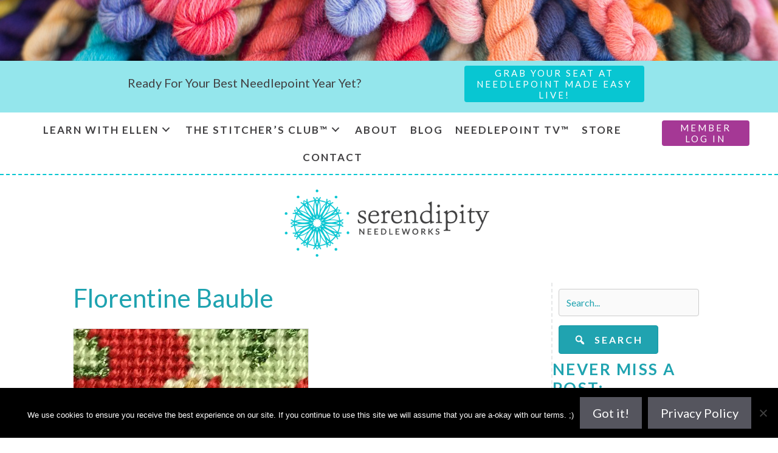

--- FILE ---
content_type: text/html; charset=UTF-8
request_url: https://www.serendipityneedleworks.com/tag/florentine-bauble/
body_size: 18802
content:
<!DOCTYPE html>
<html lang="en-US">
<head>
	<meta charset="UTF-8">
	<meta name='robots' content='index, follow, max-image-preview:large, max-snippet:-1, max-video-preview:-1' />

<!-- Google Tag Manager for WordPress by gtm4wp.com -->
<script data-cfasync="false" data-pagespeed-no-defer>
	var gtm4wp_datalayer_name = "dataLayer";
	var dataLayer = dataLayer || [];
</script>
<!-- End Google Tag Manager for WordPress by gtm4wp.com --><meta name="viewport" content="width=device-width, initial-scale=1">
	<!-- This site is optimized with the Yoast SEO Premium plugin v26.7 (Yoast SEO v26.7) - https://yoast.com/wordpress/plugins/seo/ -->
	<title>Florentine Bauble Archives - Serendipity Needleworks</title>
	<link rel="canonical" href="https://www.serendipityneedleworks.com/tag/florentine-bauble/" />
	<meta property="og:locale" content="en_US" />
	<meta property="og:type" content="article" />
	<meta property="og:title" content="Florentine Bauble Archives" />
	<meta property="og:url" content="https://www.serendipityneedleworks.com/tag/florentine-bauble/" />
	<meta property="og:site_name" content="Serendipity Needleworks" />
	<meta name="twitter:card" content="summary_large_image" />
	<script type="application/ld+json" class="yoast-schema-graph">{"@context":"https://schema.org","@graph":[{"@type":"CollectionPage","@id":"https://www.serendipityneedleworks.com/tag/florentine-bauble/","url":"https://www.serendipityneedleworks.com/tag/florentine-bauble/","name":"Florentine Bauble Archives - Serendipity Needleworks","isPartOf":{"@id":"https://www.serendipityneedleworks.com/#website"},"primaryImageOfPage":{"@id":"https://www.serendipityneedleworks.com/tag/florentine-bauble/#primaryimage"},"image":{"@id":"https://www.serendipityneedleworks.com/tag/florentine-bauble/#primaryimage"},"thumbnailUrl":"https://ewtsmuyudwd.exactdn.com/wp-content/uploads/2018/11/IMG_4277.jpg?strip=all","breadcrumb":{"@id":"https://www.serendipityneedleworks.com/tag/florentine-bauble/#breadcrumb"},"inLanguage":"en-US"},{"@type":"ImageObject","inLanguage":"en-US","@id":"https://www.serendipityneedleworks.com/tag/florentine-bauble/#primaryimage","url":"https://ewtsmuyudwd.exactdn.com/wp-content/uploads/2018/11/IMG_4277.jpg?strip=all","contentUrl":"https://ewtsmuyudwd.exactdn.com/wp-content/uploads/2018/11/IMG_4277.jpg?strip=all","width":1536,"height":1571,"caption":"Florentine Bauble is worked entirely in tent stitch."},{"@type":"BreadcrumbList","@id":"https://www.serendipityneedleworks.com/tag/florentine-bauble/#breadcrumb","itemListElement":[{"@type":"ListItem","position":1,"name":"Home","item":"https://www.serendipityneedleworks.com/"},{"@type":"ListItem","position":2,"name":"Florentine Bauble"}]},{"@type":"WebSite","@id":"https://www.serendipityneedleworks.com/#website","url":"https://www.serendipityneedleworks.com/","name":"Serendipity Needleworks","description":"Develop your needlework skills and stitch with confidence","publisher":{"@id":"https://www.serendipityneedleworks.com/#organization"},"potentialAction":[{"@type":"SearchAction","target":{"@type":"EntryPoint","urlTemplate":"https://www.serendipityneedleworks.com/?s={search_term_string}"},"query-input":{"@type":"PropertyValueSpecification","valueRequired":true,"valueName":"search_term_string"}}],"inLanguage":"en-US"},{"@type":"Organization","@id":"https://www.serendipityneedleworks.com/#organization","name":"Serendipity Needleworks","url":"https://www.serendipityneedleworks.com/","logo":{"@type":"ImageObject","inLanguage":"en-US","@id":"https://www.serendipityneedleworks.com/#/schema/logo/image/","url":"https://www.serendipityneedleworks.com/wp-content/uploads/2017/09/Serendipity_logo2.png","contentUrl":"https://www.serendipityneedleworks.com/wp-content/uploads/2017/09/Serendipity_logo2.png","width":512,"height":512,"caption":"Serendipity Needleworks"},"image":{"@id":"https://www.serendipityneedleworks.com/#/schema/logo/image/"},"sameAs":["https://www.facebook.com/SerendipityNeedleworks/","https://www.instagram.com/serendipityneedleworks/","https://www.pinterest.com/serendipitytusc/","https://www.youtube.com/channel/UCtA8Q2iDophab5LjguAnAgA"]}]}</script>
	<!-- / Yoast SEO Premium plugin. -->


<script type='application/javascript'  id='pys-version-script'>console.log('PixelYourSite Free version 11.1.5.2');</script>
<link rel='dns-prefetch' href='//ewtsmuyudwd.exactdn.com' />
<link href='https://fonts.gstatic.com' crossorigin rel='preconnect' />
<link href='https://fonts.googleapis.com' crossorigin rel='preconnect' />
<link rel='preconnect' href='//ewtsmuyudwd.exactdn.com' />
<link rel="alternate" type="application/rss+xml" title="Serendipity Needleworks &raquo; Feed" href="https://www.serendipityneedleworks.com/feed/" />
<link rel="alternate" type="application/rss+xml" title="Serendipity Needleworks &raquo; Comments Feed" href="https://www.serendipityneedleworks.com/comments/feed/" />
<link rel="alternate" type="application/rss+xml" title="Serendipity Needleworks &raquo; Florentine Bauble Tag Feed" href="https://www.serendipityneedleworks.com/tag/florentine-bauble/feed/" />
<link rel="preload" href="https://www.serendipityneedleworks.com/wp-content/plugins/bb-plugin/fonts/fontawesome/5.15.4/webfonts/fa-solid-900.woff2" as="font" type="font/woff2" crossorigin="anonymous">
<link rel="preload" href="https://www.serendipityneedleworks.com/wp-content/plugins/bb-plugin/fonts/fontawesome/5.15.4/webfonts/fa-regular-400.woff2" as="font" type="font/woff2" crossorigin="anonymous">
<style id='wp-img-auto-sizes-contain-inline-css'>
img:is([sizes=auto i],[sizes^="auto," i]){contain-intrinsic-size:3000px 1500px}
/*# sourceURL=wp-img-auto-sizes-contain-inline-css */
</style>
<link rel='stylesheet' id='generate-fonts-css' href='//fonts.googleapis.com/css?family=Lato:100,100italic,300,300italic,regular,italic,700,700italic,900,900italic' media='all' />
<style id='cf-frontend-style-inline-css'>
@font-face {
	font-family: 'Brilliant';
	font-weight: 400;
	font-display: auto;
	src: url('https://www.serendipityneedleworks.com/wp-content/uploads/2021/01/Brilliant.otf') format('OpenType');
}
@font-face {
	font-family: 'Ashbury Light';
	font-weight: 400;
	font-display: auto;
	src: url('https://www.serendipityneedleworks.com/wp-content/uploads/2021/04/hoftype_-_ashbury-light-webfont.woff2') format('woff2'),
		url('https://www.serendipityneedleworks.com/wp-content/uploads/2021/04/hoftype_-_ashbury-light-webfont.woff') format('woff');
}
/*# sourceURL=cf-frontend-style-inline-css */
</style>
<style id='wp-block-library-inline-css'>
:root{--wp-block-synced-color:#7a00df;--wp-block-synced-color--rgb:122,0,223;--wp-bound-block-color:var(--wp-block-synced-color);--wp-editor-canvas-background:#ddd;--wp-admin-theme-color:#007cba;--wp-admin-theme-color--rgb:0,124,186;--wp-admin-theme-color-darker-10:#006ba1;--wp-admin-theme-color-darker-10--rgb:0,107,160.5;--wp-admin-theme-color-darker-20:#005a87;--wp-admin-theme-color-darker-20--rgb:0,90,135;--wp-admin-border-width-focus:2px}@media (min-resolution:192dpi){:root{--wp-admin-border-width-focus:1.5px}}.wp-element-button{cursor:pointer}:root .has-very-light-gray-background-color{background-color:#eee}:root .has-very-dark-gray-background-color{background-color:#313131}:root .has-very-light-gray-color{color:#eee}:root .has-very-dark-gray-color{color:#313131}:root .has-vivid-green-cyan-to-vivid-cyan-blue-gradient-background{background:linear-gradient(135deg,#00d084,#0693e3)}:root .has-purple-crush-gradient-background{background:linear-gradient(135deg,#34e2e4,#4721fb 50%,#ab1dfe)}:root .has-hazy-dawn-gradient-background{background:linear-gradient(135deg,#faaca8,#dad0ec)}:root .has-subdued-olive-gradient-background{background:linear-gradient(135deg,#fafae1,#67a671)}:root .has-atomic-cream-gradient-background{background:linear-gradient(135deg,#fdd79a,#004a59)}:root .has-nightshade-gradient-background{background:linear-gradient(135deg,#330968,#31cdcf)}:root .has-midnight-gradient-background{background:linear-gradient(135deg,#020381,#2874fc)}:root{--wp--preset--font-size--normal:16px;--wp--preset--font-size--huge:42px}.has-regular-font-size{font-size:1em}.has-larger-font-size{font-size:2.625em}.has-normal-font-size{font-size:var(--wp--preset--font-size--normal)}.has-huge-font-size{font-size:var(--wp--preset--font-size--huge)}.has-text-align-center{text-align:center}.has-text-align-left{text-align:left}.has-text-align-right{text-align:right}.has-fit-text{white-space:nowrap!important}#end-resizable-editor-section{display:none}.aligncenter{clear:both}.items-justified-left{justify-content:flex-start}.items-justified-center{justify-content:center}.items-justified-right{justify-content:flex-end}.items-justified-space-between{justify-content:space-between}.screen-reader-text{border:0;clip-path:inset(50%);height:1px;margin:-1px;overflow:hidden;padding:0;position:absolute;width:1px;word-wrap:normal!important}.screen-reader-text:focus{background-color:#ddd;clip-path:none;color:#444;display:block;font-size:1em;height:auto;left:5px;line-height:normal;padding:15px 23px 14px;text-decoration:none;top:5px;width:auto;z-index:100000}html :where(.has-border-color){border-style:solid}html :where([style*=border-top-color]){border-top-style:solid}html :where([style*=border-right-color]){border-right-style:solid}html :where([style*=border-bottom-color]){border-bottom-style:solid}html :where([style*=border-left-color]){border-left-style:solid}html :where([style*=border-width]){border-style:solid}html :where([style*=border-top-width]){border-top-style:solid}html :where([style*=border-right-width]){border-right-style:solid}html :where([style*=border-bottom-width]){border-bottom-style:solid}html :where([style*=border-left-width]){border-left-style:solid}html :where(img[class*=wp-image-]){height:auto;max-width:100%}:where(figure){margin:0 0 1em}html :where(.is-position-sticky){--wp-admin--admin-bar--position-offset:var(--wp-admin--admin-bar--height,0px)}@media screen and (max-width:600px){html :where(.is-position-sticky){--wp-admin--admin-bar--position-offset:0px}}

/*# sourceURL=wp-block-library-inline-css */
</style><style id='global-styles-inline-css'>
:root{--wp--preset--aspect-ratio--square: 1;--wp--preset--aspect-ratio--4-3: 4/3;--wp--preset--aspect-ratio--3-4: 3/4;--wp--preset--aspect-ratio--3-2: 3/2;--wp--preset--aspect-ratio--2-3: 2/3;--wp--preset--aspect-ratio--16-9: 16/9;--wp--preset--aspect-ratio--9-16: 9/16;--wp--preset--color--black: #000000;--wp--preset--color--cyan-bluish-gray: #abb8c3;--wp--preset--color--white: #ffffff;--wp--preset--color--pale-pink: #f78da7;--wp--preset--color--vivid-red: #cf2e2e;--wp--preset--color--luminous-vivid-orange: #ff6900;--wp--preset--color--luminous-vivid-amber: #fcb900;--wp--preset--color--light-green-cyan: #7bdcb5;--wp--preset--color--vivid-green-cyan: #00d084;--wp--preset--color--pale-cyan-blue: #8ed1fc;--wp--preset--color--vivid-cyan-blue: #0693e3;--wp--preset--color--vivid-purple: #9b51e0;--wp--preset--color--contrast: var(--contrast);--wp--preset--color--contrast-2: var(--contrast-2);--wp--preset--color--contrast-3: var(--contrast-3);--wp--preset--color--base: var(--base);--wp--preset--color--base-2: var(--base-2);--wp--preset--color--base-3: var(--base-3);--wp--preset--color--accent: var(--accent);--wp--preset--gradient--vivid-cyan-blue-to-vivid-purple: linear-gradient(135deg,rgb(6,147,227) 0%,rgb(155,81,224) 100%);--wp--preset--gradient--light-green-cyan-to-vivid-green-cyan: linear-gradient(135deg,rgb(122,220,180) 0%,rgb(0,208,130) 100%);--wp--preset--gradient--luminous-vivid-amber-to-luminous-vivid-orange: linear-gradient(135deg,rgb(252,185,0) 0%,rgb(255,105,0) 100%);--wp--preset--gradient--luminous-vivid-orange-to-vivid-red: linear-gradient(135deg,rgb(255,105,0) 0%,rgb(207,46,46) 100%);--wp--preset--gradient--very-light-gray-to-cyan-bluish-gray: linear-gradient(135deg,rgb(238,238,238) 0%,rgb(169,184,195) 100%);--wp--preset--gradient--cool-to-warm-spectrum: linear-gradient(135deg,rgb(74,234,220) 0%,rgb(151,120,209) 20%,rgb(207,42,186) 40%,rgb(238,44,130) 60%,rgb(251,105,98) 80%,rgb(254,248,76) 100%);--wp--preset--gradient--blush-light-purple: linear-gradient(135deg,rgb(255,206,236) 0%,rgb(152,150,240) 100%);--wp--preset--gradient--blush-bordeaux: linear-gradient(135deg,rgb(254,205,165) 0%,rgb(254,45,45) 50%,rgb(107,0,62) 100%);--wp--preset--gradient--luminous-dusk: linear-gradient(135deg,rgb(255,203,112) 0%,rgb(199,81,192) 50%,rgb(65,88,208) 100%);--wp--preset--gradient--pale-ocean: linear-gradient(135deg,rgb(255,245,203) 0%,rgb(182,227,212) 50%,rgb(51,167,181) 100%);--wp--preset--gradient--electric-grass: linear-gradient(135deg,rgb(202,248,128) 0%,rgb(113,206,126) 100%);--wp--preset--gradient--midnight: linear-gradient(135deg,rgb(2,3,129) 0%,rgb(40,116,252) 100%);--wp--preset--font-size--small: 13px;--wp--preset--font-size--medium: 20px;--wp--preset--font-size--large: 36px;--wp--preset--font-size--x-large: 42px;--wp--preset--spacing--20: 0.44rem;--wp--preset--spacing--30: 0.67rem;--wp--preset--spacing--40: 1rem;--wp--preset--spacing--50: 1.5rem;--wp--preset--spacing--60: 2.25rem;--wp--preset--spacing--70: 3.38rem;--wp--preset--spacing--80: 5.06rem;--wp--preset--shadow--natural: 6px 6px 9px rgba(0, 0, 0, 0.2);--wp--preset--shadow--deep: 12px 12px 50px rgba(0, 0, 0, 0.4);--wp--preset--shadow--sharp: 6px 6px 0px rgba(0, 0, 0, 0.2);--wp--preset--shadow--outlined: 6px 6px 0px -3px rgb(255, 255, 255), 6px 6px rgb(0, 0, 0);--wp--preset--shadow--crisp: 6px 6px 0px rgb(0, 0, 0);}:where(.is-layout-flex){gap: 0.5em;}:where(.is-layout-grid){gap: 0.5em;}body .is-layout-flex{display: flex;}.is-layout-flex{flex-wrap: wrap;align-items: center;}.is-layout-flex > :is(*, div){margin: 0;}body .is-layout-grid{display: grid;}.is-layout-grid > :is(*, div){margin: 0;}:where(.wp-block-columns.is-layout-flex){gap: 2em;}:where(.wp-block-columns.is-layout-grid){gap: 2em;}:where(.wp-block-post-template.is-layout-flex){gap: 1.25em;}:where(.wp-block-post-template.is-layout-grid){gap: 1.25em;}.has-black-color{color: var(--wp--preset--color--black) !important;}.has-cyan-bluish-gray-color{color: var(--wp--preset--color--cyan-bluish-gray) !important;}.has-white-color{color: var(--wp--preset--color--white) !important;}.has-pale-pink-color{color: var(--wp--preset--color--pale-pink) !important;}.has-vivid-red-color{color: var(--wp--preset--color--vivid-red) !important;}.has-luminous-vivid-orange-color{color: var(--wp--preset--color--luminous-vivid-orange) !important;}.has-luminous-vivid-amber-color{color: var(--wp--preset--color--luminous-vivid-amber) !important;}.has-light-green-cyan-color{color: var(--wp--preset--color--light-green-cyan) !important;}.has-vivid-green-cyan-color{color: var(--wp--preset--color--vivid-green-cyan) !important;}.has-pale-cyan-blue-color{color: var(--wp--preset--color--pale-cyan-blue) !important;}.has-vivid-cyan-blue-color{color: var(--wp--preset--color--vivid-cyan-blue) !important;}.has-vivid-purple-color{color: var(--wp--preset--color--vivid-purple) !important;}.has-black-background-color{background-color: var(--wp--preset--color--black) !important;}.has-cyan-bluish-gray-background-color{background-color: var(--wp--preset--color--cyan-bluish-gray) !important;}.has-white-background-color{background-color: var(--wp--preset--color--white) !important;}.has-pale-pink-background-color{background-color: var(--wp--preset--color--pale-pink) !important;}.has-vivid-red-background-color{background-color: var(--wp--preset--color--vivid-red) !important;}.has-luminous-vivid-orange-background-color{background-color: var(--wp--preset--color--luminous-vivid-orange) !important;}.has-luminous-vivid-amber-background-color{background-color: var(--wp--preset--color--luminous-vivid-amber) !important;}.has-light-green-cyan-background-color{background-color: var(--wp--preset--color--light-green-cyan) !important;}.has-vivid-green-cyan-background-color{background-color: var(--wp--preset--color--vivid-green-cyan) !important;}.has-pale-cyan-blue-background-color{background-color: var(--wp--preset--color--pale-cyan-blue) !important;}.has-vivid-cyan-blue-background-color{background-color: var(--wp--preset--color--vivid-cyan-blue) !important;}.has-vivid-purple-background-color{background-color: var(--wp--preset--color--vivid-purple) !important;}.has-black-border-color{border-color: var(--wp--preset--color--black) !important;}.has-cyan-bluish-gray-border-color{border-color: var(--wp--preset--color--cyan-bluish-gray) !important;}.has-white-border-color{border-color: var(--wp--preset--color--white) !important;}.has-pale-pink-border-color{border-color: var(--wp--preset--color--pale-pink) !important;}.has-vivid-red-border-color{border-color: var(--wp--preset--color--vivid-red) !important;}.has-luminous-vivid-orange-border-color{border-color: var(--wp--preset--color--luminous-vivid-orange) !important;}.has-luminous-vivid-amber-border-color{border-color: var(--wp--preset--color--luminous-vivid-amber) !important;}.has-light-green-cyan-border-color{border-color: var(--wp--preset--color--light-green-cyan) !important;}.has-vivid-green-cyan-border-color{border-color: var(--wp--preset--color--vivid-green-cyan) !important;}.has-pale-cyan-blue-border-color{border-color: var(--wp--preset--color--pale-cyan-blue) !important;}.has-vivid-cyan-blue-border-color{border-color: var(--wp--preset--color--vivid-cyan-blue) !important;}.has-vivid-purple-border-color{border-color: var(--wp--preset--color--vivid-purple) !important;}.has-vivid-cyan-blue-to-vivid-purple-gradient-background{background: var(--wp--preset--gradient--vivid-cyan-blue-to-vivid-purple) !important;}.has-light-green-cyan-to-vivid-green-cyan-gradient-background{background: var(--wp--preset--gradient--light-green-cyan-to-vivid-green-cyan) !important;}.has-luminous-vivid-amber-to-luminous-vivid-orange-gradient-background{background: var(--wp--preset--gradient--luminous-vivid-amber-to-luminous-vivid-orange) !important;}.has-luminous-vivid-orange-to-vivid-red-gradient-background{background: var(--wp--preset--gradient--luminous-vivid-orange-to-vivid-red) !important;}.has-very-light-gray-to-cyan-bluish-gray-gradient-background{background: var(--wp--preset--gradient--very-light-gray-to-cyan-bluish-gray) !important;}.has-cool-to-warm-spectrum-gradient-background{background: var(--wp--preset--gradient--cool-to-warm-spectrum) !important;}.has-blush-light-purple-gradient-background{background: var(--wp--preset--gradient--blush-light-purple) !important;}.has-blush-bordeaux-gradient-background{background: var(--wp--preset--gradient--blush-bordeaux) !important;}.has-luminous-dusk-gradient-background{background: var(--wp--preset--gradient--luminous-dusk) !important;}.has-pale-ocean-gradient-background{background: var(--wp--preset--gradient--pale-ocean) !important;}.has-electric-grass-gradient-background{background: var(--wp--preset--gradient--electric-grass) !important;}.has-midnight-gradient-background{background: var(--wp--preset--gradient--midnight) !important;}.has-small-font-size{font-size: var(--wp--preset--font-size--small) !important;}.has-medium-font-size{font-size: var(--wp--preset--font-size--medium) !important;}.has-large-font-size{font-size: var(--wp--preset--font-size--large) !important;}.has-x-large-font-size{font-size: var(--wp--preset--font-size--x-large) !important;}
/*# sourceURL=global-styles-inline-css */
</style>

<style id='classic-theme-styles-inline-css'>
/*! This file is auto-generated */
.wp-block-button__link{color:#fff;background-color:#32373c;border-radius:9999px;box-shadow:none;text-decoration:none;padding:calc(.667em + 2px) calc(1.333em + 2px);font-size:1.125em}.wp-block-file__button{background:#32373c;color:#fff;text-decoration:none}
/*# sourceURL=/wp-includes/css/classic-themes.min.css */
</style>
<link rel='stylesheet' id='cookie-notice-front-css' href='https://www.serendipityneedleworks.com/wp-content/plugins/cookie-notice/css/front.min.css?ver=2.5.11' media='all' />
<link rel='stylesheet' id='protect-link-css-css' href='https://www.serendipityneedleworks.com/wp-content/plugins/wp-copy-protect-with-color-design/css/protect_style.css?ver=6.9' media='all' />
<link rel='stylesheet' id='dashicons-css' href='https://www.serendipityneedleworks.com/wp-includes/css/dashicons.min.css?ver=6.9' media='all' />
<link rel='stylesheet' id='font-awesome-5-css' href='https://www.serendipityneedleworks.com/wp-content/plugins/bb-plugin/fonts/fontawesome/5.15.4/css/all.min.css?ver=2.9.4.2' media='all' />
<link rel='stylesheet' id='jquery-magnificpopup-css' href='https://www.serendipityneedleworks.com/wp-content/plugins/bb-plugin/css/jquery.magnificpopup.min.css?ver=2.9.4.2' media='all' />
<link rel='stylesheet' id='fl-builder-layout-bundle-ce932be3c829a1e3cad8ca1bad13c2d8-css' href='https://www.serendipityneedleworks.com/wp-content/uploads/bb-plugin/cache/ce932be3c829a1e3cad8ca1bad13c2d8-layout-bundle.css?ver=2.9.4.2-1.5.2.1' media='all' />
<link rel='stylesheet' id='generate-style-css' href='https://www.serendipityneedleworks.com/wp-content/themes/generatepress/assets/css/main.min.css?ver=3.6.1' media='all' />
<style id='generate-style-inline-css'>
body{background-color:#ffffff;color:#222222;}a{color:#1fa3b0;}a:hover, a:focus, a:active{color:#25c5d1;}.wp-block-group__inner-container{max-width:1200px;margin-left:auto;margin-right:auto;}.site-header .header-image{width:320px;}.generate-back-to-top{font-size:20px;border-radius:3px;position:fixed;bottom:30px;right:30px;line-height:40px;width:40px;text-align:center;z-index:10;transition:opacity 300ms ease-in-out;opacity:0.1;transform:translateY(1000px);}.generate-back-to-top__show{opacity:1;transform:translateY(0);}:root{--contrast:#222222;--contrast-2:#575760;--contrast-3:#b2b2be;--base:#f0f0f0;--base-2:#f7f8f9;--base-3:#ffffff;--accent:#1e73be;}:root .has-contrast-color{color:var(--contrast);}:root .has-contrast-background-color{background-color:var(--contrast);}:root .has-contrast-2-color{color:var(--contrast-2);}:root .has-contrast-2-background-color{background-color:var(--contrast-2);}:root .has-contrast-3-color{color:var(--contrast-3);}:root .has-contrast-3-background-color{background-color:var(--contrast-3);}:root .has-base-color{color:var(--base);}:root .has-base-background-color{background-color:var(--base);}:root .has-base-2-color{color:var(--base-2);}:root .has-base-2-background-color{background-color:var(--base-2);}:root .has-base-3-color{color:var(--base-3);}:root .has-base-3-background-color{background-color:var(--base-3);}:root .has-accent-color{color:var(--accent);}:root .has-accent-background-color{background-color:var(--accent);}body, button, input, select, textarea{font-family:"Lato", sans-serif;font-size:20px;}body{line-height:1.5;}.entry-content > [class*="wp-block-"]:not(:last-child):not(.wp-block-heading){margin-bottom:1.5em;}.main-navigation a, .menu-toggle{font-family:"Lato", sans-serif;}.main-navigation .main-nav ul ul li a{font-size:14px;}.sidebar .widget, .footer-widgets .widget{font-size:17px;}h1{font-family:"Lato", sans-serif;}h2{font-family:"Lato", sans-serif;font-weight:600;}h3{font-family:"Lato", sans-serif;font-weight:600;}h4{font-family:"Lato", sans-serif;}h5{font-family:"Lato", sans-serif;}h6{font-family:"Lato", sans-serif;}@media (max-width:768px){h1{font-size:31px;}h2{font-size:27px;}h3{font-size:24px;}h4{font-size:22px;}h5{font-size:19px;}}.top-bar{background-color:#636363;color:#ffffff;}.top-bar a{color:#ffffff;}.top-bar a:hover{color:#303030;}.site-header{background-color:#ffffff;}.main-title a,.main-title a:hover{color:#222222;}.site-description{color:#757575;}.mobile-menu-control-wrapper .menu-toggle,.mobile-menu-control-wrapper .menu-toggle:hover,.mobile-menu-control-wrapper .menu-toggle:focus,.has-inline-mobile-toggle #site-navigation.toggled{background-color:rgba(0, 0, 0, 0.02);}.main-navigation,.main-navigation ul ul{background-color:#ffffff;}.main-navigation .main-nav ul li a, .main-navigation .menu-toggle, .main-navigation .menu-bar-items{color:#515151;}.main-navigation .main-nav ul li:not([class*="current-menu-"]):hover > a, .main-navigation .main-nav ul li:not([class*="current-menu-"]):focus > a, .main-navigation .main-nav ul li.sfHover:not([class*="current-menu-"]) > a, .main-navigation .menu-bar-item:hover > a, .main-navigation .menu-bar-item.sfHover > a{color:#7a8896;background-color:#ffffff;}button.menu-toggle:hover,button.menu-toggle:focus{color:#515151;}.main-navigation .main-nav ul li[class*="current-menu-"] > a{color:#7a8896;background-color:#ffffff;}.navigation-search input[type="search"],.navigation-search input[type="search"]:active, .navigation-search input[type="search"]:focus, .main-navigation .main-nav ul li.search-item.active > a, .main-navigation .menu-bar-items .search-item.active > a{color:#7a8896;background-color:#ffffff;}.main-navigation ul ul{background-color:#eaeaea;}.main-navigation .main-nav ul ul li a{color:#515151;}.main-navigation .main-nav ul ul li:not([class*="current-menu-"]):hover > a,.main-navigation .main-nav ul ul li:not([class*="current-menu-"]):focus > a, .main-navigation .main-nav ul ul li.sfHover:not([class*="current-menu-"]) > a{color:#7a8896;background-color:#eaeaea;}.main-navigation .main-nav ul ul li[class*="current-menu-"] > a{color:#7a8896;background-color:#eaeaea;}.entry-title a{color:#222222;}.entry-title a:hover{color:#55555e;}.entry-meta{color:#595959;}h1{color:#1fa3b0;}h2{color:#1fa3b0;}h3{color:#1fa3b0;}h4{color:#1fa3b0;}h5{color:#1fa3b0;}.sidebar .widget{background-color:#ffffff;}.footer-widgets{background-color:#ffffff;}.footer-widgets .widget-title{color:#000000;}.site-info{color:#ffffff;background-color:#55555e;}.site-info a{color:#ffffff;}.site-info a:hover{color:#d3d3d3;}.footer-bar .widget_nav_menu .current-menu-item a{color:#d3d3d3;}input[type="text"],input[type="email"],input[type="url"],input[type="password"],input[type="search"],input[type="tel"],input[type="number"],textarea,select{color:#666666;background-color:#fafafa;border-color:#cccccc;}input[type="text"]:focus,input[type="email"]:focus,input[type="url"]:focus,input[type="password"]:focus,input[type="search"]:focus,input[type="tel"]:focus,input[type="number"]:focus,textarea:focus,select:focus{color:#666666;background-color:#ffffff;border-color:#bfbfbf;}button,html input[type="button"],input[type="reset"],input[type="submit"],a.button,a.wp-block-button__link:not(.has-background){color:#ffffff;background-color:#55555e;}button:hover,html input[type="button"]:hover,input[type="reset"]:hover,input[type="submit"]:hover,a.button:hover,button:focus,html input[type="button"]:focus,input[type="reset"]:focus,input[type="submit"]:focus,a.button:focus,a.wp-block-button__link:not(.has-background):active,a.wp-block-button__link:not(.has-background):focus,a.wp-block-button__link:not(.has-background):hover{color:#ffffff;background-color:#3f4047;}a.generate-back-to-top{background-color:rgba( 0,0,0,0.4 );color:#ffffff;}a.generate-back-to-top:hover,a.generate-back-to-top:focus{background-color:rgba( 0,0,0,0.6 );color:#ffffff;}:root{--gp-search-modal-bg-color:var(--base-3);--gp-search-modal-text-color:var(--contrast);--gp-search-modal-overlay-bg-color:rgba(0,0,0,0.2);}@media (max-width: 768px){.main-navigation .menu-bar-item:hover > a, .main-navigation .menu-bar-item.sfHover > a{background:none;color:#515151;}}.nav-below-header .main-navigation .inside-navigation.grid-container, .nav-above-header .main-navigation .inside-navigation.grid-container{padding:0px 20px 0px 20px;}.site-main .wp-block-group__inner-container{padding:40px;}.separate-containers .paging-navigation{padding-top:20px;padding-bottom:20px;}.entry-content .alignwide, body:not(.no-sidebar) .entry-content .alignfull{margin-left:-40px;width:calc(100% + 80px);max-width:calc(100% + 80px);}.rtl .menu-item-has-children .dropdown-menu-toggle{padding-left:20px;}.rtl .main-navigation .main-nav ul li.menu-item-has-children > a{padding-right:20px;}@media (max-width:768px){.separate-containers .inside-article, .separate-containers .comments-area, .separate-containers .page-header, .separate-containers .paging-navigation, .one-container .site-content, .inside-page-header{padding:30px;}.site-main .wp-block-group__inner-container{padding:30px;}.inside-top-bar{padding-right:30px;padding-left:30px;}.inside-header{padding-right:30px;padding-left:30px;}.widget-area .widget{padding-top:30px;padding-right:30px;padding-bottom:30px;padding-left:30px;}.footer-widgets-container{padding-top:30px;padding-right:30px;padding-bottom:30px;padding-left:30px;}.inside-site-info{padding-right:30px;padding-left:30px;}.entry-content .alignwide, body:not(.no-sidebar) .entry-content .alignfull{margin-left:-30px;width:calc(100% + 60px);max-width:calc(100% + 60px);}.one-container .site-main .paging-navigation{margin-bottom:20px;}}/* End cached CSS */.is-right-sidebar{width:30%;}.is-left-sidebar{width:30%;}.site-content .content-area{width:100%;}@media (max-width: 768px){.main-navigation .menu-toggle,.sidebar-nav-mobile:not(#sticky-placeholder){display:block;}.main-navigation ul,.gen-sidebar-nav,.main-navigation:not(.slideout-navigation):not(.toggled) .main-nav > ul,.has-inline-mobile-toggle #site-navigation .inside-navigation > *:not(.navigation-search):not(.main-nav){display:none;}.nav-align-right .inside-navigation,.nav-align-center .inside-navigation{justify-content:space-between;}.has-inline-mobile-toggle .mobile-menu-control-wrapper{display:flex;flex-wrap:wrap;}.has-inline-mobile-toggle .inside-header{flex-direction:row;text-align:left;flex-wrap:wrap;}.has-inline-mobile-toggle .header-widget,.has-inline-mobile-toggle #site-navigation{flex-basis:100%;}.nav-float-left .has-inline-mobile-toggle #site-navigation{order:10;}}
.dynamic-author-image-rounded{border-radius:100%;}.dynamic-featured-image, .dynamic-author-image{vertical-align:middle;}.one-container.blog .dynamic-content-template:not(:last-child), .one-container.archive .dynamic-content-template:not(:last-child){padding-bottom:0px;}.dynamic-entry-excerpt > p:last-child{margin-bottom:0px;}
h2.entry-title{font-weight:600;}
/*# sourceURL=generate-style-inline-css */
</style>
<link rel='stylesheet' id='generate-child-css' href='https://www.serendipityneedleworks.com/wp-content/themes/generatepress-child/style.css?ver=1611805417' media='all' />
<link rel='stylesheet' id='fl-theme-builder-generatepress-css' href='https://www.serendipityneedleworks.com/wp-content/plugins/bb-theme-builder/extensions/themes/css/generatepress.css?ver=1.5.2.1' media='all' />
<link rel='stylesheet' id='generate-blog-images-css' href='https://www.serendipityneedleworks.com/wp-content/plugins/gp-premium/blog/functions/css/featured-images.min.css?ver=2.5.5' media='all' />
<link rel='stylesheet' id='pp-animate-css' href='https://www.serendipityneedleworks.com/wp-content/plugins/bbpowerpack/assets/css/animate.min.css?ver=3.5.1' media='all' />
<link rel='stylesheet' id='fl-builder-google-fonts-72eb64efc25e308fe3127d0ef90a0d16-css' href='//fonts.googleapis.com/css?family=Lato%3A700&#038;ver=6.9' media='all' />
<script src="https://www.serendipityneedleworks.com/wp-includes/js/jquery/jquery.min.js?ver=3.7.1" id="jquery-core-js"></script>
<script src="https://www.serendipityneedleworks.com/wp-includes/js/jquery/jquery-migrate.min.js?ver=3.4.1" id="jquery-migrate-js"></script>
<script src="https://www.serendipityneedleworks.com/wp-content/plugins/bbpowerpack/assets/js/jquery.cookie.min.js?ver=1.4.1" id="jquery-cookie-js"></script>
<script src="https://www.serendipityneedleworks.com/wp-content/plugins/pixelyoursite/dist/scripts/jquery.bind-first-0.2.3.min.js?ver=0.2.3" id="jquery-bind-first-js"></script>
<script src="https://www.serendipityneedleworks.com/wp-content/plugins/pixelyoursite/dist/scripts/js.cookie-2.1.3.min.js?ver=2.1.3" id="js-cookie-pys-js"></script>
<script src="https://www.serendipityneedleworks.com/wp-content/plugins/pixelyoursite/dist/scripts/tld.min.js?ver=2.3.1" id="js-tld-js"></script>
<script id="pys-js-extra">
var pysOptions = {"staticEvents":{"facebook":{"init_event":[{"delay":0,"type":"static","ajaxFire":false,"name":"PageView","pixelIds":["469025209951250"],"eventID":"8c022dba-a8ce-49c0-8691-1ac5a4807be0","params":{"page_title":"Florentine Bauble","post_type":"tag","post_id":468,"plugin":"PixelYourSite","user_role":"guest","event_url":"www.serendipityneedleworks.com/tag/florentine-bauble/"},"e_id":"init_event","ids":[],"hasTimeWindow":false,"timeWindow":0,"woo_order":"","edd_order":""}]}},"dynamicEvents":[],"triggerEvents":[],"triggerEventTypes":[],"facebook":{"pixelIds":["469025209951250"],"advancedMatching":[],"advancedMatchingEnabled":false,"removeMetadata":false,"wooVariableAsSimple":false,"serverApiEnabled":false,"wooCRSendFromServer":false,"send_external_id":null,"enabled_medical":false,"do_not_track_medical_param":["event_url","post_title","page_title","landing_page","content_name","categories","category_name","tags"],"meta_ldu":false},"debug":"","siteUrl":"https://www.serendipityneedleworks.com","ajaxUrl":"https://www.serendipityneedleworks.com/wp-admin/admin-ajax.php","ajax_event":"745464f54b","enable_remove_download_url_param":"1","cookie_duration":"7","last_visit_duration":"60","enable_success_send_form":"","ajaxForServerEvent":"1","ajaxForServerStaticEvent":"1","useSendBeacon":"1","send_external_id":"1","external_id_expire":"180","track_cookie_for_subdomains":"1","google_consent_mode":"1","gdpr":{"ajax_enabled":false,"all_disabled_by_api":false,"facebook_disabled_by_api":false,"analytics_disabled_by_api":false,"google_ads_disabled_by_api":false,"pinterest_disabled_by_api":false,"bing_disabled_by_api":false,"reddit_disabled_by_api":false,"externalID_disabled_by_api":false,"facebook_prior_consent_enabled":false,"analytics_prior_consent_enabled":true,"google_ads_prior_consent_enabled":null,"pinterest_prior_consent_enabled":true,"bing_prior_consent_enabled":true,"cookiebot_integration_enabled":false,"cookiebot_facebook_consent_category":"marketing","cookiebot_analytics_consent_category":"statistics","cookiebot_tiktok_consent_category":"marketing","cookiebot_google_ads_consent_category":"marketing","cookiebot_pinterest_consent_category":"marketing","cookiebot_bing_consent_category":"marketing","consent_magic_integration_enabled":false,"real_cookie_banner_integration_enabled":false,"cookie_notice_integration_enabled":false,"cookie_law_info_integration_enabled":false,"analytics_storage":{"enabled":true,"value":"granted","filter":false},"ad_storage":{"enabled":true,"value":"granted","filter":false},"ad_user_data":{"enabled":true,"value":"granted","filter":false},"ad_personalization":{"enabled":true,"value":"granted","filter":false}},"cookie":{"disabled_all_cookie":false,"disabled_start_session_cookie":false,"disabled_advanced_form_data_cookie":false,"disabled_landing_page_cookie":false,"disabled_first_visit_cookie":false,"disabled_trafficsource_cookie":false,"disabled_utmTerms_cookie":false,"disabled_utmId_cookie":false},"tracking_analytics":{"TrafficSource":"direct","TrafficLanding":"undefined","TrafficUtms":[],"TrafficUtmsId":[]},"GATags":{"ga_datalayer_type":"default","ga_datalayer_name":"dataLayerPYS"},"woo":{"enabled":false},"edd":{"enabled":false},"cache_bypass":"1768593131"};
//# sourceURL=pys-js-extra
</script>
<script src="https://www.serendipityneedleworks.com/wp-content/plugins/pixelyoursite/dist/scripts/public.js?ver=11.1.5.2" id="pys-js"></script>
<link rel="https://api.w.org/" href="https://www.serendipityneedleworks.com/wp-json/" /><link rel="alternate" title="JSON" type="application/json" href="https://www.serendipityneedleworks.com/wp-json/wp/v2/tags/468" /><link rel="EditURI" type="application/rsd+xml" title="RSD" href="https://www.serendipityneedleworks.com/xmlrpc.php?rsd" />
<meta name="generator" content="WordPress 6.9" />
		<script>
			var bb_powerpack = {
				version: '2.40.10',
				getAjaxUrl: function() { return atob( 'aHR0cHM6Ly93d3cuc2VyZW5kaXBpdHluZWVkbGV3b3Jrcy5jb20vd3AtYWRtaW4vYWRtaW4tYWpheC5waHA=' ); },
				callback: function() {},
				mapMarkerData: {},
				post_id: '3020',
				search_term: '',
				current_page: 'https://www.serendipityneedleworks.com/tag/florentine-bauble/',
				conditionals: {
					is_front_page: false,
					is_home: false,
					is_archive: true,
					current_post_type: '',
					is_tax: false,
										current_tax: 'post_tag',
					current_term: 'florentine-bauble',
										is_author: false,
					current_author: false,
					is_search: false,
									}
			};
		</script>
		<!-- HFCM by 99 Robots - Snippet # 1: Google Tag Manager - Head -->
<!-- Google Tag Manager -->
<script>(function(w,d,s,l,i){w[l]=w[l]||[];w[l].push({'gtm.start':
new Date().getTime(),event:'gtm.js'});var f=d.getElementsByTagName(s)[0],
j=d.createElement(s),dl=l!='dataLayer'?'&l='+l:'';j.async=true;j.src=
'https://www.googletagmanager.com/gtm.js?id='+i+dl;f.parentNode.insertBefore(j,f);
})(window,document,'script','dataLayer','GTM-M3QHC93');</script>
<!-- End Google Tag Manager -->
<!-- /end HFCM by 99 Robots -->
		<script type="text/javascript" async defer data-pin-color=""  data-pin-height="28"  data-pin-hover="true"
			src="https://www.serendipityneedleworks.com/wp-content/plugins/pinterest-pin-it-button-on-image-hover-and-post/js/pinit.js"></script>
				
		<script type="text/javascript">
			jQuery(function($){
				$('.protect_contents-overlay').css('background-color', '#000000');
			});
		</script>

		
						<script type="text/javascript">
				jQuery(function($){
					$('img').attr('onmousedown', 'return false');
					$('img').attr('onselectstart','return false');
				    $(document).on('contextmenu',function(e){

							
								// ブラウザ全体を暗くする
								$('.protect_contents-overlay, .protect_alert').fadeIn();

								
								$('.protect_contents-overlay, .protect_alert').click(function(){	
									// ブラウザ全体を明るくする
									$('.protect_contents-overlay, .protect_alert').fadeOut();
								});
							

				        return false;
				    });
				});
				</script>

									<style>
					* {
					   -ms-user-select: none; /* IE 10+ */
					   -moz-user-select: -moz-none;
					   -khtml-user-select: none;
					   -webkit-user-select: none;
					   -webkit-touch-callout: none;
					   user-select: none;
					   }

					   input,textarea,select,option {
					   -ms-user-select: auto; /* IE 10+ */
					   -moz-user-select: auto;
					   -khtml-user-select: auto;
					   -webkit-user-select: auto;
					   user-select: auto;
				       }
					</style>
					
														
					
								
				
								
				
				
				
<!-- Google Tag Manager for WordPress by gtm4wp.com -->
<!-- GTM Container placement set to off -->
<script data-cfasync="false" data-pagespeed-no-defer>
	var dataLayer_content = {"pagePostType":"post","pagePostType2":"tag-post"};
	dataLayer.push( dataLayer_content );
</script>
<script data-cfasync="false" data-pagespeed-no-defer>
	console.warn && console.warn("[GTM4WP] Google Tag Manager container code placement set to OFF !!!");
	console.warn && console.warn("[GTM4WP] Data layer codes are active but GTM container must be loaded using custom coding !!!");
</script>
<!-- End Google Tag Manager for WordPress by gtm4wp.com --><noscript><style>.lazyload[data-src]{display:none !important;}</style></noscript><style>.lazyload{background-image:none !important;}.lazyload:before{background-image:none !important;}</style><style type="text/css">.saboxplugin-wrap{-webkit-box-sizing:border-box;-moz-box-sizing:border-box;-ms-box-sizing:border-box;box-sizing:border-box;border:1px solid #eee;width:100%;clear:both;display:block;overflow:hidden;word-wrap:break-word;position:relative}.saboxplugin-wrap .saboxplugin-gravatar{float:left;padding:0 20px 20px 20px}.saboxplugin-wrap .saboxplugin-gravatar img{max-width:100px;height:auto;border-radius:0;}.saboxplugin-wrap .saboxplugin-authorname{font-size:18px;line-height:1;margin:20px 0 0 20px;display:block}.saboxplugin-wrap .saboxplugin-authorname a{text-decoration:none}.saboxplugin-wrap .saboxplugin-authorname a:focus{outline:0}.saboxplugin-wrap .saboxplugin-desc{display:block;margin:5px 20px}.saboxplugin-wrap .saboxplugin-desc a{text-decoration:underline}.saboxplugin-wrap .saboxplugin-desc p{margin:5px 0 12px}.saboxplugin-wrap .saboxplugin-web{margin:0 20px 15px;text-align:left}.saboxplugin-wrap .sab-web-position{text-align:right}.saboxplugin-wrap .saboxplugin-web a{color:#ccc;text-decoration:none}.saboxplugin-wrap .saboxplugin-socials{position:relative;display:block;background:#fcfcfc;padding:5px;border-top:1px solid #eee}.saboxplugin-wrap .saboxplugin-socials a svg{width:20px;height:20px}.saboxplugin-wrap .saboxplugin-socials a svg .st2{fill:#fff; transform-origin:center center;}.saboxplugin-wrap .saboxplugin-socials a svg .st1{fill:rgba(0,0,0,.3)}.saboxplugin-wrap .saboxplugin-socials a:hover{opacity:.8;-webkit-transition:opacity .4s;-moz-transition:opacity .4s;-o-transition:opacity .4s;transition:opacity .4s;box-shadow:none!important;-webkit-box-shadow:none!important}.saboxplugin-wrap .saboxplugin-socials .saboxplugin-icon-color{box-shadow:none;padding:0;border:0;-webkit-transition:opacity .4s;-moz-transition:opacity .4s;-o-transition:opacity .4s;transition:opacity .4s;display:inline-block;color:#fff;font-size:0;text-decoration:inherit;margin:5px;-webkit-border-radius:0;-moz-border-radius:0;-ms-border-radius:0;-o-border-radius:0;border-radius:0;overflow:hidden}.saboxplugin-wrap .saboxplugin-socials .saboxplugin-icon-grey{text-decoration:inherit;box-shadow:none;position:relative;display:-moz-inline-stack;display:inline-block;vertical-align:middle;zoom:1;margin:10px 5px;color:#444;fill:#444}.clearfix:after,.clearfix:before{content:' ';display:table;line-height:0;clear:both}.ie7 .clearfix{zoom:1}.saboxplugin-socials.sabox-colored .saboxplugin-icon-color .sab-twitch{border-color:#38245c}.saboxplugin-socials.sabox-colored .saboxplugin-icon-color .sab-behance{border-color:#003eb0}.saboxplugin-socials.sabox-colored .saboxplugin-icon-color .sab-deviantart{border-color:#036824}.saboxplugin-socials.sabox-colored .saboxplugin-icon-color .sab-digg{border-color:#00327c}.saboxplugin-socials.sabox-colored .saboxplugin-icon-color .sab-dribbble{border-color:#ba1655}.saboxplugin-socials.sabox-colored .saboxplugin-icon-color .sab-facebook{border-color:#1e2e4f}.saboxplugin-socials.sabox-colored .saboxplugin-icon-color .sab-flickr{border-color:#003576}.saboxplugin-socials.sabox-colored .saboxplugin-icon-color .sab-github{border-color:#264874}.saboxplugin-socials.sabox-colored .saboxplugin-icon-color .sab-google{border-color:#0b51c5}.saboxplugin-socials.sabox-colored .saboxplugin-icon-color .sab-html5{border-color:#902e13}.saboxplugin-socials.sabox-colored .saboxplugin-icon-color .sab-instagram{border-color:#1630aa}.saboxplugin-socials.sabox-colored .saboxplugin-icon-color .sab-linkedin{border-color:#00344f}.saboxplugin-socials.sabox-colored .saboxplugin-icon-color .sab-pinterest{border-color:#5b040e}.saboxplugin-socials.sabox-colored .saboxplugin-icon-color .sab-reddit{border-color:#992900}.saboxplugin-socials.sabox-colored .saboxplugin-icon-color .sab-rss{border-color:#a43b0a}.saboxplugin-socials.sabox-colored .saboxplugin-icon-color .sab-sharethis{border-color:#5d8420}.saboxplugin-socials.sabox-colored .saboxplugin-icon-color .sab-soundcloud{border-color:#995200}.saboxplugin-socials.sabox-colored .saboxplugin-icon-color .sab-spotify{border-color:#0f612c}.saboxplugin-socials.sabox-colored .saboxplugin-icon-color .sab-stackoverflow{border-color:#a95009}.saboxplugin-socials.sabox-colored .saboxplugin-icon-color .sab-steam{border-color:#006388}.saboxplugin-socials.sabox-colored .saboxplugin-icon-color .sab-user_email{border-color:#b84e05}.saboxplugin-socials.sabox-colored .saboxplugin-icon-color .sab-tumblr{border-color:#10151b}.saboxplugin-socials.sabox-colored .saboxplugin-icon-color .sab-twitter{border-color:#0967a0}.saboxplugin-socials.sabox-colored .saboxplugin-icon-color .sab-vimeo{border-color:#0d7091}.saboxplugin-socials.sabox-colored .saboxplugin-icon-color .sab-windows{border-color:#003f71}.saboxplugin-socials.sabox-colored .saboxplugin-icon-color .sab-whatsapp{border-color:#003f71}.saboxplugin-socials.sabox-colored .saboxplugin-icon-color .sab-wordpress{border-color:#0f3647}.saboxplugin-socials.sabox-colored .saboxplugin-icon-color .sab-yahoo{border-color:#14002d}.saboxplugin-socials.sabox-colored .saboxplugin-icon-color .sab-youtube{border-color:#900}.saboxplugin-socials.sabox-colored .saboxplugin-icon-color .sab-xing{border-color:#000202}.saboxplugin-socials.sabox-colored .saboxplugin-icon-color .sab-mixcloud{border-color:#2475a0}.saboxplugin-socials.sabox-colored .saboxplugin-icon-color .sab-vk{border-color:#243549}.saboxplugin-socials.sabox-colored .saboxplugin-icon-color .sab-medium{border-color:#00452c}.saboxplugin-socials.sabox-colored .saboxplugin-icon-color .sab-quora{border-color:#420e00}.saboxplugin-socials.sabox-colored .saboxplugin-icon-color .sab-meetup{border-color:#9b181c}.saboxplugin-socials.sabox-colored .saboxplugin-icon-color .sab-goodreads{border-color:#000}.saboxplugin-socials.sabox-colored .saboxplugin-icon-color .sab-snapchat{border-color:#999700}.saboxplugin-socials.sabox-colored .saboxplugin-icon-color .sab-500px{border-color:#00557f}.saboxplugin-socials.sabox-colored .saboxplugin-icon-color .sab-mastodont{border-color:#185886}.sabox-plus-item{margin-bottom:20px}@media screen and (max-width:480px){.saboxplugin-wrap{text-align:center}.saboxplugin-wrap .saboxplugin-gravatar{float:none;padding:20px 0;text-align:center;margin:0 auto;display:block}.saboxplugin-wrap .saboxplugin-gravatar img{float:none;display:inline-block;display:-moz-inline-stack;vertical-align:middle;zoom:1}.saboxplugin-wrap .saboxplugin-desc{margin:0 10px 20px;text-align:center}.saboxplugin-wrap .saboxplugin-authorname{text-align:center;margin:10px 0 20px}}body .saboxplugin-authorname a,body .saboxplugin-authorname a:hover{box-shadow:none;-webkit-box-shadow:none}a.sab-profile-edit{font-size:16px!important;line-height:1!important}.sab-edit-settings a,a.sab-profile-edit{color:#0073aa!important;box-shadow:none!important;-webkit-box-shadow:none!important}.sab-edit-settings{margin-right:15px;position:absolute;right:0;z-index:2;bottom:10px;line-height:20px}.sab-edit-settings i{margin-left:5px}.saboxplugin-socials{line-height:1!important}.rtl .saboxplugin-wrap .saboxplugin-gravatar{float:right}.rtl .saboxplugin-wrap .saboxplugin-authorname{display:flex;align-items:center}.rtl .saboxplugin-wrap .saboxplugin-authorname .sab-profile-edit{margin-right:10px}.rtl .sab-edit-settings{right:auto;left:0}img.sab-custom-avatar{max-width:75px;}.saboxplugin-wrap {margin-top:0px; margin-bottom:0px; padding: 0px 0px }.saboxplugin-wrap .saboxplugin-authorname {font-size:18px; line-height:25px;}.saboxplugin-wrap .saboxplugin-desc p, .saboxplugin-wrap .saboxplugin-desc {font-size:14px !important; line-height:21px !important;}.saboxplugin-wrap .saboxplugin-web {font-size:14px;}.saboxplugin-wrap .saboxplugin-socials a svg {width:18px;height:18px;}</style><link rel="icon" href="https://ewtsmuyudwd.exactdn.com/wp-content/uploads/2021/01/cropped-submark_500px.png?strip=all&#038;resize=32%2C32" sizes="32x32" />
<link rel="icon" href="https://ewtsmuyudwd.exactdn.com/wp-content/uploads/2021/01/cropped-submark_500px.png?strip=all&#038;resize=192%2C192" sizes="192x192" />
<link rel="apple-touch-icon" href="https://ewtsmuyudwd.exactdn.com/wp-content/uploads/2021/01/cropped-submark_500px.png?strip=all&#038;resize=180%2C180" />
<meta name="msapplication-TileImage" content="https://ewtsmuyudwd.exactdn.com/wp-content/uploads/2021/01/cropped-submark_500px.png?strip=all&#038;resize=270%2C270" />
</head>

<body class="archive tag tag-florentine-bauble tag-468 wp-custom-logo wp-embed-responsive wp-theme-generatepress wp-child-theme-generatepress-child fl-builder-2-9-4-2 fl-themer-1-5-2-1 fl-no-js cookies-not-set post-image-below-header post-image-aligned-center sticky-menu-fade fl-theme-builder-archive fl-theme-builder-archive-archive-layout-mjf fl-theme-builder-header fl-theme-builder-header-serendipity-website-header fl-theme-builder-footer fl-theme-builder-footer-footer-themer-laout no-sidebar nav-float-right separate-containers header-aligned-left dropdown-hover full-width-content" itemtype="https://schema.org/Blog" itemscope>
	<a class="screen-reader-text skip-link" href="#content" title="Skip to content">Skip to content</a><header class="fl-builder-content fl-builder-content-9330 fl-builder-global-templates-locked" data-post-id="9330" data-type="header" data-sticky="0" data-sticky-on="" data-sticky-breakpoint="medium" data-shrink="0" data-overlay="0" data-overlay-bg="transparent" data-shrink-image-height="50px" role="banner" itemscope="itemscope" itemtype="http://schema.org/WPHeader"><div class="fl-row fl-row-full-width fl-row-bg-photo fl-node-609441f824b55 fl-row-custom-height fl-row-align-center" data-node="609441f824b55">
	<div class="fl-row-content-wrap">
						<div class="fl-row-content fl-row-fixed-width fl-node-content">
		
<div class="fl-col-group fl-node-609441f824b59" data-node="609441f824b59">
			<div class="fl-col fl-node-609441f824b5a fl-col-bg-color" data-node="609441f824b5a">
	<div class="fl-col-content fl-node-content"></div>
</div>
	</div>
		</div>
	</div>
</div>
<div class="fl-row fl-row-full-width fl-row-bg-color fl-node-609441f824b6e fl-row-default-height fl-row-align-center" data-node="609441f824b6e">
	<div class="fl-row-content-wrap">
						<div class="fl-row-content fl-row-fixed-width fl-node-content">
		
<div class="fl-col-group fl-node-609441f824b6d" data-node="609441f824b6d">
	</div>
		</div>
	</div>
</div>
<div class="fl-row fl-row-full-width fl-row-bg-color fl-node-6094423c020af fl-row-default-height fl-row-align-center" data-node="6094423c020af">
	<div class="fl-row-content-wrap">
						<div class="fl-row-content fl-row-fixed-width fl-node-content">
		
<div class="fl-col-group fl-node-6094423c020a8" data-node="6094423c020a8">
	</div>
		</div>
	</div>
</div>
<div class="fl-row fl-row-full-width fl-row-bg-color fl-node-609444a416c63 fl-row-default-height fl-row-align-center" data-node="609444a416c63">
	<div class="fl-row-content-wrap">
						<div class="fl-row-content fl-row-fixed-width fl-node-content">
		
<div class="fl-col-group fl-node-609444a416c5b" data-node="609444a416c5b">
	</div>
		</div>
	</div>
</div>
<div class="fl-row fl-row-full-width fl-row-bg-color fl-node-gjv4hk2eqtzr fl-row-default-height fl-row-align-center" data-node="gjv4hk2eqtzr">
	<div class="fl-row-content-wrap">
						<div class="fl-row-content fl-row-fixed-width fl-node-content">
		
<div class="fl-col-group fl-node-svp6m1q9wigr fl-col-group-equal-height fl-col-group-align-center" data-node="svp6m1q9wigr">
			<div class="fl-col fl-node-aojqdhrlf604 fl-col-bg-color" data-node="aojqdhrlf604">
	<div class="fl-col-content fl-node-content"><div class="fl-module fl-module-rich-text fl-node-cg37mtzvilf5" data-node="cg37mtzvilf5">
	<div class="fl-module-content fl-node-content">
		<div class="fl-rich-text">
	<p>Ready For Your Best Needlepoint Year Yet?</p>
</div>
	</div>
</div>
</div>
</div>
			<div class="fl-col fl-node-bjank1owtqic fl-col-bg-color fl-col-small" data-node="bjank1owtqic">
	<div class="fl-col-content fl-node-content"><div class="fl-module fl-module-button fl-node-h02vkwbno8l9" data-node="h02vkwbno8l9">
	<div class="fl-module-content fl-node-content">
		<div class="fl-button-wrap fl-button-width-custom fl-button-center">
			<a href="https://resources.serendipityneedleworks.com/nme-live-2026" target="_blank" class="fl-button" rel="noopener" >
							<span class="fl-button-text">GRAB YOUR SEAT AT NEEDLEPOINT MADE EASY LIVE!</span>
					</a>
</div>
	</div>
</div>
</div>
</div>
	</div>
		</div>
	</div>
</div>
<div class="fl-row fl-row-full-width fl-row-bg-color fl-node-pk81cq6toyu2 fl-row-default-height fl-row-align-center" data-node="pk81cq6toyu2">
	<div class="fl-row-content-wrap">
						<div class="fl-row-content fl-row-fixed-width fl-node-content">
		
<div class="fl-col-group fl-node-hm2jit0cy3ns fl-col-group-equal-height fl-col-group-align-center" data-node="hm2jit0cy3ns">
			<div class="fl-col fl-node-qu5ge3fz10o9 fl-col-bg-color" data-node="qu5ge3fz10o9">
	<div class="fl-col-content fl-node-content"></div>
</div>
			<div class="fl-col fl-node-c2g6mjwa70yz fl-col-bg-color fl-col-small" data-node="c2g6mjwa70yz">
	<div class="fl-col-content fl-node-content"></div>
</div>
	</div>
		</div>
	</div>
</div>
<div class="fl-row fl-row-full-width fl-row-bg-none fl-node-609441f824b61 fl-row-default-height fl-row-align-center" data-node="609441f824b61">
	<div class="fl-row-content-wrap">
						<div class="fl-row-content fl-row-full-width fl-node-content">
		
<div class="fl-col-group fl-node-609441f824b62" data-node="609441f824b62">
			<div class="fl-col fl-node-609441f824b63 fl-col-bg-color fl-col-has-cols" data-node="609441f824b63">
	<div class="fl-col-content fl-node-content">
<div class="fl-col-group fl-node-8bq5jliur1ay fl-col-group-nested" data-node="8bq5jliur1ay">
			<div class="fl-col fl-node-q3n7bexk6is4 fl-col-bg-color" data-node="q3n7bexk6is4">
	<div class="fl-col-content fl-node-content"><div class="fl-module fl-module-pp-advanced-menu fl-node-609441f824b64" data-node="609441f824b64">
	<div class="fl-module-content fl-node-content">
		<div class="pp-advanced-menu pp-advanced-menu-accordion-collapse pp-menu-default pp-menu-align-center pp-menu-position-below">
   				<div class="pp-advanced-menu-mobile">
			<button class="pp-advanced-menu-mobile-toggle hamburger" tabindex="0" aria-label="Menu" aria-expanded="false">
				<div class="pp-hamburger"><div class="pp-hamburger-box"><div class="pp-hamburger-inner"></div></div></div>			</button>
			</div>
			   	<div class="pp-clear"></div>
	<nav class="pp-menu-nav" aria-label="Menu" itemscope="itemscope" itemtype="https://schema.org/SiteNavigationElement">
		<ul id="menu-main" class="menu pp-advanced-menu-horizontal pp-toggle-arrows"><li id="menu-item-9151" class="menu-item menu-item-type-custom menu-item-object-custom menu-item-has-children pp-has-submenu"><div class="pp-has-submenu-container"><a href="#"><span class="menu-item-text">Learn with Ellen<span class="pp-menu-toggle" tabindex="0" aria-expanded="false" aria-label="Learn with Ellen: submenu" role="button"></span></span></a></div><ul class="sub-menu">	<li id="menu-item-8802" class="menu-item menu-item-type-post_type menu-item-object-page"><a href="https://www.serendipityneedleworks.com/learn-with-ellen/"><span class="menu-item-text">Resources</span></a></li>	<li id="menu-item-9440" class="menu-item menu-item-type-custom menu-item-object-custom"><a target="_blank" rel="noopener noreferrer" href="https://www.thestitchersclub.com/tsc-2024"><span class="menu-item-text">The Stitcher&#8217;s™ Club</span></a></li>	<li id="menu-item-9053" class="menu-item menu-item-type-custom menu-item-object-custom"><a target="_blank" rel="noopener noreferrer" href="https://resources.serendipityneedleworks.com/nme"><span class="menu-item-text">Needlepoint Made Easy™ Course</span></a></li></ul></li><li id="menu-item-9072" class="menu-item menu-item-type-custom menu-item-object-custom menu-item-has-children pp-has-submenu"><div class="pp-has-submenu-container"><a href="#"><span class="menu-item-text">The Stitcher&#8217;s Club™<span class="pp-menu-toggle" tabindex="0" aria-expanded="false" aria-label="The Stitcher's Club™: submenu" role="button"></span></span></a></div><ul class="sub-menu">	<li id="menu-item-9439" class="menu-item menu-item-type-custom menu-item-object-custom"><a target="_blank" rel="noopener noreferrer" href="https://www.thestitchersclub.com/tsc-2024"><span class="menu-item-text">Join</span></a></li>	<li id="menu-item-9073" class="menu-item menu-item-type-custom menu-item-object-custom"><a target="_blank" rel="noopener noreferrer" href="https://www.thestitchersclub.com/login"><span class="menu-item-text">Log In</span></a></li></ul></li><li id="menu-item-8713" class="menu-item menu-item-type-post_type menu-item-object-page"><a href="https://www.serendipityneedleworks.com/about/"><span class="menu-item-text">About</span></a></li><li id="menu-item-8911" class="menu-item menu-item-type-post_type menu-item-object-page"><a href="https://www.serendipityneedleworks.com/blog/"><span class="menu-item-text">Blog</span></a></li><li id="menu-item-9001" class="menu-item menu-item-type-post_type menu-item-object-page"><a href="https://www.serendipityneedleworks.com/needlepoint-tv/"><span class="menu-item-text">Needlepoint TV™</span></a></li><li id="menu-item-9785" class="menu-item menu-item-type-custom menu-item-object-custom"><a target="_blank" rel="noopener noreferrer" href="https://resources.serendipityneedleworks.com/store"><span class="menu-item-text">Store</span></a></li><li id="menu-item-8982" class="menu-item menu-item-type-post_type menu-item-object-page"><a href="https://www.serendipityneedleworks.com/contact-us/"><span class="menu-item-text">Contact</span></a></li></ul>	</nav>
</div>
	</div>
</div>
</div>
</div>
			<div class="fl-col fl-node-gifw0nd17xm5 fl-col-bg-color fl-col-small" data-node="gifw0nd17xm5">
	<div class="fl-col-content fl-node-content"><div class="fl-module fl-module-button fl-node-u8c1glrzb2vf" data-node="u8c1glrzb2vf">
	<div class="fl-module-content fl-node-content">
		<div class="fl-button-wrap fl-button-width-auto fl-button-center">
			<a href="https://resources.serendipityneedleworks.com/login" target="_blank" class="fl-button" rel="noopener" >
							<span class="fl-button-text">Member Log In</span>
					</a>
</div>
	</div>
</div>
</div>
</div>
	</div>
</div>
</div>
	</div>
		</div>
	</div>
</div>
<div class="fl-row fl-row-full-width fl-row-bg-color fl-node-609441f824b6a fl-row-default-height fl-row-align-center" data-node="609441f824b6a">
	<div class="fl-row-content-wrap">
						<div class="fl-row-content fl-row-fixed-width fl-node-content">
		
<div class="fl-col-group fl-node-609441f824b69" data-node="609441f824b69">
	</div>
		</div>
	</div>
</div>
<div class="fl-row fl-row-fixed-width fl-row-bg-none fl-node-609441f824b65 fl-row-default-height fl-row-align-center" data-node="609441f824b65">
	<div class="fl-row-content-wrap">
						<div class="fl-row-content fl-row-fixed-width fl-node-content">
		
<div class="fl-col-group fl-node-609441f824b66" data-node="609441f824b66">
			<div class="fl-col fl-node-609441f824b67 fl-col-bg-color" data-node="609441f824b67">
	<div class="fl-col-content fl-node-content"><div class="fl-module fl-module-pp-image fl-node-609441f824b68" data-node="609441f824b68">
	<div class="fl-module-content fl-node-content">
		<div class="pp-photo-container">
	<div class="pp-photo pp-photo-align-center pp-photo-align-responsive-default" itemscope itemtype="http://schema.org/ImageObject">
		<div class="pp-photo-content">
			<div class="pp-photo-content-inner">
								<a href="/" target="_self" itemprop="url">
									<img decoding="async" class="pp-photo-img wp-image-8598 size-full lazyload" src="https://ewtsmuyudwd.exactdn.com/wp-content/uploads/2021/01/logo-alt_500px.png?strip=all&lazy=1" alt="logo-alt_500px" itemprop="image" height="168" width="500"   title="logo-alt_500px" data-src="https://ewtsmuyudwd.exactdn.com/wp-content/uploads/2021/01/logo-alt_500px.png?strip=all" loading="lazy" data-srcset="https://ewtsmuyudwd.exactdn.com/wp-content/uploads/2021/01/logo-alt_500px.png?strip=all 500w, https://ewtsmuyudwd.exactdn.com/wp-content/uploads/2021/01/logo-alt_500px-300x101.png?strip=all 300w, https://ewtsmuyudwd.exactdn.com/wp-content/uploads/2021/01/logo-alt_500px.png?strip=all&w=100 100w, https://ewtsmuyudwd.exactdn.com/wp-content/uploads/2021/01/logo-alt_500px.png?strip=all&w=200 200w, https://ewtsmuyudwd.exactdn.com/wp-content/uploads/2021/01/logo-alt_500px.png?strip=all&w=400 400w, https://ewtsmuyudwd.exactdn.com/wp-content/uploads/2021/01/logo-alt_500px.png?strip=all&w=450 450w" data-sizes="auto" data-eio-rwidth="500" data-eio-rheight="168" /><noscript><img decoding="async" class="pp-photo-img wp-image-8598 size-full" src="https://ewtsmuyudwd.exactdn.com/wp-content/uploads/2021/01/logo-alt_500px.png?strip=all" alt="logo-alt_500px" itemprop="image" height="168" width="500" srcset="https://ewtsmuyudwd.exactdn.com/wp-content/uploads/2021/01/logo-alt_500px.png?strip=all 500w, https://ewtsmuyudwd.exactdn.com/wp-content/uploads/2021/01/logo-alt_500px-300x101.png?strip=all 300w, https://ewtsmuyudwd.exactdn.com/wp-content/uploads/2021/01/logo-alt_500px.png?strip=all&w=100 100w, https://ewtsmuyudwd.exactdn.com/wp-content/uploads/2021/01/logo-alt_500px.png?strip=all&w=200 200w, https://ewtsmuyudwd.exactdn.com/wp-content/uploads/2021/01/logo-alt_500px.png?strip=all&w=400 400w, https://ewtsmuyudwd.exactdn.com/wp-content/uploads/2021/01/logo-alt_500px.png?strip=all&w=450 450w" sizes="(max-width: 500px) 100vw, 500px" title="logo-alt_500px" data-eio="l" /></noscript>
					<div class="pp-overlay-bg"></div>
													</a>
							</div>
					</div>
	</div>
</div>
	</div>
</div>
</div>
</div>
	</div>
		</div>
	</div>
</div>
<div class="fl-row fl-row-full-width fl-row-bg-color fl-node-609441f824b6c fl-row-default-height fl-row-align-center" data-node="609441f824b6c">
	<div class="fl-row-content-wrap">
						<div class="fl-row-content fl-row-fixed-width fl-node-content">
		
<div class="fl-col-group fl-node-609441f824b6b" data-node="609441f824b6b">
	</div>
		</div>
	</div>
</div>
<div class="fl-row fl-row-full-width fl-row-bg-color fl-node-6094434cce269 fl-row-default-height fl-row-align-center" data-node="6094434cce269">
	<div class="fl-row-content-wrap">
						<div class="fl-row-content fl-row-fixed-width fl-node-content">
		
<div class="fl-col-group fl-node-6094434cce262" data-node="6094434cce262">
	</div>
		</div>
	</div>
</div>
</header>
	<div class="site grid-container container hfeed" id="page">
				<div class="site-content" id="content">
			<div class="fl-builder-content fl-builder-content-9113 fl-builder-global-templates-locked" data-post-id="9113"><div class="fl-row fl-row-full-width fl-row-bg-none fl-node-6053b2e990b89 fl-row-default-height fl-row-align-center" data-node="6053b2e990b89">
	<div class="fl-row-content-wrap">
						<div class="fl-row-content fl-row-full-width fl-node-content">
		
<div class="fl-col-group fl-node-6053b51da9cdd" data-node="6053b51da9cdd">
			<div class="fl-col fl-node-6053b51da9d8e fl-col-bg-color" data-node="6053b51da9d8e">
	<div class="fl-col-content fl-node-content"><div class="fl-module fl-module-heading fl-node-6053b2e990b88" data-node="6053b2e990b88">
	<div class="fl-module-content fl-node-content">
		<h1 class="fl-heading">
		<span class="fl-heading-text">Florentine Bauble</span>
	</h1>
	</div>
</div>
<div class="fl-module fl-module-post-grid fl-node-6053b2e990b87" data-node="6053b2e990b87">
	<div class="fl-module-content fl-node-content">
			<div class="fl-post-grid" itemscope="itemscope" itemtype="https://schema.org/Collection">
	<div class="fl-post-column">
<div class="fl-post-grid-post fl-post-grid-image-above-title fl-post-columns-post fl-post-align-left post-3020 post type-post status-publish format-standard has-post-thumbnail hentry category-uncategorized tag-background tag-basketweave tag-basketweave-around-irregular-shapes tag-basketweave-around-weird-shapes tag-basketweave-background tag-continental tag-continental-tent-stitch tag-florentine-bauble tag-half-cross tag-half-cross-tent-stitch tag-needlepoint tag-serendipity-needleworks tag-tent-stitch tag-tent-stitch-background tag-tent-stitch-variations" itemscope itemtype="https://schema.org/BlogPosting">

	<meta itemscope itemprop="mainEntityOfPage" itemtype="https://schema.org/WebPage" itemid="https://www.serendipityneedleworks.com/basketweave-weird-shapes-part-3/" content="Basketweave and Weird Shapes &#8211; Part 3" /><meta itemprop="datePublished" content="2018-11-29" /><meta itemprop="dateModified" content="2025-12-07" /><div itemprop="publisher" itemscope itemtype="https://schema.org/Organization"><meta itemprop="name" content="Serendipity Needleworks"><div itemprop="logo" itemscope itemtype="https://schema.org/ImageObject"><meta itemprop="url" content="https://ewtsmuyudwd.exactdn.com/wp-content/uploads/2021/01/cropped-logo-alt_500px.png?strip=all"></div></div><div itemscope itemprop="author" itemtype="https://schema.org/Person"><meta itemprop="url" content="https://www.serendipityneedleworks.com/author/serendipity-needleworks/" /><meta itemprop="name" content="Ellen Johnson" /></div><div itemscope itemprop="image" itemtype="https://schema.org/ImageObject"><meta itemprop="url" content="https://ewtsmuyudwd.exactdn.com/wp-content/uploads/2018/11/IMG_4277.jpg?strip=all" /><meta itemprop="width" content="1536" /><meta itemprop="height" content="1571" /></div><div itemprop="interactionStatistic" itemscope itemtype="https://schema.org/InteractionCounter"><meta itemprop="interactionType" content="https://schema.org/CommentAction" /><meta itemprop="userInteractionCount" content="6" /></div>	<div class="fl-post-grid-image">

	
	<a href="https://www.serendipityneedleworks.com/basketweave-weird-shapes-part-3/" rel="bookmark" title="Basketweave and Weird Shapes &#8211; Part 3">
		<img width="293" height="300" src="https://ewtsmuyudwd.exactdn.com/wp-content/uploads/2018/11/IMG_4277-293x300.jpg?strip=all&lazy=1" class="attachment-medium size-medium wp-post-image lazyload" alt="Florentine Bauble is worked entirely in tent stitch." decoding="async"   data-src="https://ewtsmuyudwd.exactdn.com/wp-content/uploads/2018/11/IMG_4277-293x300.jpg?strip=all" loading="lazy" data-srcset="https://ewtsmuyudwd.exactdn.com/wp-content/uploads/2018/11/IMG_4277-293x300.jpg?strip=all 293w, https://ewtsmuyudwd.exactdn.com/wp-content/uploads/2018/11/IMG_4277-768x786.jpg?strip=all 768w, https://ewtsmuyudwd.exactdn.com/wp-content/uploads/2018/11/IMG_4277-1001x1024.jpg?strip=all 1001w, https://ewtsmuyudwd.exactdn.com/wp-content/uploads/2018/11/IMG_4277-833x852.jpg?strip=all 833w, https://ewtsmuyudwd.exactdn.com/wp-content/uploads/2018/11/IMG_4277-600x614.jpg?strip=all 600w, https://ewtsmuyudwd.exactdn.com/wp-content/uploads/2018/11/IMG_4277.jpg?strip=all 1536w, https://ewtsmuyudwd.exactdn.com/wp-content/uploads/2018/11/IMG_4277.jpg?strip=all&amp;w=921 921w, https://ewtsmuyudwd.exactdn.com/wp-content/uploads/2018/11/IMG_4277.jpg?strip=all&amp;w=1228 1228w" data-sizes="auto" data-eio-rwidth="293" data-eio-rheight="300" /><noscript><img width="293" height="300" src="https://ewtsmuyudwd.exactdn.com/wp-content/uploads/2018/11/IMG_4277-293x300.jpg?strip=all" class="attachment-medium size-medium wp-post-image" alt="Florentine Bauble is worked entirely in tent stitch." decoding="async" srcset="https://ewtsmuyudwd.exactdn.com/wp-content/uploads/2018/11/IMG_4277-293x300.jpg?strip=all 293w, https://ewtsmuyudwd.exactdn.com/wp-content/uploads/2018/11/IMG_4277-768x786.jpg?strip=all 768w, https://ewtsmuyudwd.exactdn.com/wp-content/uploads/2018/11/IMG_4277-1001x1024.jpg?strip=all 1001w, https://ewtsmuyudwd.exactdn.com/wp-content/uploads/2018/11/IMG_4277-833x852.jpg?strip=all 833w, https://ewtsmuyudwd.exactdn.com/wp-content/uploads/2018/11/IMG_4277-600x614.jpg?strip=all 600w, https://ewtsmuyudwd.exactdn.com/wp-content/uploads/2018/11/IMG_4277.jpg?strip=all 1536w, https://ewtsmuyudwd.exactdn.com/wp-content/uploads/2018/11/IMG_4277.jpg?strip=all&amp;w=921 921w, https://ewtsmuyudwd.exactdn.com/wp-content/uploads/2018/11/IMG_4277.jpg?strip=all&amp;w=1228 1228w" sizes="(max-width: 293px) 100vw, 293px" data-eio="l" /></noscript>	</a>

	
</div>

	<div class="fl-post-grid-text">

		<h2 class="fl-post-grid-title" itemprop="headline">
			<a href="https://www.serendipityneedleworks.com/basketweave-weird-shapes-part-3/" title="Basketweave and Weird Shapes &#8211; Part 3">Basketweave and Weird Shapes &#8211; Part 3</a>
		</h2>

		
				<div class="fl-post-grid-meta">
							<span class="fl-post-grid-author">
				By <a href="https://www.serendipityneedleworks.com/author/serendipity-needleworks/"><span>Ellen Johnson</span></a>				</span>
															<span class="fl-sep">/</span>
								<span class="fl-post-grid-date">
					November 29, 2018				</span>
								</div>
		
		
		
	
	
	
		
				<div class="fl-post-grid-content">
							<p>It&#8217;s time to work the background of our lovely little Florentine Bauble by Kirk and Bradley Designs. I&#8217;m having oodles of fun to stitching it &#8211; and it reaffirms what I already know (but sometimes forget!) &#8211; that working a canvas entirely in tent stitch is both relaxing and rewarding. (And it&#8217;s really good practice &#8230; <a title="Basketweave and Weird Shapes &#8211; Part 3" class="read-more" href="https://www.serendipityneedleworks.com/basketweave-weird-shapes-part-3/" aria-label="Read more about Basketweave and Weird Shapes &#8211; Part 3">Read more</a></p>
									<a class="fl-post-grid-more" href="https://www.serendipityneedleworks.com/basketweave-weird-shapes-part-3/" title="Basketweave and Weird Shapes &#8211; Part 3">Read More</a>
					</div>
		
		
	</div>
</div>

</div>
	</div>
<div class="fl-clear"></div>
	</div>
</div>
</div>
</div>
			<div class="fl-col fl-node-6053b6a8e59a7 fl-col-bg-color fl-col-small" data-node="6053b6a8e59a7">
	<div class="fl-col-content fl-node-content"><div class="fl-module fl-module-search fl-node-609be9fb8402f" data-node="609be9fb8402f">
	<div class="fl-module-content fl-node-content">
		<div class="fl-search-form fl-search-form-stacked fl-search-form-width-full"
	>
	<div class="fl-search-form-wrap">
		<div class="fl-search-form-fields">
			<div class="fl-search-form-input-wrap">
				<form role="search" aria-label="Search form" method="get" action="https://www.serendipityneedleworks.com/">
	<div class="fl-form-field">
		<input type="search" aria-label="Search input" class="fl-search-text" placeholder="Search..." value="" name="s" />

			</div>
	</form>
			</div>
			<div  class="fl-button-wrap fl-button-width-auto fl-button-left fl-button-has-icon">
			<a href="#" target="_self" class="fl-button">
					<i class="fl-button-icon fl-button-icon-before dashicons dashicons-before dashicons-search" aria-hidden="true"></i>
						<span class="fl-button-text">Search</span>
					</a>
	</div>
		</div>
	</div>
</div>
	</div>
</div>
<div class="fl-module fl-module-heading fl-node-6053b6a8e59a5" data-node="6053b6a8e59a5">
	<div class="fl-module-content fl-node-content">
		<h2 class="fl-heading">
		<span class="fl-heading-text">Never miss a post:</span>
	</h2>
	</div>
</div>
<div class="fl-module fl-module-rich-text fl-node-6053b6a8e59a3" data-node="6053b6a8e59a3">
	<div class="fl-module-content fl-node-content">
		<div class="fl-rich-text">
	<p>Sign up here <span style="font-weight: 400;">for the latest needlepoint content from Ellen delivered right to your inbox!</span></p>
</div>
	</div>
</div>
<div class="fl-module fl-module-pp-subscribe-form fl-node-6053b6a8e59a4" data-node="6053b6a8e59a4">
	<div class="fl-module-content fl-node-content">
		
	<div class="pp-subscribe-form pp-subscribe-form-stacked pp-subscribe-form-name-show pp-form pp-clearfix" >

		
		<div class="pp-subscribe-form-inner pp-clearfix">

			
			
				<div class="pp-form-field pp-name-field">
									<input id="pp-subscribe-form-name-6053b6a8e59a4" type="text" name="pp-subscribe-form-name" placeholder="Name" value="" />
					<div class="pp-form-error-message">Please enter your name.</div>
				</div>

			
			
			<div class="pp-form-field pp-email-field">
							<input id="pp-subscribe-form-email-6053b6a8e59a4" type="email" name="pp-subscribe-form-email" placeholder="Email Address" value="" />
				<div class="pp-form-error-message">Please enter a valid email address.</div>
			</div>

			
							
				
							
			<div class="pp-form-button pp-button-wrap" data-wait-text="Please Wait...">

				<div class="fl-button-wrap fl-button-width-full">
			<a href="#" target="_self" class="fl-button pp-button" role="button">
							<span class="fl-button-text">Subscribe!</span>
					</a>
</div>

			</div>

			
			<div class="pp-form-error-message">Something went wrong. Please check your entries and try again.</div>
		</div>
			</div>

	</div>
</div>
</div>
</div>
	</div>

<div class="fl-col-group fl-node-6053b2e990b8a" data-node="6053b2e990b8a">
			<div class="fl-col fl-node-6053b2e990b8b fl-col-bg-color" data-node="6053b2e990b8b">
	<div class="fl-col-content fl-node-content"><div class="fl-module fl-module-separator fl-node-6053b2e990b8c" data-node="6053b2e990b8c">
	<div class="fl-module-content fl-node-content">
		<div class="fl-separator"></div>
	</div>
</div>
</div>
</div>
	</div>
		</div>
	</div>
</div>
</div>
	</div>
</div>


<div class="site-footer">
	<footer class="fl-builder-content fl-builder-content-9423 fl-builder-global-templates-locked" data-post-id="9423" data-type="footer" itemscope="itemscope" itemtype="http://schema.org/WPFooter"><div class="fl-row fl-row-full-width fl-row-bg-photo fl-node-60a52bd331887 fl-row-default-height fl-row-align-center fl-row-bg-overlay" data-node="60a52bd331887">
	<div class="fl-row-content-wrap">
						<div class="fl-row-content fl-row-fixed-width fl-node-content">
		
<div class="fl-col-group fl-node-60a52bd331879 fl-col-group-equal-height fl-col-group-align-top" data-node="60a52bd331879">
			<div class="fl-col fl-node-60a52bd33187e fl-col-bg-color fl-col-small" data-node="60a52bd33187e">
	<div class="fl-col-content fl-node-content"><div class="fl-module fl-module-heading fl-node-60a52bd331880" data-node="60a52bd331880">
	<div class="fl-module-content fl-node-content">
		<h2 class="fl-heading">
		<a
		href="https://resources.serendipityneedleworks.com/faq"
		title="FAQ"
		target="_blank"
		 rel="noopener" 	>
		<span class="fl-heading-text">FAQ</span>
		</a>
	</h2>
	</div>
</div>
<div class="fl-module fl-module-heading fl-node-gha5tri087o3" data-node="gha5tri087o3">
	<div class="fl-module-content fl-node-content">
		<h2 class="fl-heading">
		<a
		href="https://www.serendipityneedleworks.com/confetti-moments/"
		title="Confetti Moments"
		target="_self"
			>
		<span class="fl-heading-text">Confetti Moments</span>
		</a>
	</h2>
	</div>
</div>
<div class="fl-module fl-module-heading fl-node-60a52bd331883" data-node="60a52bd331883">
	<div class="fl-module-content fl-node-content">
		<h2 class="fl-heading">
		<a
		href="https://www.serendipityneedleworks.com/threadventure/"
		title="Threadventure™"
		target="_self"
			>
		<span class="fl-heading-text">Threadventure™</span>
		</a>
	</h2>
	</div>
</div>
<div class="fl-module fl-module-heading fl-node-60a52bd331881" data-node="60a52bd331881">
	<div class="fl-module-content fl-node-content">
		<h2 class="fl-heading">
		<a
		href="https://www.serendipityneedleworks.com/contact-us/"
		title="Contact Ellen"
		target="_self"
			>
		<span class="fl-heading-text">Contact Ellen</span>
		</a>
	</h2>
	</div>
</div>
<div class="fl-module fl-module-separator fl-node-60a52bd331884" data-node="60a52bd331884">
	<div class="fl-module-content fl-node-content">
		<div class="fl-separator"></div>
	</div>
</div>
<div class="fl-module fl-module-rich-text fl-node-60a52bd331882" data-node="60a52bd331882">
	<div class="fl-module-content fl-node-content">
		<div class="fl-rich-text">
	<p><a href="https://www.serendipityneedleworks.com/privacy-policy/">Privacy Policy</a><br />
<a href="https://www.serendipityneedleworks.com/disclaimer/">Disclaimer</a><br />
<a href="https://www.serendipityneedleworks.com/terms-of-service/">Terms of Use</a><br />
<a href="https://www.serendipityneedleworks.com/customer-service/">Customer Service</a></p>
</div>
	</div>
</div>
</div>
</div>
			<div class="fl-col fl-node-60a52bd33187f fl-col-bg-color" data-node="60a52bd33187f">
	<div class="fl-col-content fl-node-content"><div class="fl-module fl-module-rich-text fl-node-60a52bd331885" data-node="60a52bd331885">
	<div class="fl-module-content fl-node-content">
		<div class="fl-rich-text">
	<p style="text-align: center;">Get Ellen’s latest tips, tutorials, and tools for helping you develop your needlepoint skills delivered directly to your inbox every week when you sign up for NeedleNotes.</p>
</div>
	</div>
</div>
<div class="fl-module fl-module-html fl-node-60c0f38137bf3" data-node="60c0f38137bf3">
	<div class="fl-module-content fl-node-content">
		<div class="fl-html">
	<div class="_form_7"></div><script src="https://emjohnson3691.activehosted.com/f/embed.php?id=7" type="text/javascript" charset="utf-8"></script></div>
	</div>
</div>
</div>
</div>
	</div>

<div class="fl-col-group fl-node-60a52bd331876" data-node="60a52bd331876">
			<div class="fl-col fl-node-60a52bd33187b fl-col-bg-color" data-node="60a52bd33187b">
	<div class="fl-col-content fl-node-content"><div class="fl-module fl-module-pp-social-icons fl-node-60a52bd33187c" data-node="60a52bd33187c">
	<div class="fl-module-content fl-node-content">
		
<div class="pp-social-icons pp-social-icons-horizontal">
	<span class="pp-social-icon" itemscope itemtype="https://schema.org/Organization">
		<link itemprop="url" href="https://www.serendipityneedleworks.com">
		<a itemprop="sameAs" href="https://www.facebook.com/SerendipityNeedleworks/" target="_blank" title="Facebook" aria-label="Facebook" role="button" rel="noopener noreferrer external" >
							<i class="fab fa-facebook"></i>
					</a>
	</span>
		<span class="pp-social-icon" itemscope itemtype="https://schema.org/Organization">
		<link itemprop="url" href="https://www.serendipityneedleworks.com">
		<a itemprop="sameAs" href="https://www.instagram.com/serendipityneedleworks/" target="_blank" title="Instagram" aria-label="Instagram" role="button" rel="noopener noreferrer external" >
							<i class="fab fa-instagram"></i>
					</a>
	</span>
		<span class="pp-social-icon" itemscope itemtype="https://schema.org/Organization">
		<link itemprop="url" href="https://www.serendipityneedleworks.com">
		<a itemprop="sameAs" href="https://www.youtube.com/channel/UCtA8Q2iDophab5LjguAnAgA" target="_blank" title="YouTube" aria-label="YouTube" role="button" rel="noopener noreferrer external" >
							<i class="fab fa-youtube"></i>
					</a>
	</span>
		<span class="pp-social-icon" itemscope itemtype="https://schema.org/Organization">
		<link itemprop="url" href="https://www.serendipityneedleworks.com">
		<a itemprop="sameAs" href="https://www.pinterest.com/serendipitytusc/_created/" target="_blank" title="Pinterest" aria-label="Pinterest" role="button" rel="noopener noreferrer external" >
							<i class="fab fa-pinterest-p"></i>
					</a>
	</span>
	</div>
	</div>
</div>
<div class="fl-module fl-module-rich-text fl-node-60a52bd33187d" data-node="60a52bd33187d">
	<div class="fl-module-content fl-node-content">
		<div class="fl-rich-text">
	<p style="text-align: center;">© 2017-2023 Serendipity Needleworks. All Rights Reserved.<br />
Website by <a href="https://www.mavrocreative.com/" target="_blank" rel="noopener">MavroCreative</a></p>
</div>
	</div>
</div>
</div>
</div>
	</div>
		</div>
	</div>
</div>
</footer></div>

<a title="Scroll back to top" aria-label="Scroll back to top" rel="nofollow" href="#" class="generate-back-to-top" data-scroll-speed="400" data-start-scroll="300" role="button">
					<span class="gp-icon icon-arrow-up"><svg viewBox="0 0 330 512" aria-hidden="true" xmlns="http://www.w3.org/2000/svg" width="1em" height="1em" fill-rule="evenodd" clip-rule="evenodd" stroke-linejoin="round" stroke-miterlimit="1.414"><path d="M305.863 314.916c0 2.266-1.133 4.815-2.832 6.514l-14.157 14.163c-1.699 1.7-3.964 2.832-6.513 2.832-2.265 0-4.813-1.133-6.512-2.832L164.572 224.276 53.295 335.593c-1.699 1.7-4.247 2.832-6.512 2.832-2.265 0-4.814-1.133-6.513-2.832L26.113 321.43c-1.699-1.7-2.831-4.248-2.831-6.514s1.132-4.816 2.831-6.515L158.06 176.408c1.699-1.7 4.247-2.833 6.512-2.833 2.265 0 4.814 1.133 6.513 2.833L303.03 308.4c1.7 1.7 2.832 4.249 2.832 6.515z" fill-rule="nonzero" /></svg></span>
				</a><script type="speculationrules">
{"prefetch":[{"source":"document","where":{"and":[{"href_matches":"/*"},{"not":{"href_matches":["/wp-*.php","/wp-admin/*","/wp-content/uploads/*","/wp-content/*","/wp-content/plugins/*","/wp-content/themes/generatepress-child/*","/wp-content/themes/generatepress/*","/*\\?(.+)"]}},{"not":{"selector_matches":"a[rel~=\"nofollow\"]"}},{"not":{"selector_matches":".no-prefetch, .no-prefetch a"}}]},"eagerness":"conservative"}]}
</script>
<div class="protect_contents-overlay"></div><div class="protect_alert"><span class="protect_alert_word" style="color:black;">Don`t copy text!</span></div><script id="generate-a11y">
!function(){"use strict";if("querySelector"in document&&"addEventListener"in window){var e=document.body;e.addEventListener("pointerdown",(function(){e.classList.add("using-mouse")}),{passive:!0}),e.addEventListener("keydown",(function(){e.classList.remove("using-mouse")}),{passive:!0})}}();
</script>
<noscript><img height="1" width="1" style="display: none;" src="https://www.facebook.com/tr?id=469025209951250&ev=PageView&noscript=1&cd%5Bpage_title%5D=Florentine+Bauble&cd%5Bpost_type%5D=tag&cd%5Bpost_id%5D=468&cd%5Bplugin%5D=PixelYourSite&cd%5Buser_role%5D=guest&cd%5Bevent_url%5D=www.serendipityneedleworks.com%2Ftag%2Fflorentine-bauble%2F" alt=""></noscript>
<script id="eio-lazy-load-js-before">
var eio_lazy_vars = {"exactdn_domain":"ewtsmuyudwd.exactdn.com","skip_autoscale":0,"bg_min_dpr":1.1,"threshold":0,"use_dpr":1};
//# sourceURL=eio-lazy-load-js-before
</script>
<script src="https://www.serendipityneedleworks.com/wp-content/plugins/ewww-image-optimizer/includes/lazysizes.min.js?ver=831" id="eio-lazy-load-js" async data-wp-strategy="async"></script>
<script id="cookie-notice-front-js-before">
var cnArgs = {"ajaxUrl":"https:\/\/www.serendipityneedleworks.com\/wp-admin\/admin-ajax.php","nonce":"ffd36c95c1","hideEffect":"fade","position":"bottom","onScroll":false,"onScrollOffset":100,"onClick":false,"cookieName":"cookie_notice_accepted","cookieTime":2592000,"cookieTimeRejected":2592000,"globalCookie":false,"redirection":false,"cache":false,"revokeCookies":false,"revokeCookiesOpt":"automatic"};

//# sourceURL=cookie-notice-front-js-before
</script>
<script src="https://www.serendipityneedleworks.com/wp-content/plugins/cookie-notice/js/front.min.js?ver=2.5.11" id="cookie-notice-front-js"></script>
<script src="https://www.serendipityneedleworks.com/wp-content/plugins/pinterest-pin-it-button-on-image-hover-and-post/js/main.js?ver=6.9" id="wl-pin-main-js"></script>
<script id="wl-pin-main-js-after">
jQuery(document).ready(function(){jQuery(".is-cropped img").each(function(){jQuery(this).attr("style", "min-height: 120px;min-width: 100px;");});jQuery(".avatar").attr("style", "min-width: unset; min-height: unset;");});jQuery(document).ready(function(){var nopin_img_src = "https://www.serendipityneedleworks.com/wp-content/uploads/2017/09/Serendipity_Needleworks_logo.png";jQuery("img").each(function(){if(jQuery(this).attr("src") == nopin_img_src){jQuery(this).attr("data-pin-nopin", "true");}});});jQuery(document).ready(function(){var nopin_img_src = "https://www.serendipityneedleworks.com/wp-content/uploads/2018/03/EJ_087_8x12resized600x600.jpg";jQuery("img").each(function(){if(jQuery(this).attr("src") == nopin_img_src){jQuery(this).attr("data-pin-nopin", "true");}});});
//# sourceURL=wl-pin-main-js-after
</script>
<script src="https://www.serendipityneedleworks.com/wp-content/plugins/bb-plugin/js/jquery.imagesloaded.min.js?ver=2.9.4.2" id="imagesloaded-js"></script>
<script src="https://www.serendipityneedleworks.com/wp-content/plugins/bb-plugin/js/jquery.ba-throttle-debounce.min.js?ver=2.9.4.2" id="jquery-throttle-js"></script>
<script src="https://www.serendipityneedleworks.com/wp-content/plugins/bb-plugin/js/jquery.magnificpopup.min.js?ver=2.9.4.2" id="jquery-magnificpopup-js"></script>
<script src="https://www.serendipityneedleworks.com/wp-content/uploads/bb-plugin/cache/0377017adad1de5a3efa694dd9168a9c-layout-bundle.js?ver=2.9.4.2-1.5.2.1" id="fl-builder-layout-bundle-0377017adad1de5a3efa694dd9168a9c-js"></script>
<script id="generate-menu-js-before">
var generatepressMenu = {"toggleOpenedSubMenus":true,"openSubMenuLabel":"Open Sub-Menu","closeSubMenuLabel":"Close Sub-Menu"};
//# sourceURL=generate-menu-js-before
</script>
<script src="https://www.serendipityneedleworks.com/wp-content/themes/generatepress/assets/js/menu.min.js?ver=3.6.1" id="generate-menu-js"></script>
<script id="generate-back-to-top-js-before">
var generatepressBackToTop = {"smooth":true};
//# sourceURL=generate-back-to-top-js-before
</script>
<script src="https://www.serendipityneedleworks.com/wp-content/themes/generatepress/assets/js/back-to-top.min.js?ver=3.6.1" id="generate-back-to-top-js"></script>

		<!-- Cookie Notice plugin v2.5.11 by Hu-manity.co https://hu-manity.co/ -->
		<div id="cookie-notice" role="dialog" class="cookie-notice-hidden cookie-revoke-hidden cn-position-bottom" aria-label="Cookie Notice" style="background-color: rgba(0,0,0,1);"><div class="cookie-notice-container" style="color: #fff"><span id="cn-notice-text" class="cn-text-container">We use cookies to ensure you receive the best experience on our site. If you continue to use this site we will assume that you are a-okay with our terms. ;)</span><span id="cn-notice-buttons" class="cn-buttons-container"><button id="cn-accept-cookie" data-cookie-set="accept" class="cn-set-cookie cn-button cn-button-custom button" aria-label="Got it!">Got it!</button><button data-link-url="https://www.serendipityneedleworks.com/privacy-policy/" data-link-target="_blank" id="cn-more-info" class="cn-more-info cn-button cn-button-custom button" aria-label="Privacy Policy">Privacy Policy</button></span><button type="button" id="cn-close-notice" data-cookie-set="accept" class="cn-close-icon" aria-label="No"></button></div>
			
		</div>
		<!-- / Cookie Notice plugin -->
<script defer src="https://static.cloudflareinsights.com/beacon.min.js/vcd15cbe7772f49c399c6a5babf22c1241717689176015" integrity="sha512-ZpsOmlRQV6y907TI0dKBHq9Md29nnaEIPlkf84rnaERnq6zvWvPUqr2ft8M1aS28oN72PdrCzSjY4U6VaAw1EQ==" data-cf-beacon='{"version":"2024.11.0","token":"335e69a2ca454fe3bd51558ca8dfb23d","r":1,"server_timing":{"name":{"cfCacheStatus":true,"cfEdge":true,"cfExtPri":true,"cfL4":true,"cfOrigin":true,"cfSpeedBrain":true},"location_startswith":null}}' crossorigin="anonymous"></script>
</body>
</html>
<!--
Performance optimized by Redis Object Cache. Learn more: https://wprediscache.com

Retrieved 7210 objects (6 MB) from Redis using PhpRedis (v6.3.0).
-->


--- FILE ---
content_type: text/css
request_url: https://www.serendipityneedleworks.com/wp-content/uploads/bb-plugin/cache/ce932be3c829a1e3cad8ca1bad13c2d8-layout-bundle.css?ver=2.9.4.2-1.5.2.1
body_size: 14466
content:
.fl-builder-content *,.fl-builder-content *:before,.fl-builder-content *:after {-webkit-box-sizing: border-box;-moz-box-sizing: border-box;box-sizing: border-box;}.fl-row:before,.fl-row:after,.fl-row-content:before,.fl-row-content:after,.fl-col-group:before,.fl-col-group:after,.fl-col:before,.fl-col:after,.fl-module:not([data-accepts]):before,.fl-module:not([data-accepts]):after,.fl-module-content:before,.fl-module-content:after {display: table;content: " ";}.fl-row:after,.fl-row-content:after,.fl-col-group:after,.fl-col:after,.fl-module:not([data-accepts]):after,.fl-module-content:after {clear: both;}.fl-clear {clear: both;}.fl-row,.fl-row-content {margin-left: auto;margin-right: auto;min-width: 0;}.fl-row-content-wrap {position: relative;}.fl-builder-mobile .fl-row-bg-photo .fl-row-content-wrap {background-attachment: scroll;}.fl-row-bg-video,.fl-row-bg-video .fl-row-content,.fl-row-bg-embed,.fl-row-bg-embed .fl-row-content {position: relative;}.fl-row-bg-video .fl-bg-video,.fl-row-bg-embed .fl-bg-embed-code {bottom: 0;left: 0;overflow: hidden;position: absolute;right: 0;top: 0;}.fl-row-bg-video .fl-bg-video video,.fl-row-bg-embed .fl-bg-embed-code video {bottom: 0;left: 0px;max-width: none;position: absolute;right: 0;top: 0px;}.fl-row-bg-video .fl-bg-video video {min-width: 100%;min-height: 100%;width: auto;height: auto;}.fl-row-bg-video .fl-bg-video iframe,.fl-row-bg-embed .fl-bg-embed-code iframe {pointer-events: none;width: 100vw;height: 56.25vw; max-width: none;min-height: 100vh;min-width: 177.77vh; position: absolute;top: 50%;left: 50%;-ms-transform: translate(-50%, -50%); -webkit-transform: translate(-50%, -50%); transform: translate(-50%, -50%);}.fl-bg-video-fallback {background-position: 50% 50%;background-repeat: no-repeat;background-size: cover;bottom: 0px;left: 0px;position: absolute;right: 0px;top: 0px;}.fl-row-bg-slideshow,.fl-row-bg-slideshow .fl-row-content {position: relative;}.fl-row .fl-bg-slideshow {bottom: 0;left: 0;overflow: hidden;position: absolute;right: 0;top: 0;z-index: 0;}.fl-builder-edit .fl-row .fl-bg-slideshow * {bottom: 0;height: auto !important;left: 0;position: absolute !important;right: 0;top: 0;}.fl-row-bg-overlay .fl-row-content-wrap:after {border-radius: inherit;content: '';display: block;position: absolute;top: 0;right: 0;bottom: 0;left: 0;z-index: 0;}.fl-row-bg-overlay .fl-row-content {position: relative;z-index: 1;}.fl-row-default-height .fl-row-content-wrap,.fl-row-custom-height .fl-row-content-wrap {display: -webkit-box;display: -webkit-flex;display: -ms-flexbox;display: flex;min-height: 100vh;}.fl-row-overlap-top .fl-row-content-wrap {display: -webkit-inline-box;display: -webkit-inline-flex;display: -moz-inline-box;display: -ms-inline-flexbox;display: inline-flex;width: 100%;}.fl-row-default-height .fl-row-content-wrap,.fl-row-custom-height .fl-row-content-wrap {min-height: 0;}.fl-row-default-height .fl-row-content,.fl-row-full-height .fl-row-content,.fl-row-custom-height .fl-row-content {-webkit-box-flex: 1 1 auto; -moz-box-flex: 1 1 auto;-webkit-flex: 1 1 auto;-ms-flex: 1 1 auto;flex: 1 1 auto;}.fl-row-default-height .fl-row-full-width.fl-row-content,.fl-row-full-height .fl-row-full-width.fl-row-content,.fl-row-custom-height .fl-row-full-width.fl-row-content {max-width: 100%;width: 100%;}.fl-row-default-height.fl-row-align-center .fl-row-content-wrap,.fl-row-full-height.fl-row-align-center .fl-row-content-wrap,.fl-row-custom-height.fl-row-align-center .fl-row-content-wrap {-webkit-align-items: center;-webkit-box-align: center;-webkit-box-pack: center;-webkit-justify-content: center;-ms-flex-align: center;-ms-flex-pack: center;justify-content: center;align-items: center;}.fl-row-default-height.fl-row-align-bottom .fl-row-content-wrap,.fl-row-full-height.fl-row-align-bottom .fl-row-content-wrap,.fl-row-custom-height.fl-row-align-bottom .fl-row-content-wrap {-webkit-align-items: flex-end;-webkit-justify-content: flex-end;-webkit-box-align: end;-webkit-box-pack: end;-ms-flex-align: end;-ms-flex-pack: end;justify-content: flex-end;align-items: flex-end;}.fl-col-group-equal-height {display: flex;flex-wrap: wrap;width: 100%;}.fl-col-group-equal-height.fl-col-group-has-child-loading {flex-wrap: nowrap;}.fl-col-group-equal-height .fl-col,.fl-col-group-equal-height .fl-col-content {display: flex;flex: 1 1 auto;}.fl-col-group-equal-height .fl-col-content {flex-direction: column;flex-shrink: 1;min-width: 1px;max-width: 100%;width: 100%;}.fl-col-group-equal-height:before,.fl-col-group-equal-height .fl-col:before,.fl-col-group-equal-height .fl-col-content:before,.fl-col-group-equal-height:after,.fl-col-group-equal-height .fl-col:after,.fl-col-group-equal-height .fl-col-content:after{content: none;}.fl-col-group-nested.fl-col-group-equal-height.fl-col-group-align-top .fl-col-content,.fl-col-group-equal-height.fl-col-group-align-top .fl-col-content {justify-content: flex-start;}.fl-col-group-nested.fl-col-group-equal-height.fl-col-group-align-center .fl-col-content,.fl-col-group-equal-height.fl-col-group-align-center .fl-col-content {justify-content: center;}.fl-col-group-nested.fl-col-group-equal-height.fl-col-group-align-bottom .fl-col-content,.fl-col-group-equal-height.fl-col-group-align-bottom .fl-col-content {justify-content: flex-end;}.fl-col-group-equal-height.fl-col-group-align-center .fl-col-group {width: 100%;}.fl-col {float: left;min-height: 1px;}.fl-col-bg-overlay .fl-col-content {position: relative;}.fl-col-bg-overlay .fl-col-content:after {border-radius: inherit;content: '';display: block;position: absolute;top: 0;right: 0;bottom: 0;left: 0;z-index: 0;}.fl-col-bg-overlay .fl-module {position: relative;z-index: 2;}.single:not(.woocommerce).single-fl-builder-template .fl-content {width: 100%;}.fl-builder-layer {position: absolute;top:0;left:0;right: 0;bottom: 0;z-index: 0;pointer-events: none;overflow: hidden;}.fl-builder-shape-layer {z-index: 0;}.fl-builder-shape-layer.fl-builder-bottom-edge-layer {z-index: 1;}.fl-row-bg-overlay .fl-builder-shape-layer {z-index: 1;}.fl-row-bg-overlay .fl-builder-shape-layer.fl-builder-bottom-edge-layer {z-index: 2;}.fl-row-has-layers .fl-row-content {z-index: 1;}.fl-row-bg-overlay .fl-row-content {z-index: 2;}.fl-builder-layer > * {display: block;position: absolute;top:0;left:0;width: 100%;}.fl-builder-layer + .fl-row-content {position: relative;}.fl-builder-layer .fl-shape {fill: #aaa;stroke: none;stroke-width: 0;width:100%;}@supports (-webkit-touch-callout: inherit) {.fl-row.fl-row-bg-parallax .fl-row-content-wrap,.fl-row.fl-row-bg-fixed .fl-row-content-wrap {background-position: center !important;background-attachment: scroll !important;}}@supports (-webkit-touch-callout: none) {.fl-row.fl-row-bg-fixed .fl-row-content-wrap {background-position: center !important;background-attachment: scroll !important;}}.fl-clearfix:before,.fl-clearfix:after {display: table;content: " ";}.fl-clearfix:after {clear: both;}.sr-only {position: absolute;width: 1px;height: 1px;padding: 0;overflow: hidden;clip: rect(0,0,0,0);white-space: nowrap;border: 0;}.fl-builder-content a.fl-button,.fl-builder-content a.fl-button:visited {border-radius: 4px;-moz-border-radius: 4px;-webkit-border-radius: 4px;display: inline-block;font-size: 16px;font-weight: normal;line-height: 18px;padding: 12px 24px;text-decoration: none;text-shadow: none;}.fl-builder-content .fl-button:hover {text-decoration: none;}.fl-builder-content .fl-button:active {position: relative;top: 1px;}.fl-builder-content .fl-button-width-full .fl-button {display: block;text-align: center;}.fl-builder-content .fl-button-width-custom .fl-button {display: inline-block;text-align: center;max-width: 100%;}.fl-builder-content .fl-button-left {text-align: left;}.fl-builder-content .fl-button-center {text-align: center;}.fl-builder-content .fl-button-right {text-align: right;}.fl-builder-content .fl-button i {font-size: 1.3em;height: auto;margin-right:8px;vertical-align: middle;width: auto;}.fl-builder-content .fl-button i.fl-button-icon-after {margin-left: 8px;margin-right: 0;}.fl-builder-content .fl-button-has-icon .fl-button-text {vertical-align: middle;}.fl-icon-wrap {display: inline-block;}.fl-icon {display: table-cell;vertical-align: middle;}.fl-icon a {text-decoration: none;}.fl-icon i {float: right;height: auto;width: auto;}.fl-icon i:before {border: none !important;height: auto;width: auto;}.fl-icon-text {display: table-cell;text-align: left;padding-left: 15px;vertical-align: middle;}.fl-icon-text-empty {display: none;}.fl-icon-text *:last-child {margin: 0 !important;padding: 0 !important;}.fl-icon-text a {text-decoration: none;}.fl-icon-text span {display: block;}.fl-icon-text span.mce-edit-focus {min-width: 1px;}.fl-module img {max-width: 100%;}.fl-photo {line-height: 0;position: relative;}.fl-photo-align-left {text-align: left;}.fl-photo-align-center {text-align: center;}.fl-photo-align-right {text-align: right;}.fl-photo-content {display: inline-block;line-height: 0;position: relative;max-width: 100%;}.fl-photo-img-svg {width: 100%;}.fl-photo-content img {display: inline;height: auto;max-width: 100%;}.fl-photo-crop-circle img {-webkit-border-radius: 100%;-moz-border-radius: 100%;border-radius: 100%;}.fl-photo-caption {font-size: 13px;line-height: 18px;overflow: hidden;text-overflow: ellipsis;}.fl-photo-caption-below {padding-bottom: 20px;padding-top: 10px;}.fl-photo-caption-hover {background: rgba(0,0,0,0.7);bottom: 0;color: #fff;left: 0;opacity: 0;filter: alpha(opacity = 0);padding: 10px 15px;position: absolute;right: 0;-webkit-transition:opacity 0.3s ease-in;-moz-transition:opacity 0.3s ease-in;transition:opacity 0.3s ease-in;}.fl-photo-content:hover .fl-photo-caption-hover {opacity: 100;filter: alpha(opacity = 100);}.fl-builder-pagination,.fl-builder-pagination-load-more {padding: 40px 0;}.fl-builder-pagination ul.page-numbers {list-style: none;margin: 0;padding: 0;text-align: center;}.fl-builder-pagination li {display: inline-block;list-style: none;margin: 0;padding: 0;}.fl-builder-pagination li a.page-numbers,.fl-builder-pagination li span.page-numbers {border: 1px solid #e6e6e6;display: inline-block;padding: 5px 10px;margin: 0 0 5px;}.fl-builder-pagination li a.page-numbers:hover,.fl-builder-pagination li span.current {background: #f5f5f5;text-decoration: none;}.fl-slideshow,.fl-slideshow * {-webkit-box-sizing: content-box;-moz-box-sizing: content-box;box-sizing: content-box;}.fl-slideshow .fl-slideshow-image img {max-width: none !important;}.fl-slideshow-social {line-height: 0 !important;}.fl-slideshow-social * {margin: 0 !important;}.fl-builder-content .bx-wrapper .bx-viewport {background: transparent;border: none;box-shadow: none;-moz-box-shadow: none;-webkit-box-shadow: none;left: 0;}.mfp-wrap button.mfp-arrow,.mfp-wrap button.mfp-arrow:active,.mfp-wrap button.mfp-arrow:hover,.mfp-wrap button.mfp-arrow:focus {background: transparent !important;border: none !important;outline: none;position: absolute;top: 50%;box-shadow: none !important;-moz-box-shadow: none !important;-webkit-box-shadow: none !important;}.mfp-wrap .mfp-close,.mfp-wrap .mfp-close:active,.mfp-wrap .mfp-close:hover,.mfp-wrap .mfp-close:focus {background: transparent !important;border: none !important;outline: none;position: absolute;top: 0;box-shadow: none !important;-moz-box-shadow: none !important;-webkit-box-shadow: none !important;}.admin-bar .mfp-wrap .mfp-close,.admin-bar .mfp-wrap .mfp-close:active,.admin-bar .mfp-wrap .mfp-close:hover,.admin-bar .mfp-wrap .mfp-close:focus {top: 32px!important;}img.mfp-img {padding: 0;}.mfp-counter {display: none;}.mfp-wrap .mfp-preloader.fa {font-size: 30px;}.fl-form-field {margin-bottom: 15px;}.fl-form-field input.fl-form-error {border-color: #DD6420;}.fl-form-error-message {clear: both;color: #DD6420;display: none;padding-top: 8px;font-size: 12px;font-weight: lighter;}.fl-form-button-disabled {opacity: 0.5;}.fl-animation {opacity: 0;}body.fl-no-js .fl-animation {opacity: 1;}.fl-builder-preview .fl-animation,.fl-builder-edit .fl-animation,.fl-animated {opacity: 1;}.fl-animated {animation-fill-mode: both;-webkit-animation-fill-mode: both;}.fl-button.fl-button-icon-animation i {width: 0 !important;opacity: 0;-ms-filter: "alpha(opacity=0)";transition: all 0.2s ease-out;-webkit-transition: all 0.2s ease-out;}.fl-button.fl-button-icon-animation:hover i {opacity: 1! important;-ms-filter: "alpha(opacity=100)";}.fl-button.fl-button-icon-animation i.fl-button-icon-after {margin-left: 0px !important;}.fl-button.fl-button-icon-animation:hover i.fl-button-icon-after {margin-left: 10px !important;}.fl-button.fl-button-icon-animation i.fl-button-icon-before {margin-right: 0 !important;}.fl-button.fl-button-icon-animation:hover i.fl-button-icon-before {margin-right: 20px !important;margin-left: -10px;}.fl-builder-content a.fl-button,.fl-builder-content a.fl-button:visited {background: #fafafa;border: 1px solid #ccc;color: #333;}.fl-builder-content a.fl-button *,.fl-builder-content a.fl-button:visited * {color: #333;}@media (max-width: 1200px) {}@media (max-width: 992px) { .fl-col-group.fl-col-group-medium-reversed {display: -webkit-flex;display: flex;-webkit-flex-wrap: wrap-reverse;flex-wrap: wrap-reverse;flex-direction: row-reverse;} }@media (max-width: 768px) { .fl-row-content-wrap {background-attachment: scroll !important;}.fl-row-bg-parallax .fl-row-content-wrap {background-attachment: scroll !important;background-position: center center !important;}.fl-col-group.fl-col-group-equal-height {display: block;}.fl-col-group.fl-col-group-equal-height.fl-col-group-custom-width {display: -webkit-box;display: -webkit-flex;display: flex;}.fl-col-group.fl-col-group-responsive-reversed {display: -webkit-flex;display: flex;-webkit-flex-wrap: wrap-reverse;flex-wrap: wrap-reverse;flex-direction: row-reverse;}.fl-col-group.fl-col-group-responsive-reversed .fl-col:not(.fl-col-small-custom-width) {flex-basis: 100%;width: 100% !important;}.fl-col-group.fl-col-group-medium-reversed:not(.fl-col-group-responsive-reversed) {display: unset;display: unset;-webkit-flex-wrap: unset;flex-wrap: unset;flex-direction: unset;}.fl-col {clear: both;float: none;margin-left: auto;margin-right: auto;width: auto !important;}.fl-col-small:not(.fl-col-small-full-width) {max-width: 400px;}.fl-block-col-resize {display:none;}.fl-row[data-node] .fl-row-content-wrap {margin: 0;padding-left: 0;padding-right: 0;}.fl-row[data-node] .fl-bg-video,.fl-row[data-node] .fl-bg-slideshow {left: 0;right: 0;}.fl-col[data-node] .fl-col-content {margin: 0;padding-left: 0;padding-right: 0;} }@media (min-width: 1201px) {html .fl-visible-large:not(.fl-visible-desktop),html .fl-visible-medium:not(.fl-visible-desktop),html .fl-visible-mobile:not(.fl-visible-desktop) {display: none;}}@media (min-width: 993px) and (max-width: 1200px) {html .fl-visible-desktop:not(.fl-visible-large),html .fl-visible-medium:not(.fl-visible-large),html .fl-visible-mobile:not(.fl-visible-large) {display: none;}}@media (min-width: 769px) and (max-width: 992px) {html .fl-visible-desktop:not(.fl-visible-medium),html .fl-visible-large:not(.fl-visible-medium),html .fl-visible-mobile:not(.fl-visible-medium) {display: none;}}@media (max-width: 768px) {html .fl-visible-desktop:not(.fl-visible-mobile),html .fl-visible-large:not(.fl-visible-mobile),html .fl-visible-medium:not(.fl-visible-mobile) {display: none;}}.fl-col-content {display: flex;flex-direction: column;margin-top: 0px;margin-right: 0px;margin-bottom: 0px;margin-left: 0px;padding-top: 0px;padding-right: 0px;padding-bottom: 0px;padding-left: 0px;}.fl-row-fixed-width {max-width: 1100px;}.fl-row-content-wrap {margin-top: 0px;margin-right: 0px;margin-bottom: 0px;margin-left: 0px;padding-top: 20px;padding-right: 20px;padding-bottom: 20px;padding-left: 20px;}.fl-module-content, .fl-module:where(.fl-module:not(:has(> .fl-module-content))) {margin-top: 20px;margin-right: 20px;margin-bottom: 20px;margin-left: 20px;}.fl-node-6053b2e990b89 > .fl-row-content-wrap {border-top-width: 1px;border-right-width: 0px;border-bottom-width: 1px;border-left-width: 0px;} .fl-node-6053b2e990b89 > .fl-row-content-wrap {margin-right:100px;margin-left:100px;}.fl-node-6053b2e990b8b {width: 100%;}.fl-node-6053b51da9d8e {width: 75.67%;}.fl-node-6053b6a8e59a7 {width: 24.33%;}.fl-node-6053b6a8e59a7 > .fl-col-content {border-style: dashed;border-width: 0;background-clip: border-box;border-color: #e6e7e8;border-left-width: 2px;}.fl-module-heading .fl-heading {padding: 0 !important;margin: 0 !important;}.fl-node-6053b2e990b88.fl-module-heading .fl-heading {text-align: left;} .fl-node-6053b2e990b88 > .fl-module-content {margin-top:0px;margin-bottom:25px;}@media (max-width: 768px) { .fl-node-6053b2e990b88 > .fl-module-content { margin-bottom:20px; } }.fl-node-6053b2e990b8c .fl-separator {border-top-width: 1px;max-width: 100%;margin: auto;}.fl-node-6053b2e990b8c .fl-separator {border-top-color: #eaeaea;border-top-style: solid;}.fl-search-form {position: relative;}.fl-search-form-wrap {display: inline-flex;max-width: 100%;align-items: center;position: relative;}.fl-search-form-fields {flex-basis: 100%;}.fl-search-form .fl-form-field input,.fl-search-form .fl-form-field input[type=search] {height: auto;width: 100%;}.fl-search-button-expand .fl-search-form-fields,.fl-search-form-inline .fl-search-form-fields {align-items: center;display: inline-flex;flex-wrap: nowrap;max-width: 100%;}.fl-search-form-width-full .fl-search-form-wrap {width: 100%;}.fl-search-form-input-wrap {position: relative;}.fl-search-form .fl-form-field {display: flex;align-items: center;}.fl-search-form-input .fl-form-field,.fl-search-form-button .fl-form-field,.fl-search-form-inline .fl-form-field,.mfp-container .fl-form-field {margin: 0;}.fl-search-form-inline .fl-search-form-input-wrap {width: 100%;}.fl-search-form-inline .fl-form-field {padding-right: 10px;}.fl-search-button-center .fl-search-form-fields {justify-content: center;}.fl-search-button-left .fl-search-form-fields {justify-content: flex-start;}.fl-search-button-right .fl-search-form-fields {justify-content: flex-end;}.fl-search-button-expand .fl-button-wrap,.fl-search-form-inline .fl-button-wrap {flex: 0 0 auto;}.fl-search-button-expand .fl-search-form-fields {align-items: center;display: inline-flex;flex-wrap: nowrap;max-width: 100%;-webkit-transition: all .4s;-moz-transition: all .4s;transition: all .4s;}.fl-search-button-expand .fl-search-form-input-wrap {-webkit-transition: all .4s;-moz-transition: all .4s;transition: all .4s;overflow: hidden;}.fl-search-button-expand .fl-search-form-input-wrap {width: 0;}.fl-search-expanded .fl-search-form-input-wrap {width: 100%;}.fl-search-button-expand-right .fl-search-form-fields {flex-direction: row-reverse;}.fl-search-button-expand-right.fl-search-button-right .fl-search-form-fields {justify-content: flex-start;}.fl-search-button-expand-right.fl-search-button-left .fl-search-form-fields {justify-content: flex-end;}.fl-search-button-expand .fl-button {outline: none;}.fl-search-button-expand-right .fl-form-field {margin-left: 10px;}.fl-search-button-expand-left .fl-form-field {margin-right: 10px;}.fl-search-button-expand.fl-search-button-center .fl-form-field {justify-content: center;}.fl-search-button-expand.fl-search-button-left .fl-form-field {justify-content: flex-start;}.fl-search-button-expand.fl-search-button-right .fl-form-field {justify-content: flex-end;}.fl-search-button-fullscreen.fl-search-button-center .fl-search-form-wrap {justify-content: center;}.fl-search-button-fullscreen.fl-search-button-left .fl-search-form-wrap {justify-content: flex-start;}.fl-search-button-fullscreen.fl-search-button-right .fl-search-form-wrap {justify-content: flex-end;}.fl-search-button-fullscreen .fl-search-form-fields {display: contents;}.fl-search-button-fullscreen .fl-search-form-input-wrap {display: none;}.mfp-container .fl-search-form-input-wrap {box-sizing: border-box;margin: 0 auto;}.fl-search-form-stacked .fl-search-results-content.fl-search-open {margin-top: -12px;}.fl-search-results-content {visibility: hidden;opacity: 0;-moz-transition: max-height 0.5s cubic-bezier(0, 1, 0, 1);-o-transition: max-height 0.5s cubic-bezier(0, 1, 0, 1);-webkit-transition: max-height 0.5s cubic-bezier(0, 1, 0, 1);transition: max-height 0.5s cubic-bezier(0, 1, 0, 1);-webkit-box-shadow: 0px 2px 4px -2px rgba(0,0,0,0.40);-moz-box-shadow: 0px 2px 4px -2px rgba(0,0,0,0.40);box-shadow: 0px 2px 4px -2px rgba(0,0,0,0.40);border-radius: 4px;border: 1px solid #e6e6e6;overflow-y: auto;background: #fff;text-align: left;position: absolute;max-height: 0;width: calc(100% - 10px);z-index: 1100;}.fl-search-results-content.fl-search-open {max-height: 400px;height: auto;visibility: visible;opacity: 1;padding: 15px;margin: 5px 0;}.fl-search-form-center.fl-search-form-width-custom .fl-search-results-content {left: 50%;-webkit-transform: translateX(-50%);transform: translateX(-50%)}.fl-search-form-left .fl-search-results-content {left: 0;}.fl-search-form-right .fl-search-results-content {right: 0;}.fl-search-post-item {border-bottom: 1px solid #e6e6e6;overflow: hidden;padding: 10px 0;cursor: pointer;}.fl-search-post-item:last-child {border-bottom: 0 none;}.fl-search-post-image {float: left;position: relative;margin-right: 10px;width: 60px;}.fl-search-post-image img {height: auto !important;width: 100% !important;}.fl-search-post-title {font-size: 15px;}.fl-search-loader-wrap {display: none;line-height: 16px;position: relative;height: 30px;}.fl-search-loader {animation: fl-spin 2s linear infinite;z-index: 2;position: absolute;padding: 2px;right: 10px;top: 0;width: 30px;height: 30px;}.fl-search-loader .path {stroke: hsla(210, 77%, 75%, 1);stroke-linecap: round;animation: fl-dash 1.5s ease-in-out infinite;}@keyframes fl-spin {100% {transform: rotate(360deg);}}@keyframes fl-dash {0% {stroke-dasharray: 1, 150;stroke-dashoffset: 0;}50% {stroke-dasharray: 90, 150;stroke-dashoffset: -35;}100% {stroke-dasharray: 90, 150;stroke-dashoffset: -124;}}.fl-builder-content .fl-node-609be9fb8402f a.fl-button,.fl-builder-content .fl-node-609be9fb8402f a.fl-button:visited,.fl-builder-content .fl-node-609be9fb8402f a.fl-button *,.fl-builder-content .fl-node-609be9fb8402f a.fl-button:visited *,.fl-page .fl-builder-content .fl-node-609be9fb8402f a.fl-button,.fl-page .fl-builder-content .fl-node-609be9fb8402f a.fl-button:visited,.fl-page .fl-builder-content .fl-node-609be9fb8402f a.fl-button *,.fl-page .fl-builder-content .fl-node-609be9fb8402f a.fl-button:visited * {color: #ffffff;}.fl-builder-content .fl-node-609be9fb8402f a.fl-button:hover,.fl-builder-content .fl-node-609be9fb8402f a.fl-button:hover span.fl-button-text,.fl-builder-content .fl-node-609be9fb8402f a.fl-button:hover *,.fl-page .fl-builder-content .fl-node-609be9fb8402f a.fl-button:hover,.fl-page .fl-builder-content .fl-node-609be9fb8402f a.fl-button:hover span.fl-button-text,.fl-page .fl-builder-content .fl-node-609be9fb8402f a.fl-button:hover * {color: #ffffff;}.fl-node-609be9fb8402f .fl-search-form-wrap {font-size: 16px;padding: 10px;min-height: 0px;padding-top: 10px;padding-right: 10px;padding-bottom: 10px;padding-left: 10px;}.fl-node-609be9fb8402f .fl-search-form {text-align: center;}.fl-node-609be9fb8402f .fl-form-field input[type=search] {border-radius: 4px;font-size: 16px;line-height: 16px;padding: 12px 24px;padding-top: 12px;padding-right: 12px;padding-bottom: 12px;padding-left: 12px;}.fl-node-609be9fb8402f .fl-form-field input[type=search],.fl-node-609be9fb8402f .fl-form-field input[type=search]::placeholder {color: #20a3b0;}.fl-node-609be9fb8402f.fl-button-wrap, .fl-node-609be9fb8402f .fl-button-wrap {text-align: left;}.fl-builder-content .fl-node-609be9fb8402f a.fl-button, .fl-builder-content .fl-node-609be9fb8402f a.fl-button:visited, .fl-page .fl-builder-content .fl-node-609be9fb8402f a.fl-button, .fl-page .fl-builder-content .fl-node-609be9fb8402f a.fl-button:visited {font-family: Lato, sans-serif;font-weight: 700;letter-spacing: 3px;text-transform: uppercase;border: 1px solid #1497a4;background-color: #20a3b0;}.fl-builder-content .fl-node-609be9fb8402f a.fl-button:hover, .fl-builder-content .fl-node-609be9fb8402f a.fl-button:focus, .fl-page .fl-builder-content .fl-node-609be9fb8402f a.fl-button:hover, .fl-page .fl-builder-content .fl-node-609be9fb8402f a.fl-button:focus {border: 1px solid #00bac6;}.fl-builder-content .fl-node-609be9fb8402f a.fl-button:hover, .fl-page .fl-builder-content .fl-node-609be9fb8402f a.fl-button:hover, .fl-page .fl-builder-content .fl-node-609be9fb8402f a.fl-button:hover, .fl-page .fl-page .fl-builder-content .fl-node-609be9fb8402f a.fl-button:hover {background-color: #08c6d2;}.fl-module-post-grid .fl-sep {display: inline-block;margin: 0 2px;}body.rtl .fl-post-column {float: right;}.fl-post-column {float: left;}.fl-post-column .fl-post-grid-post {visibility: visible;}.fl-post-grid {margin: 0 auto;position: relative;}.fl-post-grid:before,.fl-post-grid:after {display: table;content: " ";}.fl-post-grid:after {clear: both;}.fl-post-grid-post {background: #fff;border: 1px solid #e6e6e6;visibility: hidden;}.fl-post-grid-post,.fl-post-feed-post {overflow: hidden;}.fl-post-grid-image {position: relative;}.fl-post-grid-image img {height: auto !important;width: 100% !important;}.fl-post-grid-text {padding: 20px;}.fl-post-grid-title {padding-bottom: 7px;}body .fl-post-grid-text,body .fl-post-grid-content p {font-size: 14px;line-height: 22px;}body .fl-post-grid-text > *:last-child {margin-bottom: 0;padding-bottom: 0;}body .fl-post-grid-content p:last-of-type {margin-bottom: 0;padding-bottom: 0;}body .fl-post-grid-text a {text-decoration: none;}body .fl-post-grid-title {font-size: 20px;line-height: 26px;margin: 0 0 10px;padding: 0;}body .fl-post-grid-meta {font-size: 14px;padding-bottom: 10px;}.fl-post-feed-comments .fa {vertical-align: text-top;}.fl-post-grid-more {margin-top: 10px;display: inline-block;}.fl-post-grid #infscr-loading {bottom: 0;left: 0;right: 0;padding: 40px 0;position: absolute;text-align: center;width: 100%;}.fl-post-gallery-post {overflow: hidden;position: relative;visibility: hidden;}.fl-post-gallery-link {display: block;height: 100%;}.fl-post-gallery-img {position: relative;z-index: 1;}.fl-post-gallery-img-horiz {height: 100% !important;max-height: 100% !important;max-width: none !important;width: auto !important;}.fl-post-gallery-img-vert {height: auto !important;max-height: none !important;max-width: 100% !important;width: 100% !important;}.fl-post-gallery-text-wrap {position: absolute;top: 0;bottom: 0;z-index: 2;width: 100%;height: 100%;padding: 0 20px;text-align: center;opacity: 0;-webkit-transition: all 0.3s; -moz-transition: all 0.3s;-ms-transition: all 0.3s;transition: all 0.3s;}.fl-post-gallery-link:hover .fl-post-gallery-text-wrap {opacity: 1;}.fl-post-gallery-text {position: absolute;top: 50%;left: 50%;display: block;width: 100%;-webkit-transition: all 0.3s; -moz-transition: all 0.3s;-ms-transition: all 0.3s;transition: all 0.3s;}.fl-post-gallery-text,.fl-post-gallery-link:hover .fl-post-gallery-text{-webkit-transform: translate3d(-50%,-50%,0); -moz-transform: translate3d(-50%,-50%,0);-ms-transform: translate(-50%,-50%);transform: translate3d(-50%,-50%,0);}.fl-post-gallery-text .fl-gallery-icon{display: block;margin-left: auto;margin-right: auto;text-align: center;}.fl-post-gallery-text .fl-gallery-icon i,.fl-post-gallery-text .fl-gallery-icon i:before{width: 24px;height: 24px;font-size: 24px;}.fl-post-gallery-text h2.fl-post-gallery-title {font-size: 22px;margin: 0 0 5px 0;}.fl-post-gallery #infscr-loading {clear: both;padding: 40px 0;text-align: center;width: 100%;}.fl-post-feed-post {border-bottom: 1px solid #e6e6e6;margin-bottom: 40px;}.fl-post-feed-post:last-child {border-bottom: none;margin-bottom: 0;padding-bottom: 0;}.fl-post-feed-header {margin-bottom: 20px;}.fl-post-feed-header a {text-decoration: none;}body h2.fl-post-feed-title {margin: 0 0 10px;padding: 0;clear: none;}body .fl-post-feed-meta {font-size: 14px;margin-bottom: 5px;}.fl-post-feed-meta .fl-sep {margin: 0 3px;}.fl-post-feed-image {margin-bottom: 25px;position: relative;}.fl-post-feed-image img {height: auto !important;width: 100% !important;}.fl-post-feed-image-beside .fl-post-feed-image,.fl-post-feed-image-beside-content .fl-post-feed-image {float: left;margin-bottom: 0;width: 33%;}.fl-post-feed-image-beside .fl-post-feed-text,.fl-post-feed-image-beside-content .fl-post-feed-text {margin-left: 37%;}.fl-post-feed-image-beside-right .fl-post-feed-image,.fl-post-feed-image-beside-content-right .fl-post-feed-image {float: right;margin-bottom: 0;width: 33%;}.fl-post-feed-image-beside-right .fl-post-feed-text,.fl-post-feed-image-beside-content-right .fl-post-feed-text {margin-right: 37%;}.fl-post-feed-content a {text-decoration: none;}.fl-post-feed-content p:last-of-type {margin-bottom: 0;padding-bottom: 0;}.fl-post-feed-more {margin-top: 15px;display: inline-block;}.fl-post-feed #infscr-loading {padding: 40px 0;text-align: center;width: 100%;}.fl-post-grid-empty {}li.fl-post-feed-post,li.fl-post-gallery-post, li.fl-post-grid-post {list-style: none;}@media (max-width: 768px) { .fl-post-feed-post.fl-post-feed-image-beside,.fl-post-feed-post.fl-post-feed-image-beside-content,.fl-post-feed-post.fl-post-feed-image-beside-right,.fl-post-feed-post.fl-post-feed-image-beside-content-right {max-width: 300px;margin-left: auto;margin-right: auto;}.fl-post-feed-image-beside .fl-post-feed-image,.fl-post-feed-image-beside .fl-post-feed-image img,.fl-post-feed-image-beside-content .fl-post-feed-image,.fl-post-feed-image-beside-content .fl-post-feed-image img,.fl-post-feed-image-beside-right .fl-post-feed-image,.fl-post-feed-image-beside-right .fl-post-feed-image img,.fl-post-feed-image-beside-content-right .fl-post-feed-image,.fl-post-feed-image-beside-content-right .fl-post-feed-image img {float: none;width: 100% !important;}.fl-post-feed-image-beside .fl-post-feed-image,.fl-post-feed-image-beside-content .fl-post-feed-image,.fl-post-feed-image-beside-right .fl-post-feed-image,.fl-post-feed-image-beside-content-right .fl-post-feed-image {margin-bottom: 20px;}.fl-post-feed-image-beside .fl-post-feed-text,.fl-post-feed-image-beside-content .fl-post-feed-text,.fl-post-feed-image-beside-right .fl-post-feed-text,.fl-post-feed-image-beside-content-right .fl-post-feed-text {margin-left: 0 !important;margin-right: 0 !important;} }.fl-node-6053b2e990b87 .fl-post-grid {margin-left: -5px;margin-right: -5px;}.fl-node-6053b2e990b87 .fl-post-column {padding-bottom: 10px;padding-left: 5px;padding-right: 5px;width: 50%;}.fl-node-6053b2e990b87 .fl-post-column:nth-child(2n + 1) {clear: both;}@media screen and (max-width: 1200px) {.fl-node-6053b2e990b87 .fl-post-column {width: 50%;}.fl-node-6053b2e990b87 .fl-post-column:nth-child(2n + 1) {clear: none;}.fl-node-6053b2e990b87 .fl-post-column:nth-child(2n + 1) {clear: both;}}@media screen and (max-width: 992px) {.fl-node-6053b2e990b87 .fl-post-column {width: 50%;}.fl-node-6053b2e990b87 .fl-post-column:nth-child(2n + 1) {clear: none;}.fl-node-6053b2e990b87 .fl-post-column:nth-child(2n + 1) {clear: both;}}@media screen and (max-width: 768px) {.fl-node-6053b2e990b87 .fl-post-column {width: 100%;}.fl-node-6053b2e990b87 .fl-post-column:nth-child(2n + 1) {clear: none;}.fl-node-6053b2e990b87 .fl-post-column:nth-child(1n + 1) {clear: both;}}.fl-node-6053b2e990b87 .fl-post-grid-post {text-align: left;}.fl-node-6053b2e990b87 .fl-post-grid-text {padding: 20px;}.fl-node-6053b2e990b87 .fl-post-grid-post {border-top-width: 1px;border-right-width: 1px;border-bottom-width: 1px;border-left-width: 1px;}.fl-node-6053b6a8e59a5.fl-module-heading .fl-heading {font-size: 26px;letter-spacing: 2.5px;text-transform: uppercase;}.fl-builder-content .fl-rich-text strong {font-weight: bold;}.fl-module.fl-rich-text p:last-child {margin-bottom: 0;}.fl-builder-edit .fl-module.fl-rich-text p:not(:has(~ *:not(.fl-block-overlay))) {margin-bottom: 0;} .fl-node-6053b6a8e59a3 > .fl-module-content {margin-top:0px;margin-bottom:0px;}.pp-clearfix:after {content: "";display: block;visibility: hidden;clear: both;height: 0;}.pp-subscribe-form .pp-form-error-message {clear: both;display: none;padding-top: 8px;font-weight: lighter;}.pp-subscribe-form .pp-form-error .pp-form-error-message {display: block;}.pp-form-field input,.pp-form-field input[type=text] {height: auto;width: 100%;}.pp-subscribe-form .pp-form-field.pp-acceptance-field {margin-top: 10px;margin-bottom: 10px;}.pp-subscribe-form label[for=pp-subscribe-form-name],.pp-subscribe-form label[for=pp-subscribe-form-email] {display: block;}.pp-form-field.pp-checkbox-input input {width: auto;display: inline-block;margin-right: 4px;}.pp-form-field.pp-checkbox-input label {font-weight: 400;display: inline-block;cursor: pointer;}.pp-subscribe-form-inline .pp-subscribe-form-inner {display: flex;align-items: flex-end;flex-flow: row wrap;}.pp-subscribe-form-inline .pp-form-field {float: left;margin: 0;padding-right: 10px;width: 33.33%;}.pp-subscribe-form-inline.pp-subscribe-form-name-hide .pp-form-field {width: 66.66%;}.pp-subscribe-form-inline .pp-form-button {float: left;width: 33.33%;}.pp-subscribe-form-inline a.fl-button {width: 100%;text-align: center;}.pp-subscribe-form-compact .pp-form-button {margin-top: 10px;float: left;width: 100%;}.pp-subscribe-form a.fl-button {text-align: center;}.pp-subscribe-form-compact .pp-form-field {width: 50% !important;margin-bottom: 15px;float: left;}.pp-subscribe-form .pp-form-error-message,.pp-subscribe-form .pp-form-success-message {font-weight: 400;}.pp-subscribe-form .pp-subscribe-form-footer {margin-top: 15px;}@media (max-width: 768px) { .pp-subscribe-form-inline .pp-form-field {float: none;margin: 0 0 15px;padding-right: 0 !important;width: 100% !important;}.pp-subscribe-form-inline.pp-subscribe-form-name-hide .pp-form-field {width: 100%;}.pp-subscribe-form-inline .pp-form-button {float: none;width: 100% !important;}.pp-subscribe-form a.fl-button {width: 100% !important;} }.fl-node-6053b6a8e59a4.pp-subscribe-box {display: block;background-color: #ffffff;max-width: 550px;height: 450px;position: fixed;left: -600px;bottom: 0;z-index: 100002;}.fl-node-6053b6a8e59a4.pp-subscribe-popup_scroll,.fl-node-6053b6a8e59a4.pp-subscribe-popup_exit,.fl-node-6053b6a8e59a4.pp-subscribe-popup_auto,.fl-node-6053b6a8e59a4.pp-subscribe-welcome_gate {display: none;}.pp-subscribe-6053b6a8e59a4-overlay {display: none;background-color: rgba(0, 0, 0, 0.5);position: fixed;top: 0;left: 0;width: 100%;height: 100%;z-index: 100001;}.fl-node-6053b6a8e59a4.pp-subscribe-slidein.pp-box-active {left: 0;}.fl-node-6053b6a8e59a4.pp-subscribe-box .pp-subscribe-inner {position: relative;float: left;height: 100%;width: 100%;}.fl-node-6053b6a8e59a4.pp-subscribe-box .pp-subscribe-body {display: block;height: 100%;width: 100%;overflow: hidden;}.fl-node-6053b6a8e59a4 .pp-subscribe-content {margin-top: 0px;margin-bottom: 0px;}.fl-node-6053b6a8e59a4.pp-subscribe-box .pp-subscribe-content,.fl-node-6053b6a8e59a4.pp-subscribe-box .pp-subscribe-form {float: left;width: 100%;}.fl-node-6053b6a8e59a4.pp-subscribe-box .pp-box-close {border-radius: 100%;position: absolute;right: -10px;top: -10px;background: #000;border: 2px solid #000;width: 20px;}.fl-node-6053b6a8e59a4.pp-subscribe-box .pp-box-close .pp-box-close-svg {display: block;}.fl-node-6053b6a8e59a4.pp-subscribe-box .pp-box-close .pp-box-close-svg path {stroke: #fff;fill: transparent;stroke-linecap: round;stroke-width: 5;}.fl-node-6053b6a8e59a4.pp-subscribe-box .pp-subscribe-content p:last-of-type {margin-bottom: 0;}.fl-node-6053b6a8e59a4.pp-subscribe-box .pp-form-field {position: relative;}.fl-node-6053b6a8e59a4.pp-subscribe-box .pp-form-error-message {position: absolute;top: -30px;}.fl-node-6053b6a8e59a4 .pp-subscribe-form {background-color: #ffffff;background-size: cover;background-repeat: no-repeat;}.fl-node-6053b6a8e59a4 .pp-subscribe-form .pp-form-button {}.fl-node-6053b6a8e59a4 .pp-subscribe-form .pp-form-field {margin-bottom: 1%;}.fl-node-6053b6a8e59a4 .pp-subscribe-form .pp-checkbox-input {width: 100% !important;}.fl-node-6053b6a8e59a4 .pp-subscribe-form .pp-checkbox-input label {}.fl-node-6053b6a8e59a4 .pp-subscribe-form input[type=text],.fl-node-6053b6a8e59a4 .pp-subscribe-form input[type=email] {color: #333333;background-color: #ffffff;border-width: 0;border-style: solid;border-color: #eeeeee;border-radius: 2px;-moz-border-radius: 2px;-webkit-border-radius: 2px;-ms-border-radius: 2px;-o-border-radius: 2px;border-top-width: 1px;border-bottom-width: 1px;border-left-width: 1px;border-right-width: 1px;height: 38px;}.fl-node-6053b6a8e59a4 .pp-subscribe-form input[type=text]:focus,.fl-node-6053b6a8e59a4 .pp-subscribe-form input[type=email]:focus {border-color: #719ece;}.fl-node-6053b6a8e59a4 .pp-subscribe-form input[type=text]::-webkit-input-placeholder {color: #414042;text-transform: none;}.fl-node-6053b6a8e59a4 .pp-subscribe-form input[type=text]:-moz-placeholder {color: #414042;text-transform: none;}.fl-node-6053b6a8e59a4 .pp-subscribe-form input[type=text]:-ms-input-placeholder {color: #414042;text-transform: none;}.fl-node-6053b6a8e59a4 .pp-subscribe-form input[type=text]::placeholder {color: #414042;text-transform: none;}.fl-node-6053b6a8e59a4 .pp-subscribe-form input[type=email]::-webkit-input-placeholder {color: #414042;text-transform: none;}.fl-node-6053b6a8e59a4 .pp-subscribe-form input[type=email]:-moz-placeholder {color: #414042;text-transform: none;}.fl-node-6053b6a8e59a4 .pp-subscribe-form input[type=email]:-ms-input-placeholder {color: #414042;text-transform: none;}.fl-node-6053b6a8e59a4 .pp-subscribe-form input[type=email]::placeholder {color: #414042;text-transform: none;}.fl-node-6053b6a8e59a4 .pp-form-field label[for=pp-subscribe-form-name-6053b6a8e59a4],.fl-node-6053b6a8e59a4 .pp-form-field label[for=pp-subscribe-form-email-6053b6a8e59a4] {color: ;}.fl-builder-content .fl-node-6053b6a8e59a4 a.fl-button,.fl-builder-content .fl-node-6053b6a8e59a4 a.fl-button:hover,.fl-builder-content .fl-node-6053b6a8e59a4 a.fl-button:visited {background: #a53895;}.fl-builder-content .fl-node-6053b6a8e59a4 a.fl-button,.fl-builder-content .fl-node-6053b6a8e59a4 a.fl-button:visited,.fl-builder-content .fl-node-6053b6a8e59a4 a.fl-button *,.fl-builder-content .fl-node-6053b6a8e59a4 a.fl-button span.fl-button-text,.fl-builder-content .fl-node-6053b6a8e59a4 a.fl-button:visited * {color: #ffffff;}.fl-builder-content .fl-node-6053b6a8e59a4 a.fl-button:hover,.fl-builder-content .fl-node-6053b6a8e59a4 a.fl-button:focus {background: #414042;}.fl-builder-content .fl-node-6053b6a8e59a4 a.fl-button:hover,.fl-builder-content .fl-node-6053b6a8e59a4 a.fl-button:focus,.fl-builder-content .fl-node-6053b6a8e59a4 a.fl-button:hover span.fl-button-text,.fl-builder-content .fl-node-6053b6a8e59a4 a.fl-button:hover *,.fl-builder-content .fl-node-6053b6a8e59a4 a.fl-button:focus * {color: #ffffff;}.fl-node-6053b6a8e59a4 .pp-subscribe-form {padding-top: 15px;padding-right: 15px;padding-bottom: 15px;padding-left: 15px;}.fl-node-6053b6a8e59a4 .pp-subscribe-form input[type=text],.fl-node-6053b6a8e59a4 .pp-subscribe-form input[type=email],.fl-node-6053b6a8e59a4 .pp-subscribe-form textarea,.fl-node-6053b6a8e59a4 .pp-subscribe-form input[type=tel] {padding-top: 10px;padding-right: 10px;padding-bottom: 10px;padding-left: 10px;}.fl-node-6053b6a8e59a4 .pp-subscribe-form a.fl-button,.fl-node-6053b6a8e59a4 .pp-subscribe-form a.fl-button:visited {padding-top: 10px;padding-right: 10px;padding-bottom: 10px;padding-left: 10px;}.fl-builder-content .fl-node-6053b6a8e59a4 .pp-subscribe-form a.fl-button,.fl-builder-content .fl-node-6053b6a8e59a4 .pp-subscribe-form a.fl-button:visited {letter-spacing: 2px;text-transform: uppercase;}.fl-builder-content .fl-node-6053b6a8e59a4 a.fl-button, .fl-builder-content .fl-node-6053b6a8e59a4 a.fl-button:visited {border: 1px solid #992c89;}.fl-builder-content .fl-node-6053b6a8e59a4 a.fl-button:hover, .fl-builder-content .fl-node-6053b6a8e59a4 a.fl-button:focus {border: 1px solid #353436;}.fl-builder-content .fl-node-6053b6a8e59a4 .pp-subscribe-form a.fl-button,.fl-builder-content .fl-node-6053b6a8e59a4 .pp-subscribe-form a.fl-button:visited {background-color: #a53895;text-decoration: none;display: block;clear: both;height: 38px;margin-top: 0%;}.fl-builder-content .fl-node-6053b6a8e59a4 .pp-subscribe-form a.fl-button:hover {background-color: #414042;}.fl-node-6053b6a8e59a4 .pp-subscribe-form a.fl-button:focus {border: 0;}.fl-node-6053b6a8e59a4 .pp-subscribe-form .fl-button-wrap {text-align: left;}.fl-node-6053b6a8e59a4 .pp-subscribe-form-compact .pp-form-field:last-child {margin-bottom: 0%;}.fl-node-6053b6a8e59a4 .pp-subscribe-form a.fl-button .fl-button-icon,.fl-node-6053b6a8e59a4 .pp-subscribe-form a.fl-button .fl-button-icon:before {font-size: 14px;}.fl-node-6053b6a8e59a4 .pp-subscribe-form .pp-form-error-message {color: #dd4420;text-transform: none;}.fl-node-6053b6a8e59a4 .pp-subscribe-form .pp-form-success-message {color: #29bb41;text-transform: none;}@media only screen and (max-width: 992) {}@media only screen and (max-width: 768) {} .fl-node-6053b6a8e59a4 > .fl-module-content {margin-top:0px;margin-right:10px;margin-bottom:10px;margin-left:10px;}.fl-builder-row-settings #fl-field-separator_position {display: none !important;}.fl-node-609441f824b55.fl-row-full-height > .fl-row-content-wrap,.fl-node-609441f824b55.fl-row-custom-height > .fl-row-content-wrap {display: -webkit-box;display: -webkit-flex;display: -ms-flexbox;display: flex;}.fl-node-609441f824b55.fl-row-full-height > .fl-row-content-wrap {min-height: 100vh;}.fl-node-609441f824b55.fl-row-custom-height > .fl-row-content-wrap {min-height: 0;}.fl-builder-edit .fl-node-609441f824b55.fl-row-full-height > .fl-row-content-wrap {min-height: calc( 100vh - 48px );}@media all and (width: 768px) and (height: 1024px) and (orientation:portrait){.fl-node-609441f824b55.fl-row-full-height > .fl-row-content-wrap {min-height: 1024px;}}@media all and (width: 1024px) and (height: 768px) and (orientation:landscape){.fl-node-609441f824b55.fl-row-full-height > .fl-row-content-wrap {min-height: 768px;}}@media screen and (aspect-ratio: 40/71) {.fl-node-609441f824b55.fl-row-full-height > .fl-row-content-wrap {min-height: 500px;}}.fl-node-609441f824b55 > .fl-row-content-wrap {background-image: url(https://www.serendipityneedleworks.com/wp-content/uploads/2021/01/headertop.jpg);background-repeat: no-repeat;background-position: center center;background-attachment: scroll;background-size: cover;}.fl-node-609441f824b55.fl-row-custom-height > .fl-row-content-wrap {min-height: 100px;} .fl-node-609441f824b55 > .fl-row-content-wrap {padding-top:45px;padding-bottom:45px;}.fl-node-609441f824b6e > .fl-row-content-wrap {background-color: rgba(8,198,210,0.43);}.fl-node-609441f824b6e .fl-row-content {max-width: 870px;} .fl-node-609441f824b6e > .fl-row-content-wrap {padding-top:0px;padding-right:0px;padding-bottom:0px;padding-left:0px;}.fl-node-6094423c020af > .fl-row-content-wrap {background-color: rgba(8,198,210,0.43);}.fl-node-6094423c020af .fl-row-content {max-width: 870px;} .fl-node-6094423c020af > .fl-row-content-wrap {padding-top:0px;padding-right:0px;padding-bottom:0px;padding-left:0px;}.fl-node-609444a416c63 > .fl-row-content-wrap {background-color: rgba(8,198,210,0.43);}.fl-node-609444a416c63 .fl-row-content {max-width: 870px;} .fl-node-609444a416c63 > .fl-row-content-wrap {padding-top:0px;padding-right:0px;padding-bottom:0px;padding-left:0px;}.fl-node-gjv4hk2eqtzr > .fl-row-content-wrap {background-color: rgba(8,198,210,0.43);}.fl-node-gjv4hk2eqtzr .fl-row-content {max-width: 870px;} .fl-node-gjv4hk2eqtzr > .fl-row-content-wrap {padding-top:0px;padding-right:0px;padding-bottom:0px;padding-left:0px;}.fl-node-pk81cq6toyu2 > .fl-row-content-wrap {background-color: rgba(8,198,210,0.43);}.fl-node-pk81cq6toyu2 .fl-row-content {max-width: 870px;} .fl-node-pk81cq6toyu2 > .fl-row-content-wrap {padding-top:0px;padding-right:0px;padding-bottom:0px;padding-left:0px;}.fl-node-609441f824b61 > .fl-row-content-wrap {border-style: dashed;border-width: 0;background-clip: border-box;border-color: #08c6d2;border-bottom-width: 2px;} .fl-node-609441f824b61 > .fl-row-content-wrap {padding-top:5px;padding-bottom:5px;}.fl-node-609441f824b6a > .fl-row-content-wrap {background-color: rgba(8,198,210,0.43);}.fl-node-609441f824b6a .fl-row-content {max-width: 870px;} .fl-node-609441f824b6a > .fl-row-content-wrap {padding-top:0px;padding-right:0px;padding-bottom:0px;padding-left:0px;}.fl-node-609441f824b6c > .fl-row-content-wrap {background-color: rgba(8,198,210,0.43);}.fl-node-609441f824b6c .fl-row-content {max-width: 870px;} .fl-node-609441f824b6c > .fl-row-content-wrap {padding-top:0px;padding-right:0px;padding-bottom:0px;padding-left:0px;}.fl-node-6094434cce269 > .fl-row-content-wrap {background-color: rgba(8,198,210,0.43);}.fl-node-6094434cce269 .fl-row-content {max-width: 870px;} .fl-node-6094434cce269 > .fl-row-content-wrap {padding-top:0px;padding-right:0px;padding-bottom:0px;padding-left:0px;}.fl-node-609441f824b5a {width: 100%;}.fl-node-609441f824b63 {width: 100%;}.fl-node-609441f824b67 {width: 100%;}.fl-node-6094423c020ab {width: 63.33%;}.fl-node-6094434cce265 {width: 63.33%;}.fl-node-609444a416c5e {width: 63.33%;}.fl-node-q3n7bexk6is4 {width: 85%;}.fl-node-qu5ge3fz10o9 {width: 62.53%;}.fl-node-aojqdhrlf604 {width: 62.53%;}.fl-node-6094423c020ac {width: 36.67%;}.fl-node-6094434cce266 {width: 36.67%;}.fl-node-609444a416c60 {width: 36.67%;}.fl-node-gifw0nd17xm5 {width: 14%;}.fl-node-c2g6mjwa70yz {width: 37.47%;}.fl-node-bjank1owtqic {width: 37.47%;}.pp-advanced-menu ul,.pp-advanced-menu li {list-style: none;margin: 0;padding: 0;}.pp-advanced-menu .menu:before,.pp-advanced-menu .menu:after {content: '';display: table;clear: both;}.pp-advanced-menu:not(.off-canvas):not(.full-screen) .pp-advanced-menu-horizontal {display: inline-flex;flex-wrap: wrap;align-items: center;}.pp-advanced-menu .menu {padding-left: 0;}.pp-advanced-menu li {position: relative;}.pp-advanced-menu a {display: block;text-decoration: none;outline: 0;}.pp-advanced-menu a:hover,.pp-advanced-menu a:focus {text-decoration: none;outline: 0;}.pp-advanced-menu .sub-menu {width: 220px;}.pp-advanced-menu .pp-menu-nav {outline: 0;}.fl-module[data-node] .pp-advanced-menu .pp-advanced-menu-expanded .sub-menu {background-color: transparent;-webkit-box-shadow: none;-ms-box-shadow: none;box-shadow: none;}.pp-advanced-menu .pp-has-submenu:focus,.pp-advanced-menu .pp-has-submenu .sub-menu:focus,.pp-advanced-menu .pp-has-submenu-container:focus {outline: 0;}.pp-advanced-menu .pp-has-submenu-container {position: relative;}.pp-advanced-menu .pp-advanced-menu-accordion .pp-has-submenu > .sub-menu {display: none;}.pp-advanced-menu .pp-advanced-menu-horizontal .pp-has-submenu.pp-active .hide-heading > .sub-menu {box-shadow: none;display: block !important;}.pp-advanced-menu .pp-menu-toggle {position: absolute;top: 50%;right: 10px;cursor: pointer;}.pp-advanced-menu .pp-toggle-arrows .pp-menu-toggle:before,.pp-advanced-menu .pp-toggle-none .pp-menu-toggle:before {content: '';border-color: #333;}.pp-advanced-menu .pp-menu-expanded .pp-menu-toggle {display: none;}.pp-advanced-menu-mobile {display: flex;align-items: center;justify-content: center;}.fl-module-pp-advanced-menu .pp-advanced-menu-mobile-toggle {position: relative;padding: 8px;background-color: transparent;border: none;color: #333;border-radius: 0;cursor: pointer;line-height: 0;display: inline-flex;align-items: center;justify-content: center;}.pp-advanced-menu-mobile-toggle.text {width: 100%;text-align: center;}.pp-advanced-menu-mobile-toggle.hamburger .pp-advanced-menu-mobile-toggle-label,.pp-advanced-menu-mobile-toggle.hamburger-label .pp-advanced-menu-mobile-toggle-label {display: inline-block;margin-left: 10px;line-height: 0.8;}.pp-advanced-menu-mobile-toggle.hamburger .pp-svg-container,.pp-advanced-menu-mobile-toggle.hamburger-label .pp-svg-container {display: inline-block;position: relative;width: 1.4em;height: 1.4em;vertical-align: middle;}.pp-advanced-menu-mobile-toggle.hamburger .hamburger-menu,.pp-advanced-menu-mobile-toggle.hamburger-label .hamburger-menu {position: absolute;top: 0;left: 0;right: 0;bottom: 0;}.pp-advanced-menu-mobile-toggle.hamburger .hamburger-menu rect,.pp-advanced-menu-mobile-toggle.hamburger-label .hamburger-menu rect {fill: currentColor;}.pp-advanced-menu-mobile-toggle .pp-hamburger {font: inherit;display: inline-block;overflow: visible;margin: 0;cursor: pointer;transition-timing-function: linear;transition-duration: .15s;transition-property: opacity,filter;text-transform: none;color: inherit;border: 0;background-color: transparent;line-height: 0;}.pp-advanced-menu-mobile-toggle .pp-hamburger:focus {outline: none;}.pp-advanced-menu-mobile-toggle .pp-hamburger .pp-hamburger-box {position: relative;display: inline-block;width: 30px;height: 18px;}.pp-advanced-menu-mobile-toggle .pp-hamburger-box .pp-hamburger-inner {top: 50%;display: block;margin-top: -2px;}.pp-advanced-menu-mobile-toggle .pp-hamburger .pp-hamburger-box .pp-hamburger-inner,.pp-advanced-menu-mobile-toggle .pp-hamburger .pp-hamburger-box .pp-hamburger-inner:before,.pp-advanced-menu-mobile-toggle .pp-hamburger .pp-hamburger-box .pp-hamburger-inner:after {background-color: #000;position: absolute;width: 30px;height: 3px;transition-timing-function: ease;transition-duration: .15s;transition-property: transform;border-radius: 4px;}.pp-advanced-menu-mobile-toggle .pp-hamburger .pp-hamburger-box .pp-hamburger-inner:before, .pp-advanced-menu-mobile-toggle .pp-hamburger .pp-hamburger-box .pp-hamburger-inner:after {display: block;content: "";}.pp-advanced-menu-mobile-toggle .pp-hamburger .pp-hamburger-box .pp-hamburger-inner:before {transition: all .25s;top: -8px;}.pp-advanced-menu-mobile-toggle .pp-hamburger .pp-hamburger-box .pp-hamburger-inner:after {transition: all .25s;bottom: -8px;}.pp-advanced-menu.off-canvas .pp-off-canvas-menu .pp-menu-close-btn {position: relative;cursor: pointer;float: right;top: 20px;right: 20px;line-height: 1;z-index: 1;font-style: normal;font-family: Helvetica, Arial, sans-serif;font-weight: 100;text-decoration: none !important;}.pp-advanced-menu.off-canvas .pp-off-canvas-menu.pp-menu-right .pp-menu-close-btn {float: left;right: 0;left: 20px;}.pp-advanced-menu.off-canvas .pp-off-canvas-menu ul.menu {overflow-y: auto;width: 100%;}.pp-advanced-menu .pp-menu-overlay {position: fixed;width: 100%;height: 100%;top: 0;left: 0;background: rgba(0,0,0,0.8);z-index: 999;overflow-y: auto;overflow-x: hidden;min-height: 100vh;}html:not(.pp-full-screen-menu-open) .fl-builder-edit .pp-advanced-menu .pp-menu-overlay,html:not(.pp-off-canvas-menu-open) .fl-builder-edit .pp-advanced-menu .pp-menu-overlay {position: absolute;}.pp-advanced-menu .pp-menu-overlay > ul.menu {position: relative;top: 50%;width: 100%;height: 60%;margin: 0 auto;-webkit-transform: translateY(-50%);-moz-transform: translateY(-50%);transform: translateY(-50%);}.pp-advanced-menu .pp-overlay-fade {opacity: 0;visibility: hidden;-webkit-transition: opacity 0.5s, visibility 0s 0.5s;transition: opacity 0.5s, visibility 0s 0.5s;}.pp-advanced-menu.menu-open .pp-overlay-fade {opacity: 1;visibility: visible;-webkit-transition: opacity 0.5s;transition: opacity 0.5s;}.pp-advanced-menu .pp-overlay-corner {opacity: 0;visibility: hidden;-webkit-transform: translateY(50px) translateX(50px);-moz-transform: translateY(50px) translateX(50px);transform: translateY(50px) translateX(50px);-webkit-transition: opacity 0.5s, -webkit-transform 0.5s, visibility 0s 0.5s;-moz-transition: opacity 0.5s, -moz-transform 0.5s, visibility 0s 0.5s;transition: opacity 0.5s, transform 0.5s, visibility 0s 0.5s;}.pp-advanced-menu.menu-open .pp-overlay-corner {opacity: 1;visibility: visible;-webkit-transform: translateY(0%);-moz-transform: translateY(0%);transform: translateY(0%);-webkit-transition: opacity 0.5s, -webkit-transform 0.5s;-moz-transition: opacity 0.5s, -moz-transform 0.5s;transition: opacity 0.5s, transform 0.5s;}.pp-advanced-menu .pp-overlay-slide-down {visibility: hidden;-webkit-transform: translateY(-100%);-moz-transform: translateY(-100%);transform: translateY(-100%);-webkit-transition: -webkit-transform 0.4s ease-in-out, visibility 0s 0.4s;-moz-transition: -moz-transform 0.4s ease-in-out, visibility 0s 0.4s;transition: transform 0.4s ease-in-out, visibility 0s 0.4s;}.pp-advanced-menu.menu-open .pp-overlay-slide-down {visibility: visible;-webkit-transform: translateY(0%);-moz-transform: translateY(0%);transform: translateY(0%);-webkit-transition: -webkit-transform 0.4s ease-in-out;-moz-transition: -moz-transform 0.4s ease-in-out;transition: transform 0.4s ease-in-out;}.pp-advanced-menu .pp-overlay-scale {visibility: hidden;opacity: 0;-webkit-transform: scale(0.9);-moz-transform: scale(0.9);transform: scale(0.9);-webkit-transition: -webkit-transform 0.2s, opacity 0.2s, visibility 0s 0.2s;-moz-transition: -moz-transform 0.2s, opacity 0.2s, visibility 0s 0.2s;transition: transform 0.2s, opacity 0.2s, visibility 0s 0.2s;}.pp-advanced-menu.menu-open .pp-overlay-scale {visibility: visible;opacity: 1;-webkit-transform: scale(1);-moz-transform: scale(1);transform: scale(1);-webkit-transition: -webkit-transform 0.4s, opacity 0.4s;-moz-transition: -moz-transform 0.4s, opacity 0.4s;transition: transform 0.4s, opacity 0.4s;}.pp-advanced-menu .pp-overlay-door {visibility: hidden;width: 0;left: 50%;-webkit-transform: translateX(-50%);-moz-transform: translateX(-50%);transform: translateX(-50%);-webkit-transition: width 0.5s 0.3s, visibility 0s 0.8s;-moz-transition: width 0.5s 0.3s, visibility 0s 0.8s;transition: width 0.5s 0.3s, visibility 0s 0.8s;}.pp-advanced-menu.menu-open .pp-overlay-door {visibility: visible;width: 100%;-webkit-transition: width 0.5s;-moz-transition: width 0.5s;transition: width 0.5s;}.pp-advanced-menu .pp-overlay-door > ul.menu {left: 0;right: 0;-webkit-transform: translateY(-50%);-moz-transform: translateY(-50%);transform: translateY(-50%);}.pp-advanced-menu .pp-overlay-door > ul,.pp-advanced-menu .pp-overlay-door .pp-menu-close-btn {opacity: 0;-webkit-transition: opacity 0.3s 0.5s;-moz-transition: opacity 0.3s 0.5s;transition: opacity 0.3s 0.5s;}.pp-advanced-menu.menu-open .pp-overlay-door > ul,.pp-advanced-menu.menu-open .pp-overlay-door .pp-menu-close-btn {opacity: 1;-webkit-transition-delay: 0.5s;-moz-transition-delay: 0.5s;transition-delay: 0.5s;}.pp-advanced-menu.menu-close .pp-overlay-door > ul,.pp-advanced-menu.menu-close .pp-overlay-door .pp-menu-close-btn {-webkit-transition-delay: 0s;-moz-transition-delay: 0s;transition-delay: 0s;}.pp-advanced-menu .pp-menu-overlay .pp-toggle-arrows .pp-has-submenu-container a > span {}.pp-advanced-menu .pp-menu-overlay .pp-menu-close-btn {position: absolute;display: block;width: 55px;height: 45px;right: 20px;top: 50px;overflow: hidden;border: none;outline: none;z-index: 100;font-size: 30px;cursor: pointer;background-color: transparent;-webkit-touch-callout: none;-webkit-user-select: none;-khtml-user-select: none;-moz-user-select: none;-ms-user-select: none;user-select: none;-webkit-transition: background-color 0.3s;-moz-transition: background-color 0.3s;transition: background-color 0.3s;}.pp-advanced-menu .pp-menu-overlay .pp-menu-close-btn:before,.pp-advanced-menu .pp-menu-overlay .pp-menu-close-btn:after {content: '';position: absolute;left: 50%;width: 2px;height: 40px;background-color: #ffffff;-webkit-transition: -webkit-transform 0.3s;-moz-transition: -moz-transform 0.3s;transition: transform 0.3s;-webkit-transform: translateY(0) rotate(45deg);-moz-transform: translateY(0) rotate(45deg);transform: translateY(0) rotate(45deg);}.pp-advanced-menu .pp-menu-overlay .pp-menu-close-btn:after {-webkit-transform: translateY(0) rotate(-45deg);-moz-transform: translateY(0) rotate(-45deg);transform: translateY(0) rotate(-45deg);}.pp-advanced-menu .pp-off-canvas-menu {position: fixed;top: 0;z-index: 999998;width: 320px;height: 100%;opacity: 0;background: #333;overflow-y: auto;overflow-x: hidden;-ms-overflow-style: -ms-autohiding-scrollbar;-webkit-transition: all 0.5s;-moz-transition: all 0.5s;transition: all 0.5s;-webkit-perspective: 1000;-moz-perspective: 1000;perspective: 1000;backface-visibility: hidden;will-change: transform;-webkit-overflow-scrolling: touch;}.pp-advanced-menu .pp-off-canvas-menu.pp-menu-left {left: 0;-webkit-transform: translate3d(-350px, 0, 0);-moz-transform: translate3d(-350px, 0, 0);transform: translate3d(-350px, 0, 0);}.pp-advanced-menu .pp-off-canvas-menu.pp-menu-right {right: 0;-webkit-transform: translate3d(350px, 0, 0);-moz-transform: translate3d(350px, 0, 0);transform: translate3d(350px, 0, 0);}html.pp-off-canvas-menu-open .pp-advanced-menu.menu-open .pp-off-canvas-menu {-webkit-transform: translate3d(0, 0, 0);-moz-transform: translate3d(0, 0, 0);transform: translate3d(0, 0, 0);opacity: 1;}.pp-advanced-menu.off-canvas {overflow-y: auto;}.pp-advanced-menu.off-canvas .pp-clear {position: fixed;top: 0;left: 0;width: 100%;height: 100%;z-index: 999998;background: rgba(0,0,0,0.1);visibility: hidden;opacity: 0;-webkit-transition: all 0.5s ease-in-out;-moz-transition: all 0.5s ease-in-out;transition: all 0.5s ease-in-out;}.pp-advanced-menu.off-canvas.menu-open .pp-clear {visibility: visible;opacity: 1;}.fl-builder-edit .pp-advanced-menu.off-canvas .pp-clear {z-index: 100010;}.pp-advanced-menu .pp-off-canvas-menu .menu {margin-top: 0;}.pp-advanced-menu li.mega-menu .hide-heading > a,.pp-advanced-menu li.mega-menu .hide-heading > .pp-has-submenu-container,.pp-advanced-menu li.mega-menu-disabled .hide-heading > a,.pp-advanced-menu li.mega-menu-disabled .hide-heading > .pp-has-submenu-container {display: none;}ul.pp-advanced-menu-horizontal li.mega-menu {position: static;}ul.pp-advanced-menu-horizontal li.mega-menu > ul.sub-menu {top: inherit !important;left: 0 !important;right: 0 !important;width: 100%;background: #ffffff;}ul.pp-advanced-menu-horizontal li.mega-menu.pp-has-submenu:hover > ul.sub-menu,ul.pp-advanced-menu-horizontal li.mega-menu.pp-has-submenu.pp-active > ul.sub-menu{display: flex !important;}ul.pp-advanced-menu-horizontal li.mega-menu > ul.sub-menu li {border-color: transparent;}ul.pp-advanced-menu-horizontal li.mega-menu > ul.sub-menu > li {width: 100%;}ul.pp-advanced-menu-horizontal li.mega-menu > ul.sub-menu > li > .pp-has-submenu-container a {font-weight: bold;}ul.pp-advanced-menu-horizontal li.mega-menu > ul.sub-menu > li > .pp-has-submenu-container a:hover {background: transparent;}ul.pp-advanced-menu-horizontal li.mega-menu > ul.sub-menu .pp-menu-toggle {display: none;}ul.pp-advanced-menu-horizontal li.mega-menu > ul.sub-menu ul.sub-menu {background: transparent;-webkit-box-shadow: none;-ms-box-shadow: none;box-shadow: none;display: block;min-width: 0;opacity: 1;padding: 0;position: static;visibility: visible;}.pp-advanced-menu ul li.mega-menu a:not([href]) {color: unset;background: none;background-color: unset;}.rtl .pp-advanced-menu:not(.full-screen) .menu .pp-has-submenu .sub-menu {text-align: inherit;right: 0; left: auto;}.rtl .pp-advanced-menu .menu .pp-has-submenu .pp-has-submenu .sub-menu {right: 100%; left: auto;}.rtl .pp-advanced-menu .menu .pp-menu-toggle,.rtl .pp-advanced-menu.off-canvas .menu.pp-toggle-arrows .pp-menu-toggle {right: auto;left: 10px;}.rtl .pp-advanced-menu.off-canvas .menu.pp-toggle-arrows .pp-menu-toggle {left: 28px;}.rtl .pp-advanced-menu.full-screen .menu .pp-menu-toggle {left: 0;}.rtl .pp-advanced-menu:not(.off-canvas) .menu:not(.pp-advanced-menu-accordion) .pp-has-submenu .pp-has-submenu .pp-menu-toggle {right: auto;left: 0;}.rtl .pp-advanced-menu:not(.full-screen):not(.off-canvas) .menu:not(.pp-advanced-menu-accordion):not(.pp-advanced-menu-vertical) .pp-has-submenu .pp-has-submenu .pp-menu-toggle:before {-webkit-transform: translateY( -5px ) rotate( 135deg );-ms-transform: translateY( -5px ) rotate( 135deg );transform: translateY( -5px ) rotate( 135deg );}.rtl .pp-advanced-menu .menu .pp-has-submenu-container > a > span,.rtl .pp-advanced-menu .menu.pp-advanced-menu-horizontal.pp-toggle-arrows .pp-has-submenu-container > a > span {padding-right: 0;padding-left: 28px;}.rtl .pp-advanced-menu.off-canvas .menu .pp-has-submenu-container > a > span,.rtl .pp-advanced-menu.off-canvas .menu.pp-advanced-menu-horizontal.pp-toggle-arrows .pp-has-submenu-container > a > span {padding-left: 0;}.pp-advanced-menu li .pp-search-form-wrap {position: absolute;right: 0;top: 100%;z-index: 10;opacity: 0;visibility: hidden;transition: all 0.2s ease-in-out;}.pp-advanced-menu li:not(.pp-search-active) .pp-search-form-wrap {height: 0;}.pp-advanced-menu li.pp-search-active .pp-search-form-wrap {opacity: 1;visibility: visible;}.pp-advanced-menu li .pp-search-form-wrap .pp-search-form__icon {display: none;}.pp-advanced-menuli .pp-search-form__container {max-width: 100%;}.pp-advanced-menu.off-canvas li .pp-search-form-wrap,.pp-advanced-menu.off-canvas li .pp-search-form__container {width: 100%;position: static;}.pp-advanced-menu.full-screen li .pp-search-form-wrap {max-width: 100%;}.pp-advanced-menu .pp-advanced-menu-accordion li .pp-search-form-wrap {width: 100%;}.pp-advanced-menu .pp-advanced-menu-accordion.pp-menu-align-center li .pp-search-form__container {margin: 0 auto;}.pp-advanced-menu .pp-advanced-menu-accordion.pp-menu-align-right li .pp-search-form__container {margin-right: 0;margin-left: auto;}.pp-advanced-menu li.pp-menu-cart-item .pp-menu-cart-icon {margin-right: 5px;}@media (max-width: 768px) {}.fl-node-609441f824b64 .pp-advanced-menu-horizontal {justify-content: center;}.fl-node-609441f824b64 .pp-advanced-menu .menu > li {}.fl-node-609441f824b64 .pp-advanced-menu .pp-has-submenu-container a > span {padding-right: 0;}.fl-node-609441f824b64-clone {display: none;}.fl-node-609441f824b64 .pp-advanced-menu .menu > li > a,.fl-node-609441f824b64 .pp-advanced-menu .menu > li > .pp-has-submenu-container > a {color: #414042;}.fl-node-609441f824b64 .pp-advanced-menu .pp-toggle-arrows .pp-menu-toggle:before,.fl-node-609441f824b64 .pp-advanced-menu .pp-toggle-none .pp-menu-toggle:before {border-color: #414042;}.fl-node-609441f824b64 .pp-advanced-menu .pp-toggle-arrows li:hover .pp-menu-toggle:before,.fl-node-609441f824b64 .pp-advanced-menu .pp-toggle-none li:hover .pp-menu-toggle:before,.fl-node-609441f824b64 .pp-advanced-menu .pp-toggle-arrows li.focus .pp-menu-toggle:before,.fl-node-609441f824b64 .pp-advanced-menu .pp-toggle-none li.focus .pp-menu-toggle:before {border-color: #20a3b0;}.fl-node-609441f824b64 .pp-advanced-menu .pp-toggle-arrows li a:hover .pp-menu-toggle:before,.fl-node-609441f824b64 .pp-advanced-menu .pp-toggle-none li a:hover .pp-menu-toggle:before,.fl-node-609441f824b64 .pp-advanced-menu .pp-toggle-arrows li a:focus .pp-menu-toggle:before,.fl-node-609441f824b64 .pp-advanced-menu .pp-toggle-none li a:focus .pp-menu-toggle:before {border-color: #20a3b0;}.fl-node-609441f824b64 .menu > li > a:hover,.fl-node-609441f824b64 .menu > li > a:focus,.fl-node-609441f824b64 .menu > li:hover > .pp-has-submenu-container > a,.fl-node-609441f824b64 .menu > li.focus > .pp-has-submenu-container > a,.fl-node-609441f824b64 .menu > li.current-menu-item > a,.fl-node-609441f824b64 .menu > li.current-menu-item > .pp-has-submenu-container > a {color: #20a3b0;}.fl-node-609441f824b64 .pp-advanced-menu .pp-toggle-arrows .pp-has-submenu-container:hover .pp-menu-toggle:before,.fl-node-609441f824b64 .pp-advanced-menu .pp-toggle-arrows .pp-has-submenu-container.focus .pp-menu-toggle:before,.fl-node-609441f824b64 .pp-advanced-menu .pp-toggle-arrows li.current-menu-item > .pp-has-submenu-container .pp-menu-toggle:before,.fl-node-609441f824b64 .pp-advanced-menu .pp-toggle-none .pp-has-submenu-container:hover .pp-menu-toggle:before,.fl-node-609441f824b64 .pp-advanced-menu .pp-toggle-none .pp-has-submenu-container.focus .pp-menu-toggle:before,.fl-node-609441f824b64 .pp-advanced-menu .pp-toggle-none li.current-menu-item > .pp-has-submenu-container .pp-menu-toggle:before {border-color: #20a3b0;}.fl-node-609441f824b64 .menu .pp-has-submenu .sub-menu {display: none;}.fl-node-609441f824b64 .pp-advanced-menu .sub-menu {background-color: rgba(242,243,244,0.92);}@media (min-width: 768px) {.fl-node-609441f824b64 .pp-advanced-menu .sub-menu {width: 275px;}}.fl-node-609441f824b64 ul.pp-advanced-menu-horizontal li.mega-menu > ul.sub-menu {background: rgba(242,243,244,0.92);}.fl-node-609441f824b64 .pp-advanced-menu .sub-menu > li > a,.fl-node-609441f824b64 .pp-advanced-menu .sub-menu > li > .pp-has-submenu-container > a {border-width: 0;border-style: dashed;border-bottom-width: px;border-color: #a7a9ac;color: #414042;}.fl-node-609441f824b64 .pp-advanced-menu .sub-menu > li > a:hover,.fl-node-609441f824b64 .pp-advanced-menu .sub-menu > li > a:focus,.fl-node-609441f824b64 .pp-advanced-menu .sub-menu > li > .pp-has-submenu-container > a:hover,.fl-node-609441f824b64 .pp-advanced-menu .sub-menu > li > .pp-has-submenu-container > a:focus {}.fl-node-609441f824b64 .pp-advanced-menu .sub-menu > li:last-child > a:not(:focus),.fl-node-609441f824b64 .pp-advanced-menu .sub-menu > li:last-child > .pp-has-submenu-container > a:not(:focus) {border: 0;}.fl-node-609441f824b64 .pp-advanced-menu .sub-menu > li > a:hover,.fl-node-609441f824b64 .pp-advanced-menu .sub-menu > li > a:focus,.fl-node-609441f824b64 .pp-advanced-menu .sub-menu > li > .pp-has-submenu-container > a:hover,.fl-node-609441f824b64 .pp-advanced-menu .sub-menu > li > .pp-has-submenu-container > a:focus,.fl-node-609441f824b64 .pp-advanced-menu .sub-menu > li.current-menu-item > a,.fl-node-609441f824b64 .pp-advanced-menu .sub-menu > li.current-menu-item > .pp-has-submenu-container > a {color: #20a3b0;}.fl-node-609441f824b64 .pp-advanced-menu .pp-toggle-arrows .sub-menu .pp-menu-toggle:before,.fl-node-609441f824b64 .pp-advanced-menu .pp-toggle-none .sub-menu .pp-menu-toggle:before {border-color: #414042;}.fl-node-609441f824b64 .pp-advanced-menu .pp-toggle-arrows .sub-menu li:hover .pp-menu-toggle:before,.fl-node-609441f824b64 .pp-advanced-menu .pp-toggle-none .sub-menu li:hover .pp-menu-toggle:before {border-color: #20a3b0;}.fl-node-609441f824b64 .pp-advanced-menu .pp-menu-toggle:before {content: '';position: absolute;right: 50%;top: 50%;z-index: 1;display: block;width: 9px;height: 9px;margin: -5px -5px 0 0;border-right: 2px solid;border-bottom: 2px solid;-webkit-transform-origin: right bottom;-ms-transform-origin: right bottom;transform-origin: right bottom;-webkit-transform: translateX( -5px ) rotate( 45deg );-ms-transform: translateX( -5px ) rotate( 45deg );transform: translateX( -5px ) rotate( 45deg );}.fl-node-609441f824b64 .pp-advanced-menu .pp-has-submenu.pp-active > .pp-has-submenu-container .pp-menu-toggle {-webkit-transform: rotate( -180deg );-ms-transform: rotate( -180deg );transform: rotate( -180deg );}.fl-node-609441f824b64 .pp-advanced-menu-horizontal.pp-toggle-arrows .pp-has-submenu-container a {padding-right: 24px;}.fl-node-609441f824b64 .pp-advanced-menu-horizontal.pp-toggle-arrows .pp-has-submenu-container > a > span {padding-right: 24px;}.fl-node-609441f824b64 .pp-advanced-menu-horizontal.pp-toggle-arrows .pp-menu-toggle,.fl-node-609441f824b64 .pp-advanced-menu-horizontal.pp-toggle-none .pp-menu-toggle {width: 23px;height: 23px;margin: -11.5px 0 0;}.fl-node-609441f824b64 .pp-advanced-menu-horizontal.pp-toggle-arrows .pp-menu-toggle,.fl-node-609441f824b64 .pp-advanced-menu-horizontal.pp-toggle-none .pp-menu-toggle,.fl-node-609441f824b64 .pp-advanced-menu-vertical.pp-toggle-arrows .pp-menu-toggle,.fl-node-609441f824b64 .pp-advanced-menu-vertical.pp-toggle-none .pp-menu-toggle {width: 24px;height: 23px;margin: -11.5px 0 0;}.fl-node-609441f824b64 .pp-advanced-menu li:first-child {border-top: none;}@media only screen and (max-width: 768px) {.fl-node-609441f824b64 .pp-advanced-menu-mobile-toggle + .pp-clear + .pp-menu-nav ul.menu {display: none;}.fl-node-609441f824b64 .pp-advanced-menu:not(.off-canvas):not(.full-screen) .pp-advanced-menu-horizontal {display: block;}.fl-node-609441f824b64:not(.fl-node-609441f824b64-clone):not(.pp-menu-full-screen):not(.pp-menu-off-canvas) .pp-menu-position-below .pp-menu-nav {display: none;}}@media ( max-width: 768px ) {.fl-node-609441f824b64 .pp-advanced-menu .menu {margin-top: 20px;}.fl-node-609441f824b64 .pp-advanced-menu .menu {}.fl-node-609441f824b64 .pp-advanced-menu .menu > li {margin-left: 0 !important;margin-right: 0 !important;}.fl-node-609441f824b64 .pp-advanced-menu .pp-off-canvas-menu .pp-menu-close-btn,.fl-node-609441f824b64 .pp-advanced-menu .pp-menu-overlay .pp-menu-close-btn {display: block;}.fl-node-609441f824b64 .pp-advanced-menu .sub-menu {box-shadow: none;border: 0;}} @media ( min-width: 769px ) {.fl-node-609441f824b64 .menu > li {display: inline-block;}.fl-node-609441f824b64 .menu li {border-top: none;}.fl-node-609441f824b64 .menu li:first-child {border: none;}.fl-node-609441f824b64 .menu li li {border-left: none;}.fl-node-609441f824b64 .menu .pp-has-submenu .sub-menu {position: absolute;top: 100%;left: 0;z-index: 10;visibility: hidden;opacity: 0;text-align:left;}.fl-node-609441f824b64 .pp-has-submenu .pp-has-submenu .sub-menu {top: 0;left: 100%;}.fl-node-609441f824b64 .pp-advanced-menu .pp-has-submenu:hover > .sub-menu,.fl-node-609441f824b64 .pp-advanced-menu .pp-has-submenu.pp-active .sub-menu {display: block;visibility: visible;opacity: 1;}.fl-node-609441f824b64 .menu .pp-has-submenu.pp-menu-submenu-right .sub-menu {top: 100%;left: inherit;right: 0;}.fl-node-609441f824b64 .menu .pp-has-submenu .pp-has-submenu.pp-menu-submenu-right .sub-menu {top: 0;left: inherit;right: 100%;}.fl-node-609441f824b64 .pp-advanced-menu .pp-has-submenu.pp-active > .pp-has-submenu-container .pp-menu-toggle {-webkit-transform: none;-ms-transform: none;transform: none;}.fl-node-609441f824b64 .pp-advanced-menu .pp-has-submenu .pp-has-submenu .pp-menu-toggle:before {-webkit-transform: translateY( -5px ) rotate( -45deg );-ms-transform: translateY( -5px ) rotate( -45deg );transform: translateY( -5px ) rotate( -45deg );}div.fl-node-609441f824b64 .pp-advanced-menu-mobile-toggle {display: none;}} .fl-node-609441f824b64 .pp-advanced-menu-mobile {text-align: center;justify-content: center;}.fl-builder-content .fl-node-609441f824b64.fl-module .pp-advanced-menu-mobile .pp-advanced-menu-mobile-toggle,.fl-page .fl-builder-content .fl-node-609441f824b64.fl-module .pp-advanced-menu-mobile .pp-advanced-menu-mobile-toggle {}.fl-builder-content .fl-node-609441f824b64.fl-module .pp-advanced-menu-mobile .pp-advanced-menu-mobile-toggle,.fl-page .fl-builder-content .fl-node-609441f824b64.fl-module .pp-advanced-menu-mobile .pp-advanced-menu-mobile-toggle,fl-builder-content .fl-node-609441f824b64.fl-module .pp-advanced-menu-mobile .pp-advanced-menu-mobile-toggle i,.fl-page .fl-builder-content .fl-node-609441f824b64.fl-module .pp-advanced-menu-mobile .pp-advanced-menu-mobile-toggle i {}.fl-node-609441f824b64 .pp-advanced-menu-mobile-toggle .pp-hamburger .pp-hamburger-box,.fl-node-609441f824b64 .pp-advanced-menu-mobile-toggle .pp-hamburger .pp-hamburger-box .pp-hamburger-inner,.fl-node-609441f824b64 .pp-advanced-menu-mobile-toggle .pp-hamburger .pp-hamburger-box .pp-hamburger-inner:before,.fl-node-609441f824b64 .pp-advanced-menu-mobile-toggle .pp-hamburger .pp-hamburger-box .pp-hamburger-inner:after {width: 30px;}.fl-node-609441f824b64 .pp-advanced-menu-mobile-toggle .pp-hamburger .pp-hamburger-box .pp-hamburger-inner,.fl-node-609441f824b64 .pp-advanced-menu-mobile-toggle .pp-hamburger .pp-hamburger-box .pp-hamburger-inner:before,.fl-node-609441f824b64 .pp-advanced-menu-mobile-toggle .pp-hamburger .pp-hamburger-box .pp-hamburger-inner:after {height: 3px;}.fl-node-609441f824b64 .pp-advanced-menu-mobile-toggle i {font-size: 30px;}.fl-node-609441f824b64 .pp-advanced-menu-mobile-toggle rect {fill: #414042;}@media ( min-width: 769px ) {.fl-node-609441f824b64 .pp-advanced-menu ul.sub-menu {padding: 0;}.fl-node-609441f824b64 .pp-advanced-menu-horizontal.pp-toggle-arrows .pp-has-submenu-container > a > span {padding-right: 24px;}}@media only screen and (max-width: 1200px) {.fl-node-609441f824b64 .pp-advanced-menu-horizontal {}.fl-node-609441f824b64 .pp-advanced-menu .menu > li {}.fl-node-609441f824b64 .pp-advanced-menu-mobile {justify-content: center;}}@media only screen and (max-width: 992px) {.fl-node-609441f824b64 .pp-advanced-menu-horizontal {}.fl-node-609441f824b64 .pp-advanced-menu .menu > li {}.fl-node-609441f824b64 .pp-advanced-menu .sub-menu > li > a,.fl-node-609441f824b64 .pp-advanced-menu .sub-menu > li > .pp-has-submenu-container > a {border-bottom-width: px;background-color: ;}.fl-node-609441f824b64 .pp-advanced-menu .sub-menu {width: auto;}.fl-node-609441f824b64 .pp-advanced-menu-mobile {justify-content: center;}.fl-node-609441f824b64 .pp-advanced-menu-mobile-toggle {}}@media only screen and (max-width: 768px) {.fl-node-609441f824b64 div.pp-advanced-menu {text-align: center;}.fl-node-609441f824b64 .pp-advanced-menu-horizontal {}.fl-node-609441f824b64 .pp-advanced-menu .menu > li {}.fl-node-609441f824b64 .pp-advanced-menu .menu > li > a,.fl-node-609441f824b64 .pp-advanced-menu .menu > li > .pp-has-submenu-container > a {}.fl-node-609441f824b64 .pp-advanced-menu .sub-menu > li > a,.fl-node-609441f824b64 .pp-advanced-menu .sub-menu > li > .pp-has-submenu-container > a {border-bottom-width: px;}.fl-node-609441f824b64 .pp-advanced-menu-mobile {justify-content: center;}.fl-node-609441f824b64 .pp-advanced-menu-mobile-toggle {}}@media only screen and ( max-width: 768px ) {.fl-node-609441f824b64 .pp-advanced-menu {text-align: center;}.fl-node-609441f824b64 .pp-advanced-menu-mobile-toggle {}}.fl-node-609441f824b64 .pp-advanced-menu {text-align: center;}.fl-node-609441f824b64 .pp-advanced-menu .menu > li {margin-bottom: 0px;}.fl-node-609441f824b64 .pp-advanced-menu .menu a {font-family: Lato, sans-serif;font-weight: 700;font-size: 17px;letter-spacing: 2px;text-transform: uppercase;}.fl-node-609441f824b64 .pp-advanced-menu .menu > li > a, .fl-node-609441f824b64 .pp-advanced-menu .menu > li > .pp-has-submenu-container > a {border-style: solid;border-width: 0;background-clip: border-box;padding-top: 10px;padding-right: 10px;padding-bottom: 10px;padding-left: 10px;}.fl-node-609441f824b64 .pp-advanced-menu .menu .sub-menu a {text-align: center;}.fl-node-609441f824b64 .pp-advanced-menu .sub-menu > li > a, .fl-node-609441f824b64 .pp-advanced-menu .sub-menu > li > .pp-has-submenu-container > a {padding-top: 7px;padding-right: 7px;padding-bottom: 17px;padding-left: 7px;} .fl-node-609441f824b64 > .fl-module-content {margin-top:0px;margin-bottom:0px;}.pp-photo-container .pp-photo-align-left {text-align: left;}.pp-photo-container .pp-photo-align-center {text-align: center;}.pp-photo-container .pp-photo-align-right {text-align: right;}.pp-photo {line-height: 0;position: relative;}.pp-photo-align-left {text-align: left;}.pp-photo-align-center {text-align: center;}.pp-photo-align-right {text-align: right;}.pp-photo-content {display: inline-block;line-height: 0;position: relative;max-width: 100%;}.pp-photo-content img {display: inline;max-width: 100%;}.fl-builder-content[data-shrink="1"] img.pp-photo-img:not([src$=".svg"]) {width: auto;height: auto;}.fl-builder-content[data-shrink="1"] .shrink-header-fix img.pp-photo-img:not([src$=".svg"]) {width: auto !important;}.pp-photo-crop-circle img {-webkit-border-radius: 100% !important;-moz-border-radius: 100% !important;border-radius: 100% !important;}.pp-photo-caption {font-size: 13px;line-height: 18px;overflow: hidden;text-overflow: ellipsis;white-space: normal;width: 100%;}.pp-photo-caption-below {padding-bottom: 20px;padding-top: 10px;}.pp-photo-align-center .pp-photo-caption-below {margin: 0 auto;}.pp-photo-caption-overlay {bottom: 0;color: #fff;left: 0;padding: 10px 15px;position: absolute;right: 0;transition:opacity 0.3s ease-in;}.pp-overlay-wrap .pp-overlay-bg {bottom: 0;content: '';left: 0;opacity: 0;position: absolute;right: 0;top: 0;transition: opacity .3s linear;}.pp-photo-caption-hover {left: 50%;opacity: 0;position: absolute;top: 50%;transform: translate(-50%, -50%);transition: opacity .3s linear;}.pp-photo-container .pp-photo-content:hover .pp-overlay-bg,.pp-photo-container .pp-photo-content:hover .pp-photo-caption-hover,.pp-photo-container .pp-photo-content.on-hover .pp-overlay-bg,.pp-photo-container .pp-photo-content.on-hover .pp-photo-caption-hover {opacity: 1;transition: opacity .3s linear;}.pp-photo-container a:focus {outline: none;}.pp-photo-container .pp-photo-content .pp-photo-content-inner {overflow: hidden;position: relative;}.pp-photo-content-inner img {transition-duration: 0.3s;}.pp-photo-rollover .pp-photo-content {display: inline-grid;grid-template-columns: 1fr;}.pp-photo-rollover .pp-photo-content-inner {grid-row-start: 1;grid-column-start: 1;opacity: 1;}.pp-photo-rollover .pp-photo-content.is-hover .pp-photo-content-inner:first-child,.pp-photo-rollover .pp-photo-content:not(.is-hover) .pp-photo-content-inner:last-of-type {opacity: 0;visibility: hidden;}.pp-photo-rollover .pp-overlay-bg,.pp-photo-rollover .pp-photo-caption-hover {display: none !important;}.fl-node-609441f824b68 .pp-photo-container .pp-photo-content {}.fl-node-609441f824b68 .pp-photo-container .pp-photo-content .pp-photo-content-inner {background-clip: border-box;transition: all 0.3s ease-in-out;}.fl-node-609441f824b68 .pp-photo-container .pp-photo-content:hover .pp-photo-content-inner {}.fl-node-609441f824b68 .pp-photo-container .pp-photo-content .pp-photo-content-inner a {display: block;text-decoration: none !important;}.fl-node-609441f824b68 .pp-photo-container .pp-photo-content .pp-photo-content-inner img {border-color: #000000;border-width: 1px;border-style: none;border-top-left-radius: px;border-top-right-radius: px;border-bottom-left-radius: px;border-bottom-right-radius: px;}.fl-node-609441f824b68 .pp-photo-caption {background-color: #dddddd;color: #000000;}.fl-node-609441f824b68 .pp-overlay-wrap .pp-overlay-bg {background-color: #dddddd;border-top-left-radius: px;border-top-right-radius: px;border-bottom-left-radius: px;border-bottom-right-radius: px;}@media only screen and (max-width: 992px) {.fl-node-609441f824b68 .pp-photo-container .pp-photo-content .pp-photo-content-inner img {border-top-left-radius: px;border-top-right-radius: px;border-bottom-left-radius: px;border-bottom-right-radius: px;}}@media only screen and (max-width: 768px) {.fl-node-609441f824b68 .pp-photo-container .pp-photo-align-responsive-left {text-align: left !important;}.fl-node-609441f824b68 .pp-photo-container .pp-photo-align-responsive-center {text-align: center !important;}.fl-node-609441f824b68 .pp-photo-container .pp-photo-align-responsive-right {text-align: right !important;}.fl-node-609441f824b68 .pp-photo-container .pp-photo-content .pp-photo-content-inner img {border-top-left-radius: px;border-top-right-radius: px;border-bottom-left-radius: px;border-bottom-right-radius: px;}}.fl-node-609441f824b68 .pp-photo-container .pp-photo-content .pp-photo-content-inner {padding-top: 0px;padding-right: 0px;padding-bottom: 0px;padding-left: 0px;}div.fl-node-609441f824b68 .pp-photo-container .pp-photo-content .pp-photo-content-inner img {width: 350px;}.fl-node-609441f824b68 .pp-photo-caption {padding-top: 10px;padding-right: 10px;padding-bottom: 10px;padding-left: 10px;} .fl-node-609441f824b68 > .fl-module-content {margin-top:0px;margin-bottom:0px;}.fl-builder-content .fl-node-6094423c020ad .fl-module-content .fl-rich-text,.fl-builder-content .fl-node-6094423c020ad .fl-module-content .fl-rich-text * {color: #414042;}.fl-builder-content .fl-node-6094423c020ad .fl-rich-text, .fl-builder-content .fl-node-6094423c020ad .fl-rich-text *:not(b, strong) {font-size: 15px;line-height: 1;letter-spacing: 2px;text-align: center;text-transform: uppercase;} .fl-node-6094423c020ad > .fl-module-content {margin-top:17px;margin-right:5px;margin-bottom:0px;margin-left:5px;}.fl-builder-content .fl-node-6094423c020ae a.fl-button,.fl-builder-content .fl-node-6094423c020ae a.fl-button:visited,.fl-builder-content .fl-node-6094423c020ae a.fl-button *,.fl-builder-content .fl-node-6094423c020ae a.fl-button:visited *,.fl-page .fl-builder-content .fl-node-6094423c020ae a.fl-button,.fl-page .fl-builder-content .fl-node-6094423c020ae a.fl-button:visited,.fl-page .fl-builder-content .fl-node-6094423c020ae a.fl-button *,.fl-page .fl-builder-content .fl-node-6094423c020ae a.fl-button:visited * {color: #ffffff;}.fl-builder-content .fl-node-6094423c020ae a.fl-button:hover,.fl-builder-content .fl-node-6094423c020ae a.fl-button:hover span.fl-button-text,.fl-builder-content .fl-node-6094423c020ae a.fl-button:hover *,.fl-page .fl-builder-content .fl-node-6094423c020ae a.fl-button:hover,.fl-page .fl-builder-content .fl-node-6094423c020ae a.fl-button:hover span.fl-button-text,.fl-page .fl-builder-content .fl-node-6094423c020ae a.fl-button:hover * {color: #ffffff;}.fl-node-6094423c020ae.fl-button-lightbox-content,.fl-node-6094423c020ae.fl-button-lightbox-content {background: #fff none repeat scroll 0 0;margin: 20px auto;max-width: 600px;padding: 20px;position: relative;width: auto;}.fl-node-6094423c020ae.fl-button-lightbox-content .mfp-close,.fl-node-6094423c020ae.fl-button-lightbox-content .mfp-close:hover,.fl-node-6094423c020ae.fl-button-lightbox-content .mfp-close,.fl-node-6094423c020ae.fl-button-lightbox-content .mfp-close:hover {top: -10px!important;right: -10px;}.fl-node-6094423c020ae a.fl-button {width: 100%;}.fl-node-6094423c020ae.fl-button-wrap, .fl-node-6094423c020ae .fl-button-wrap {text-align: center;}.fl-builder-content .fl-node-6094423c020ae a.fl-button {padding-top: 3px;padding-right: 3px;padding-bottom: 3px;padding-left: 3px;}.fl-builder-content .fl-node-6094423c020ae a.fl-button, .fl-builder-content .fl-node-6094423c020ae a.fl-button:visited, .fl-page .fl-builder-content .fl-node-6094423c020ae a.fl-button, .fl-page .fl-builder-content .fl-node-6094423c020ae a.fl-button:visited {font-size: 15px;letter-spacing: 3px;text-transform: uppercase;border: 1px solid #00bac6;background-color: #08c6d2;}.fl-builder-content .fl-node-6094423c020ae a.fl-button:hover, .fl-builder-content .fl-node-6094423c020ae a.fl-button:focus, .fl-page .fl-builder-content .fl-node-6094423c020ae a.fl-button:hover, .fl-page .fl-builder-content .fl-node-6094423c020ae a.fl-button:focus {border: 1px solid #1497a4;}.fl-builder-content .fl-node-6094423c020ae a.fl-button, .fl-builder-content .fl-node-6094423c020ae a.fl-button:visited, .fl-builder-content .fl-node-6094423c020ae a.fl-button:hover, .fl-builder-content .fl-node-6094423c020ae a.fl-button:focus, .fl-page .fl-builder-content .fl-node-6094423c020ae a.fl-button, .fl-page .fl-builder-content .fl-node-6094423c020ae a.fl-button:visited, .fl-page .fl-builder-content .fl-node-6094423c020ae a.fl-button:hover, .fl-page .fl-builder-content .fl-node-6094423c020ae a.fl-button:focus {border-style: none;border-width: 0;background-clip: border-box;}.fl-builder-content .fl-node-6094423c020ae a.fl-button:hover, .fl-page .fl-builder-content .fl-node-6094423c020ae a.fl-button:hover, .fl-page .fl-builder-content .fl-node-6094423c020ae a.fl-button:hover, .fl-page .fl-page .fl-builder-content .fl-node-6094423c020ae a.fl-button:hover {background-color: #20a3b0;}@media(max-width: 992px) {.fl-node-6094423c020ae.fl-button-wrap, .fl-node-6094423c020ae .fl-button-wrap {text-align: center;}}@media(max-width: 768px) {.fl-node-6094423c020ae.fl-button-wrap, .fl-node-6094423c020ae .fl-button-wrap {text-align: center;}} .fl-node-6094423c020ae > .fl-module-content {margin-top:8px;margin-right:15px;margin-bottom:15px;margin-left:15px;}.fl-builder-content .fl-node-6094434cce267 .fl-module-content .fl-rich-text,.fl-builder-content .fl-node-6094434cce267 .fl-module-content .fl-rich-text * {color: #414042;}.fl-builder-content .fl-node-6094434cce267 .fl-rich-text, .fl-builder-content .fl-node-6094434cce267 .fl-rich-text *:not(b, strong) {font-size: 15px;line-height: 1;letter-spacing: 2px;text-align: center;text-transform: uppercase;} .fl-node-6094434cce267 > .fl-module-content {margin-top:17px;margin-right:5px;margin-bottom:0px;margin-left:5px;}.fl-builder-content .fl-node-6094434cce268 a.fl-button,.fl-builder-content .fl-node-6094434cce268 a.fl-button:visited,.fl-builder-content .fl-node-6094434cce268 a.fl-button *,.fl-builder-content .fl-node-6094434cce268 a.fl-button:visited *,.fl-page .fl-builder-content .fl-node-6094434cce268 a.fl-button,.fl-page .fl-builder-content .fl-node-6094434cce268 a.fl-button:visited,.fl-page .fl-builder-content .fl-node-6094434cce268 a.fl-button *,.fl-page .fl-builder-content .fl-node-6094434cce268 a.fl-button:visited * {color: #ffffff;}.fl-builder-content .fl-node-6094434cce268 a.fl-button:hover,.fl-builder-content .fl-node-6094434cce268 a.fl-button:hover span.fl-button-text,.fl-builder-content .fl-node-6094434cce268 a.fl-button:hover *,.fl-page .fl-builder-content .fl-node-6094434cce268 a.fl-button:hover,.fl-page .fl-builder-content .fl-node-6094434cce268 a.fl-button:hover span.fl-button-text,.fl-page .fl-builder-content .fl-node-6094434cce268 a.fl-button:hover * {color: #ffffff;}.fl-node-6094434cce268.fl-button-lightbox-content,.fl-node-6094434cce268.fl-button-lightbox-content {background: #fff none repeat scroll 0 0;margin: 20px auto;max-width: 600px;padding: 20px;position: relative;width: auto;}.fl-node-6094434cce268.fl-button-lightbox-content .mfp-close,.fl-node-6094434cce268.fl-button-lightbox-content .mfp-close:hover,.fl-node-6094434cce268.fl-button-lightbox-content .mfp-close,.fl-node-6094434cce268.fl-button-lightbox-content .mfp-close:hover {top: -10px!important;right: -10px;}.fl-node-6094434cce268 a.fl-button {width: 100%;}.fl-node-6094434cce268.fl-button-wrap, .fl-node-6094434cce268 .fl-button-wrap {text-align: center;}.fl-builder-content .fl-node-6094434cce268 a.fl-button {padding-top: 3px;padding-right: 3px;padding-bottom: 3px;padding-left: 3px;}.fl-builder-content .fl-node-6094434cce268 a.fl-button, .fl-builder-content .fl-node-6094434cce268 a.fl-button:visited, .fl-page .fl-builder-content .fl-node-6094434cce268 a.fl-button, .fl-page .fl-builder-content .fl-node-6094434cce268 a.fl-button:visited {font-size: 15px;letter-spacing: 3px;text-transform: uppercase;border: 1px solid #00bac6;background-color: #08c6d2;}.fl-builder-content .fl-node-6094434cce268 a.fl-button:hover, .fl-builder-content .fl-node-6094434cce268 a.fl-button:focus, .fl-page .fl-builder-content .fl-node-6094434cce268 a.fl-button:hover, .fl-page .fl-builder-content .fl-node-6094434cce268 a.fl-button:focus {border: 1px solid #1497a4;}.fl-builder-content .fl-node-6094434cce268 a.fl-button, .fl-builder-content .fl-node-6094434cce268 a.fl-button:visited, .fl-builder-content .fl-node-6094434cce268 a.fl-button:hover, .fl-builder-content .fl-node-6094434cce268 a.fl-button:focus, .fl-page .fl-builder-content .fl-node-6094434cce268 a.fl-button, .fl-page .fl-builder-content .fl-node-6094434cce268 a.fl-button:visited, .fl-page .fl-builder-content .fl-node-6094434cce268 a.fl-button:hover, .fl-page .fl-builder-content .fl-node-6094434cce268 a.fl-button:focus {border-style: none;border-width: 0;background-clip: border-box;}.fl-builder-content .fl-node-6094434cce268 a.fl-button:hover, .fl-page .fl-builder-content .fl-node-6094434cce268 a.fl-button:hover, .fl-page .fl-builder-content .fl-node-6094434cce268 a.fl-button:hover, .fl-page .fl-page .fl-builder-content .fl-node-6094434cce268 a.fl-button:hover {background-color: #20a3b0;}@media(max-width: 992px) {.fl-node-6094434cce268.fl-button-wrap, .fl-node-6094434cce268 .fl-button-wrap {text-align: center;}}@media(max-width: 768px) {.fl-node-6094434cce268.fl-button-wrap, .fl-node-6094434cce268 .fl-button-wrap {text-align: center;}} .fl-node-6094434cce268 > .fl-module-content {margin-top:8px;margin-right:15px;margin-bottom:15px;margin-left:15px;}.fl-builder-content .fl-node-609444a416c61 .fl-module-content .fl-rich-text,.fl-builder-content .fl-node-609444a416c61 .fl-module-content .fl-rich-text * {color: #414042;}.fl-builder-content .fl-node-609444a416c61 .fl-rich-text, .fl-builder-content .fl-node-609444a416c61 .fl-rich-text *:not(b, strong) {font-size: 15px;line-height: 1;letter-spacing: 2px;text-align: center;text-transform: uppercase;} .fl-node-609444a416c61 > .fl-module-content {margin-top:17px;margin-right:5px;margin-bottom:0px;margin-left:5px;}.fl-builder-content .fl-node-609444a416c62 a.fl-button,.fl-builder-content .fl-node-609444a416c62 a.fl-button:visited,.fl-builder-content .fl-node-609444a416c62 a.fl-button *,.fl-builder-content .fl-node-609444a416c62 a.fl-button:visited *,.fl-page .fl-builder-content .fl-node-609444a416c62 a.fl-button,.fl-page .fl-builder-content .fl-node-609444a416c62 a.fl-button:visited,.fl-page .fl-builder-content .fl-node-609444a416c62 a.fl-button *,.fl-page .fl-builder-content .fl-node-609444a416c62 a.fl-button:visited * {color: #ffffff;}.fl-builder-content .fl-node-609444a416c62 a.fl-button:hover,.fl-builder-content .fl-node-609444a416c62 a.fl-button:hover span.fl-button-text,.fl-builder-content .fl-node-609444a416c62 a.fl-button:hover *,.fl-page .fl-builder-content .fl-node-609444a416c62 a.fl-button:hover,.fl-page .fl-builder-content .fl-node-609444a416c62 a.fl-button:hover span.fl-button-text,.fl-page .fl-builder-content .fl-node-609444a416c62 a.fl-button:hover * {color: #ffffff;}.fl-node-609444a416c62.fl-button-lightbox-content,.fl-node-609444a416c62.fl-button-lightbox-content {background: #fff none repeat scroll 0 0;margin: 20px auto;max-width: 600px;padding: 20px;position: relative;width: auto;}.fl-node-609444a416c62.fl-button-lightbox-content .mfp-close,.fl-node-609444a416c62.fl-button-lightbox-content .mfp-close:hover,.fl-node-609444a416c62.fl-button-lightbox-content .mfp-close,.fl-node-609444a416c62.fl-button-lightbox-content .mfp-close:hover {top: -10px!important;right: -10px;}.fl-node-609444a416c62 a.fl-button {width: 100%;}.fl-node-609444a416c62.fl-button-wrap, .fl-node-609444a416c62 .fl-button-wrap {text-align: center;}.fl-builder-content .fl-node-609444a416c62 a.fl-button {padding-top: 3px;padding-right: 3px;padding-bottom: 3px;padding-left: 3px;}.fl-builder-content .fl-node-609444a416c62 a.fl-button, .fl-builder-content .fl-node-609444a416c62 a.fl-button:visited, .fl-page .fl-builder-content .fl-node-609444a416c62 a.fl-button, .fl-page .fl-builder-content .fl-node-609444a416c62 a.fl-button:visited {font-size: 15px;letter-spacing: 3px;text-transform: uppercase;border: 1px solid #00bac6;background-color: #08c6d2;}.fl-builder-content .fl-node-609444a416c62 a.fl-button:hover, .fl-builder-content .fl-node-609444a416c62 a.fl-button:focus, .fl-page .fl-builder-content .fl-node-609444a416c62 a.fl-button:hover, .fl-page .fl-builder-content .fl-node-609444a416c62 a.fl-button:focus {border: 1px solid #1497a4;}.fl-builder-content .fl-node-609444a416c62 a.fl-button, .fl-builder-content .fl-node-609444a416c62 a.fl-button:visited, .fl-builder-content .fl-node-609444a416c62 a.fl-button:hover, .fl-builder-content .fl-node-609444a416c62 a.fl-button:focus, .fl-page .fl-builder-content .fl-node-609444a416c62 a.fl-button, .fl-page .fl-builder-content .fl-node-609444a416c62 a.fl-button:visited, .fl-page .fl-builder-content .fl-node-609444a416c62 a.fl-button:hover, .fl-page .fl-builder-content .fl-node-609444a416c62 a.fl-button:focus {border-style: none;border-width: 0;background-clip: border-box;}.fl-builder-content .fl-node-609444a416c62 a.fl-button:hover, .fl-page .fl-builder-content .fl-node-609444a416c62 a.fl-button:hover, .fl-page .fl-builder-content .fl-node-609444a416c62 a.fl-button:hover, .fl-page .fl-page .fl-builder-content .fl-node-609444a416c62 a.fl-button:hover {background-color: #20a3b0;}@media(max-width: 992px) {.fl-node-609444a416c62.fl-button-wrap, .fl-node-609444a416c62 .fl-button-wrap {text-align: center;}}@media(max-width: 768px) {.fl-node-609444a416c62.fl-button-wrap, .fl-node-609444a416c62 .fl-button-wrap {text-align: center;}} .fl-node-609444a416c62 > .fl-module-content {margin-top:8px;margin-right:15px;margin-bottom:15px;margin-left:15px;}.fl-row .fl-col .fl-node-980rcnd5yabm h2.fl-heading a,.fl-row .fl-col .fl-node-980rcnd5yabm h2.fl-heading .fl-heading-text,.fl-row .fl-col .fl-node-980rcnd5yabm h2.fl-heading .fl-heading-text *,.fl-node-980rcnd5yabm h2.fl-heading .fl-heading-text {color: #ffffff;}.fl-node-980rcnd5yabm.fl-module-heading .fl-heading {font-family: "Ashbury Light", Verdana, Arial, sans-serif;font-weight: 500;font-size: 47px;text-align: center;} .fl-node-980rcnd5yabm > .fl-module-content {margin-top:20px;margin-bottom:20px;}.fl-builder-content .fl-node-u8c1glrzb2vf a.fl-button,.fl-builder-content .fl-node-u8c1glrzb2vf a.fl-button:visited,.fl-builder-content .fl-node-u8c1glrzb2vf a.fl-button *,.fl-builder-content .fl-node-u8c1glrzb2vf a.fl-button:visited *,.fl-page .fl-builder-content .fl-node-u8c1glrzb2vf a.fl-button,.fl-page .fl-builder-content .fl-node-u8c1glrzb2vf a.fl-button:visited,.fl-page .fl-builder-content .fl-node-u8c1glrzb2vf a.fl-button *,.fl-page .fl-builder-content .fl-node-u8c1glrzb2vf a.fl-button:visited * {color: #ffffff;}.fl-builder-content .fl-node-u8c1glrzb2vf a.fl-button:hover,.fl-builder-content .fl-node-u8c1glrzb2vf a.fl-button:hover span.fl-button-text,.fl-builder-content .fl-node-u8c1glrzb2vf a.fl-button:hover *,.fl-page .fl-builder-content .fl-node-u8c1glrzb2vf a.fl-button:hover,.fl-page .fl-builder-content .fl-node-u8c1glrzb2vf a.fl-button:hover span.fl-button-text,.fl-page .fl-builder-content .fl-node-u8c1glrzb2vf a.fl-button:hover * {color: #ffffff;}.fl-node-u8c1glrzb2vf.fl-button-wrap, .fl-node-u8c1glrzb2vf .fl-button-wrap {text-align: center;}.fl-builder-content .fl-node-u8c1glrzb2vf a.fl-button {padding-top: 3px;padding-right: 10px;padding-bottom: 3px;padding-left: 10px;}.fl-builder-content .fl-node-u8c1glrzb2vf a.fl-button, .fl-builder-content .fl-node-u8c1glrzb2vf a.fl-button:visited, .fl-page .fl-builder-content .fl-node-u8c1glrzb2vf a.fl-button, .fl-page .fl-builder-content .fl-node-u8c1glrzb2vf a.fl-button:visited {font-size: 15px;letter-spacing: 3px;text-transform: uppercase;border: 1px solid #992c89;background-color: #a53895;}.fl-builder-content .fl-node-u8c1glrzb2vf a.fl-button:hover, .fl-builder-content .fl-node-u8c1glrzb2vf a.fl-button:focus, .fl-page .fl-builder-content .fl-node-u8c1glrzb2vf a.fl-button:hover, .fl-page .fl-builder-content .fl-node-u8c1glrzb2vf a.fl-button:focus {border: 1px solid #781e62;}.fl-builder-content .fl-node-u8c1glrzb2vf a.fl-button, .fl-builder-content .fl-node-u8c1glrzb2vf a.fl-button:visited, .fl-builder-content .fl-node-u8c1glrzb2vf a.fl-button:hover, .fl-builder-content .fl-node-u8c1glrzb2vf a.fl-button:focus, .fl-page .fl-builder-content .fl-node-u8c1glrzb2vf a.fl-button, .fl-page .fl-builder-content .fl-node-u8c1glrzb2vf a.fl-button:visited, .fl-page .fl-builder-content .fl-node-u8c1glrzb2vf a.fl-button:hover, .fl-page .fl-builder-content .fl-node-u8c1glrzb2vf a.fl-button:focus {border-style: none;border-width: 0;background-clip: border-box;}.fl-builder-content .fl-node-u8c1glrzb2vf a.fl-button:hover, .fl-page .fl-builder-content .fl-node-u8c1glrzb2vf a.fl-button:hover, .fl-page .fl-builder-content .fl-node-u8c1glrzb2vf a.fl-button:hover, .fl-page .fl-page .fl-builder-content .fl-node-u8c1glrzb2vf a.fl-button:hover {background-color: #842a6e;}@media(max-width: 992px) {.fl-node-u8c1glrzb2vf.fl-button-wrap, .fl-node-u8c1glrzb2vf .fl-button-wrap {text-align: center;}}@media(max-width: 768px) {.fl-node-u8c1glrzb2vf.fl-button-wrap, .fl-node-u8c1glrzb2vf .fl-button-wrap {text-align: center;}} .fl-node-u8c1glrzb2vf > .fl-module-content {margin-top:8px;margin-right:15px;margin-bottom:15px;margin-left:15px;}.fl-builder-content .fl-node-cg37mtzvilf5 .fl-module-content .fl-rich-text,.fl-builder-content .fl-node-cg37mtzvilf5 .fl-module-content .fl-rich-text * {color: #414042;}.fl-builder-content .fl-node-cg37mtzvilf5 .fl-rich-text, .fl-builder-content .fl-node-cg37mtzvilf5 .fl-rich-text *:not(b, strong) {font-size: 15px;line-height: 1;letter-spacing: 2px;text-align: center;text-transform: uppercase;} .fl-node-cg37mtzvilf5 > .fl-module-content {margin-top:17px;margin-right:5px;margin-bottom:0px;margin-left:5px;}.fl-builder-content .fl-node-h02vkwbno8l9 a.fl-button,.fl-builder-content .fl-node-h02vkwbno8l9 a.fl-button:visited,.fl-builder-content .fl-node-h02vkwbno8l9 a.fl-button *,.fl-builder-content .fl-node-h02vkwbno8l9 a.fl-button:visited *,.fl-page .fl-builder-content .fl-node-h02vkwbno8l9 a.fl-button,.fl-page .fl-builder-content .fl-node-h02vkwbno8l9 a.fl-button:visited,.fl-page .fl-builder-content .fl-node-h02vkwbno8l9 a.fl-button *,.fl-page .fl-builder-content .fl-node-h02vkwbno8l9 a.fl-button:visited * {color: #ffffff;}.fl-builder-content .fl-node-h02vkwbno8l9 a.fl-button:hover,.fl-builder-content .fl-node-h02vkwbno8l9 a.fl-button:hover span.fl-button-text,.fl-builder-content .fl-node-h02vkwbno8l9 a.fl-button:hover *,.fl-page .fl-builder-content .fl-node-h02vkwbno8l9 a.fl-button:hover,.fl-page .fl-builder-content .fl-node-h02vkwbno8l9 a.fl-button:hover span.fl-button-text,.fl-page .fl-builder-content .fl-node-h02vkwbno8l9 a.fl-button:hover * {color: #ffffff;}.fl-node-h02vkwbno8l9 a.fl-button {width: 100%;}.fl-node-h02vkwbno8l9.fl-button-wrap, .fl-node-h02vkwbno8l9 .fl-button-wrap {text-align: center;}.fl-builder-content .fl-node-h02vkwbno8l9 a.fl-button {padding-top: 3px;padding-right: 3px;padding-bottom: 3px;padding-left: 3px;}.fl-builder-content .fl-node-h02vkwbno8l9 a.fl-button, .fl-builder-content .fl-node-h02vkwbno8l9 a.fl-button:visited, .fl-page .fl-builder-content .fl-node-h02vkwbno8l9 a.fl-button, .fl-page .fl-builder-content .fl-node-h02vkwbno8l9 a.fl-button:visited {font-size: 15px;letter-spacing: 3px;text-transform: uppercase;border: 1px solid #00bac6;background-color: #08c6d2;}.fl-builder-content .fl-node-h02vkwbno8l9 a.fl-button:hover, .fl-builder-content .fl-node-h02vkwbno8l9 a.fl-button:focus, .fl-page .fl-builder-content .fl-node-h02vkwbno8l9 a.fl-button:hover, .fl-page .fl-builder-content .fl-node-h02vkwbno8l9 a.fl-button:focus {border: 1px solid #1497a4;}.fl-builder-content .fl-node-h02vkwbno8l9 a.fl-button, .fl-builder-content .fl-node-h02vkwbno8l9 a.fl-button:visited, .fl-builder-content .fl-node-h02vkwbno8l9 a.fl-button:hover, .fl-builder-content .fl-node-h02vkwbno8l9 a.fl-button:focus, .fl-page .fl-builder-content .fl-node-h02vkwbno8l9 a.fl-button, .fl-page .fl-builder-content .fl-node-h02vkwbno8l9 a.fl-button:visited, .fl-page .fl-builder-content .fl-node-h02vkwbno8l9 a.fl-button:hover, .fl-page .fl-builder-content .fl-node-h02vkwbno8l9 a.fl-button:focus {border-style: none;border-width: 0;background-clip: border-box;}.fl-builder-content .fl-node-h02vkwbno8l9 a.fl-button:hover, .fl-page .fl-builder-content .fl-node-h02vkwbno8l9 a.fl-button:hover, .fl-page .fl-builder-content .fl-node-h02vkwbno8l9 a.fl-button:hover, .fl-page .fl-page .fl-builder-content .fl-node-h02vkwbno8l9 a.fl-button:hover {background-color: #20a3b0;}@media(max-width: 992px) {.fl-node-h02vkwbno8l9.fl-button-wrap, .fl-node-h02vkwbno8l9 .fl-button-wrap {text-align: center;}}@media(max-width: 768px) {.fl-node-h02vkwbno8l9.fl-button-wrap, .fl-node-h02vkwbno8l9 .fl-button-wrap {text-align: center;}} .fl-node-h02vkwbno8l9 > .fl-module-content {margin-top:8px;margin-right:15px;margin-bottom:15px;margin-left:15px;}.fl-builder-content .fl-node-a4b8un5gfo23 a.fl-button,.fl-builder-content .fl-node-a4b8un5gfo23 a.fl-button:visited,.fl-builder-content .fl-node-a4b8un5gfo23 a.fl-button *,.fl-builder-content .fl-node-a4b8un5gfo23 a.fl-button:visited *,.fl-page .fl-builder-content .fl-node-a4b8un5gfo23 a.fl-button,.fl-page .fl-builder-content .fl-node-a4b8un5gfo23 a.fl-button:visited,.fl-page .fl-builder-content .fl-node-a4b8un5gfo23 a.fl-button *,.fl-page .fl-builder-content .fl-node-a4b8un5gfo23 a.fl-button:visited * {color: #a53895;}.fl-builder-content .fl-node-a4b8un5gfo23 a.fl-button:hover,.fl-builder-content .fl-node-a4b8un5gfo23 a.fl-button:hover span.fl-button-text,.fl-builder-content .fl-node-a4b8un5gfo23 a.fl-button:hover *,.fl-page .fl-builder-content .fl-node-a4b8un5gfo23 a.fl-button:hover,.fl-page .fl-builder-content .fl-node-a4b8un5gfo23 a.fl-button:hover span.fl-button-text,.fl-page .fl-builder-content .fl-node-a4b8un5gfo23 a.fl-button:hover * {color: rgba(165,56,149,0.84);}.fl-node-a4b8un5gfo23.fl-button-lightbox-content,.fl-node-a4b8un5gfo23.fl-button-lightbox-content {background: #fff none repeat scroll 0 0;margin: 20px auto;max-width: 600px;padding: 20px;position: relative;width: auto;}.fl-node-a4b8un5gfo23.fl-button-lightbox-content .mfp-close,.fl-node-a4b8un5gfo23.fl-button-lightbox-content .mfp-close:hover,.fl-node-a4b8un5gfo23.fl-button-lightbox-content .mfp-close,.fl-node-a4b8un5gfo23.fl-button-lightbox-content .mfp-close:hover {top: -10px!important;right: -10px;}.fl-node-a4b8un5gfo23 a.fl-button {width: 46%;}.fl-node-a4b8un5gfo23.fl-button-wrap, .fl-node-a4b8un5gfo23 .fl-button-wrap {text-align: center;}.fl-builder-content .fl-node-a4b8un5gfo23 a.fl-button {padding-top: 14px;padding-right: 14px;padding-bottom: 14px;padding-left: 14px;}.fl-builder-content .fl-node-a4b8un5gfo23 a.fl-button, .fl-builder-content .fl-node-a4b8un5gfo23 a.fl-button:visited, .fl-page .fl-builder-content .fl-node-a4b8un5gfo23 a.fl-button, .fl-page .fl-builder-content .fl-node-a4b8un5gfo23 a.fl-button:visited {font-family: "Ashbury Light", Verdana, Arial, sans-serif;font-weight: 500;font-size: 24px;border: 1px solid #f3f3f3;background-color: #ffffff;}.fl-builder-content .fl-node-a4b8un5gfo23 a.fl-button:hover, .fl-builder-content .fl-node-a4b8un5gfo23 a.fl-button:focus, .fl-page .fl-builder-content .fl-node-a4b8un5gfo23 a.fl-button:hover, .fl-page .fl-builder-content .fl-node-a4b8un5gfo23 a.fl-button:focus {border: 1px solid rgba(243,243,243,0.84);}.fl-builder-content .fl-node-a4b8un5gfo23 a.fl-button:hover, .fl-page .fl-builder-content .fl-node-a4b8un5gfo23 a.fl-button:hover, .fl-page .fl-builder-content .fl-node-a4b8un5gfo23 a.fl-button:hover, .fl-page .fl-page .fl-builder-content .fl-node-a4b8un5gfo23 a.fl-button:hover {background-color: rgba(255,255,255,0.84);} .fl-node-a4b8un5gfo23 > .fl-module-content {margin-top:0px;}.fl-builder-content[data-type="header"].fl-theme-builder-header-sticky {position: fixed;width: 100%;z-index: 100;}.fl-theme-builder-flyout-menu-push-left .fl-builder-content[data-type="header"].fl-theme-builder-header-sticky {left: auto !important;transition: left 0.2s !important;}.fl-theme-builder-flyout-menu-push-right .fl-builder-content[data-type="header"].fl-theme-builder-header-sticky {right: auto !important;transition: right 0.2s !important;}.fl-builder-content[data-type="header"].fl-theme-builder-header-sticky .fl-menu .fl-menu-mobile-opacity {height: 100vh;width: 100vw;}.fl-builder-content[data-type="header"]:not([data-overlay="1"]).fl-theme-builder-header-sticky .fl-menu-mobile-flyout {top: 0px;}.fl-theme-builder-flyout-menu-active body {margin-left: 0px !important;margin-right: 0px !important;}.fl-theme-builder-has-flyout-menu, .fl-theme-builder-has-flyout-menu body {overflow-x: hidden;}.fl-theme-builder-flyout-menu-push-right {right: 0px;transition: right 0.2s ease-in-out;}.fl-theme-builder-flyout-menu-push-left {left: 0px;transition: left 0.2s ease-in-out;}.fl-theme-builder-flyout-menu-active .fl-theme-builder-flyout-menu-push-right {position: relative;right: 250px;}.fl-theme-builder-flyout-menu-active .fl-theme-builder-flyout-menu-push-left {position: relative;left: 250px;}.fl-theme-builder-flyout-menu-active .fl-builder-content[data-type="header"] .fl-menu-disable-transition {transition: none;}.fl-builder-content[data-shrink="1"] .fl-row-content-wrap,.fl-builder-content[data-shrink="1"] .fl-col-content,.fl-builder-content[data-shrink="1"] .fl-module-content,.fl-builder-content[data-shrink="1"] img {-webkit-transition: all 0.4s ease-in-out, background-position 1ms;-moz-transition: all 0.4s ease-in-out, background-position 1ms;transition: all 0.4s ease-in-out, background-position 1ms;}.fl-builder-content[data-shrink="1"] img {width: auto;}.fl-builder-content[data-shrink="1"] img.fl-photo-img {width: auto;height: auto;}.fl-builder-content[data-type="header"].fl-theme-builder-header-shrink .fl-row-content-wrap {margin-bottom: 0;margin-top: 0;}.fl-theme-builder-header-shrink-row-bottom.fl-row-content-wrap {padding-bottom: 5px;}.fl-theme-builder-header-shrink-row-top.fl-row-content-wrap {padding-top: 5px;}.fl-builder-content[data-type="header"].fl-theme-builder-header-shrink .fl-col-content {margin-bottom: 0;margin-top: 0;padding-bottom: 0;padding-top: 0;}.fl-theme-builder-header-shrink-module-bottom.fl-module-content,.fl-theme-builder-header-shrink-module-bottom.fl-module:where(.fl-module:not(:has(> .fl-module-content))) {margin-bottom: 5px;}.fl-theme-builder-header-shrink-module-top.fl-module-content,.fl-theme-builder-header-shrink-module-bottom.fl-module:where(.fl-module:not(:has(> .fl-module-content))) {margin-top: 5px;}.fl-builder-content[data-type="header"].fl-theme-builder-header-shrink img {-webkit-transition: all 0.4s ease-in-out, background-position 1ms;-moz-transition: all 0.4s ease-in-out, background-position 1ms;transition: all 0.4s ease-in-out, background-position 1ms;}.fl-builder-content[data-overlay="1"]:not(.fl-theme-builder-header-sticky):not(.fl-builder-content-editing) {position: absolute;width: 100%;z-index: 100;}.fl-builder-edit body:not(.single-fl-theme-layout) .fl-builder-content[data-overlay="1"] {display: none;}body:not(.single-fl-theme-layout) .fl-builder-content[data-overlay="1"]:not(.fl-theme-builder-header-scrolled):not([data-overlay-bg="default"]) .fl-row-content-wrap,body:not(.single-fl-theme-layout) .fl-builder-content[data-overlay="1"]:not(.fl-theme-builder-header-scrolled):not([data-overlay-bg="default"]) .fl-col-content,body:not(.single-fl-theme-layout) .fl-builder-content[data-overlay="1"]:not(.fl-theme-builder-header-scrolled):not([data-overlay-bg="default"]) .fl-module-box {background: transparent;}.fl-builder-row-settings #fl-field-separator_position {display: none !important;}.fl-builder-row-settings #fl-field-separator_position {display: none !important;}.fl-builder-row-settings #fl-field-separator_position {display: none !important;}.fl-builder-row-settings #fl-field-separator_position {display: none !important;}.fl-builder-row-settings #fl-field-separator_position {display: none !important;}.fl-builder-row-settings #fl-field-separator_position {display: none !important;}.fl-builder-row-settings #fl-field-separator_position {display: none !important;}.fl-builder-row-settings #fl-field-separator_position {display: none !important;}.fl-builder-row-settings #fl-field-separator_position {display: none !important;}.fl-builder-row-settings #fl-field-separator_position {display: none !important;}.fl-builder-row-settings #fl-field-separator_position {display: none !important;}.fl-node-609441f824b55 .fl-row-content {min-width: 0px;}.fl-node-609441f824b6e .fl-row-content {min-width: 0px;}.fl-node-6094423c020af .fl-row-content {min-width: 0px;}.fl-node-609444a416c63 .fl-row-content {min-width: 0px;}.fl-node-gjv4hk2eqtzr .fl-row-content {min-width: 0px;}.fl-node-pk81cq6toyu2 .fl-row-content {min-width: 0px;}.fl-node-609441f824b6a .fl-row-content {min-width: 0px;}.fl-node-609441f824b65 .fl-row-content {min-width: 0px;}.fl-node-609441f824b6c .fl-row-content {min-width: 0px;}.fl-node-6094434cce269 .fl-row-content {min-width: 0px;}.fl-node-60a52bd331887 > .fl-row-content-wrap {background-color: #414042;background-image: url(https://www.serendipityneedleworks.com/wp-content/uploads/2021/02/whiteshape-row2.png);background-repeat: no-repeat;background-position: center center;background-attachment: scroll;background-size: cover;}.fl-node-60a52bd331887 > .fl-row-content-wrap:after {background-color: rgba(65,64,66,0.96);}.fl-node-60a52bd331887 .fl-row-content {max-width: 1104px;}.fl-node-60a52bd33187b {width: 100%;}.fl-node-60a52bd33187e {width: 27.72%;}.fl-node-60a52bd33187f {width: 72.28%;}@media (max-width: 768px) { .fl-module-icon {text-align: center;} }.fl-node-60a52bb106b71 .fl-icon i,.fl-node-60a52bb106b71 .fl-icon i:before {color: #9b9b9b;}.fl-node-60a52bb106b71 .fl-icon i:hover,.fl-node-60a52bb106b71 .fl-icon i:hover:before,.fl-node-60a52bb106b71 .fl-icon a:hover i,.fl-node-60a52bb106b71 .fl-icon a:hover i:before {color: #7f7f7f;}.fl-node-60a52bb106b71 .fl-icon i, .fl-node-60a52bb106b71 .fl-icon i:before {font-size: 16px;}.fl-node-60a52bb106b71 .fl-icon-wrap .fl-icon-text {height: 28px;}.fl-node-60a52bb106b71.fl-module-icon {text-align: left;}@media(max-width: 1200px) {.fl-node-60a52bb106b71 .fl-icon-wrap .fl-icon-text {height: 28px;}}@media(max-width: 992px) {.fl-node-60a52bb106b71 .fl-icon-wrap .fl-icon-text {height: 28px;}}@media(max-width: 768px) {.fl-node-60a52bb106b71 .fl-icon-wrap .fl-icon-text {height: 28px;}} .fl-node-60a52bb106b71 > .fl-module-content {margin-top:0px;margin-bottom:0px;margin-left:5px;}.fl-node-60a52bb106b72 .fl-icon i,.fl-node-60a52bb106b72 .fl-icon i:before {color: #9b9b9b;}.fl-node-60a52bb106b72 .fl-icon i, .fl-node-60a52bb106b72 .fl-icon i:before {font-size: 16px;}.fl-node-60a52bb106b72 .fl-icon-wrap .fl-icon-text {height: 28px;}.fl-node-60a52bb106b72.fl-module-icon {text-align: left;}@media(max-width: 1200px) {.fl-node-60a52bb106b72 .fl-icon-wrap .fl-icon-text {height: 28px;}}@media(max-width: 992px) {.fl-node-60a52bb106b72 .fl-icon-wrap .fl-icon-text {height: 28px;}}@media(max-width: 768px) {.fl-node-60a52bb106b72 .fl-icon-wrap .fl-icon-text {height: 28px;}} .fl-node-60a52bb106b72 > .fl-module-content {margin-top:0px;margin-right:0px;margin-bottom:0px;margin-left:3px;}.fl-node-60a52bb106b78 .fl-icon i,.fl-node-60a52bb106b78 .fl-icon i:before {color: #9b9b9b;}.fl-node-60a52bb106b78 .fl-icon i:hover,.fl-node-60a52bb106b78 .fl-icon i:hover:before,.fl-node-60a52bb106b78 .fl-icon a:hover i,.fl-node-60a52bb106b78 .fl-icon a:hover i:before {color: #7f7f7f;}.fl-node-60a52bb106b78 .fl-icon i, .fl-node-60a52bb106b78 .fl-icon i:before {font-size: 16px;}.fl-node-60a52bb106b78 .fl-icon-wrap .fl-icon-text {height: 28px;}.fl-node-60a52bb106b78.fl-module-icon {text-align: left;}@media(max-width: 1200px) {.fl-node-60a52bb106b78 .fl-icon-wrap .fl-icon-text {height: 28px;}}@media(max-width: 992px) {.fl-node-60a52bb106b78 .fl-icon-wrap .fl-icon-text {height: 28px;}}@media(max-width: 768px) {.fl-node-60a52bb106b78 .fl-icon-wrap .fl-icon-text {height: 28px;}} .fl-node-60a52bb106b78 > .fl-module-content {margin-top:0px;margin-bottom:0px;margin-left:5px;}.fl-node-60a52bb106b79 .fl-icon i,.fl-node-60a52bb106b79 .fl-icon i:before {color: #9b9b9b;}.fl-node-60a52bb106b79 .fl-icon i, .fl-node-60a52bb106b79 .fl-icon i:before {font-size: 16px;}.fl-node-60a52bb106b79 .fl-icon-wrap .fl-icon-text {height: 28px;}.fl-node-60a52bb106b79.fl-module-icon {text-align: left;}@media(max-width: 1200px) {.fl-node-60a52bb106b79 .fl-icon-wrap .fl-icon-text {height: 28px;}}@media(max-width: 992px) {.fl-node-60a52bb106b79 .fl-icon-wrap .fl-icon-text {height: 28px;}}@media(max-width: 768px) {.fl-node-60a52bb106b79 .fl-icon-wrap .fl-icon-text {height: 28px;}} .fl-node-60a52bb106b79 > .fl-module-content {margin-top:0px;margin-right:0px;margin-bottom:0px;margin-left:3px;}.pp-social-icons {display: flex;}.pp-social-icons-vertical {flex-direction: column;}.pp-social-icons-vertical .pp-social-icon:last-of-type {margin-bottom: 0 !important;}.pp-social-icons-horizontal .pp-social-icon:last-of-type {margin-right: 0 !important;}.pp-social-icons-horizontal .pp-social-icon:first-child {margin-left: 0 !important;}.pp-social-icons .pp-social-icon {display: inline-block;line-height: 0;}.pp-social-icons a {font-family: "Helvetica",Verdana,Arial,sans-serif;}.pp-social-icons .pp-x-icon {font-weight: bold;}.fl-node-60a52bd33187c .fl-module-content .pp-social-icon a,.fl-node-60a52bd33187c .fl-module-content .pp-social-icon a:hover {text-decoration: none;}.fl-node-60a52bd33187c .fl-module-content .pp-social-icon a {display: inline-flex;float: left;text-align: center;justify-content: center;align-items: center;color: #08c6d2;border-radius: 100px;border: 0px solid ;}.fl-node-60a52bd33187c .fl-module-content .pp-social-icon svg {fill: currentColor;width: 25px;height: 25px;}.fl-node-60a52bd33187c .fl-module-content .pp-social-icon a:hover {color: #a7a9ac;border-color: ;}.fl-node-60a52bd33187c .fl-module-content .pp-social-icon:nth-child(1) a {border: 0px solid ;}.fl-node-60a52bd33187c .fl-module-content .pp-social-icon:nth-child(1) a:hover {}.fl-node-60a52bd33187c .fl-module-content .pp-social-icon:nth-child(1) a {}.fl-node-60a52bd33187c .fl-module-content .pp-social-icon:nth-child(1) i:hover,.fl-node-60a52bd33187c .fl-module-content .pp-social-icon:nth-child(1) a:hover i {}.fl-node-60a52bd33187c .fl-module-content .pp-social-icon:nth-child(2) a {border: 0px solid ;}.fl-node-60a52bd33187c .fl-module-content .pp-social-icon:nth-child(2) a:hover {}.fl-node-60a52bd33187c .fl-module-content .pp-social-icon:nth-child(2) a {}.fl-node-60a52bd33187c .fl-module-content .pp-social-icon:nth-child(2) i:hover,.fl-node-60a52bd33187c .fl-module-content .pp-social-icon:nth-child(2) a:hover i {}.fl-node-60a52bd33187c .fl-module-content .pp-social-icon:nth-child(3) a {border: 0px solid ;}.fl-node-60a52bd33187c .fl-module-content .pp-social-icon:nth-child(3) a:hover {}.fl-node-60a52bd33187c .fl-module-content .pp-social-icon:nth-child(3) a {}.fl-node-60a52bd33187c .fl-module-content .pp-social-icon:nth-child(3) i:hover,.fl-node-60a52bd33187c .fl-module-content .pp-social-icon:nth-child(3) a:hover i {}.fl-node-60a52bd33187c .fl-module-content .pp-social-icon:nth-child(4) a {border: 0px solid ;}.fl-node-60a52bd33187c .fl-module-content .pp-social-icon:nth-child(4) a:hover {}.fl-node-60a52bd33187c .fl-module-content .pp-social-icon:nth-child(4) a {}.fl-node-60a52bd33187c .fl-module-content .pp-social-icon:nth-child(4) i:hover,.fl-node-60a52bd33187c .fl-module-content .pp-social-icon:nth-child(4) a:hover i {}.fl-node-60a52bd33187c .pp-social-icons-vertical .pp-social-icon {margin-bottom: 10px;}.fl-node-60a52bd33187c .pp-social-icons-horizontal .pp-social-icon {margin-right: 10px;}.fl-node-60a52bd33187c .pp-social-icons {justify-content: center;}.fl-node-60a52bd33187c .fl-module-content .pp-social-icon a {font-size: 25px;width: 25px;height: 25px;line-height: 25px;}.fl-node-60a52bd33187c .fl-module-content .pp-social-icon .pp-x-icon {font-size: calc(25px + 20%);}@media(max-width: 768px) {.fl-node-60a52bd33187c .pp-social-icons {justify-content: center;}} .fl-node-60a52bd33187c > .fl-module-content {margin-top:30px;margin-left:20px;}@media (max-width: 768px) { .fl-node-60a52bd33187c > .fl-module-content { margin-top:20px; } }.fl-row .fl-col .fl-node-60a52bd331880 h2.fl-heading a,.fl-row .fl-col .fl-node-60a52bd331880 h2.fl-heading .fl-heading-text,.fl-row .fl-col .fl-node-60a52bd331880 h2.fl-heading .fl-heading-text *,.fl-node-60a52bd331880 h2.fl-heading .fl-heading-text {color: #ffffff;}.fl-node-60a52bd331880.fl-module-heading .fl-heading {font-size: 16px;letter-spacing: 2px;text-transform: uppercase;} .fl-node-60a52bd331880 > .fl-module-content {margin-bottom:0px;}.fl-builder-content .fl-node-60a52bd331885 .fl-module-content .fl-rich-text,.fl-builder-content .fl-node-60a52bd331885 .fl-module-content .fl-rich-text * {color: #ffffff;}.fl-builder-content .fl-node-60a52bd331885 .fl-rich-text, .fl-builder-content .fl-node-60a52bd331885 .fl-rich-text *:not(b, strong) {font-size: 15px;letter-spacing: 2px;} .fl-node-60a52bd331885 > .fl-module-content {margin-bottom:0px;}.fl-builder-content .fl-node-60a52bd33187d .fl-module-content .fl-rich-text,.fl-builder-content .fl-node-60a52bd33187d .fl-module-content .fl-rich-text * {color: #a7a9ac;}.fl-builder-content .fl-node-60a52bd33187d .fl-rich-text, .fl-builder-content .fl-node-60a52bd33187d .fl-rich-text *:not(b, strong) {font-size: 15px;letter-spacing: 2px;} .fl-node-60a52bd33187d > .fl-module-content {margin-bottom:0px;} .fl-node-60c0f38137bf3 > .fl-module-content {margin-top:0px;}.fl-row .fl-col .fl-node-gha5tri087o3 h2.fl-heading a,.fl-row .fl-col .fl-node-gha5tri087o3 h2.fl-heading .fl-heading-text,.fl-row .fl-col .fl-node-gha5tri087o3 h2.fl-heading .fl-heading-text *,.fl-node-gha5tri087o3 h2.fl-heading .fl-heading-text {color: #ffffff;}.fl-node-gha5tri087o3.fl-module-heading .fl-heading {font-size: 16px;letter-spacing: 2px;text-transform: uppercase;} .fl-node-gha5tri087o3 > .fl-module-content {margin-bottom:0px;}.fl-row .fl-col .fl-node-60a52bd331883 h2.fl-heading a,.fl-row .fl-col .fl-node-60a52bd331883 h2.fl-heading .fl-heading-text,.fl-row .fl-col .fl-node-60a52bd331883 h2.fl-heading .fl-heading-text *,.fl-node-60a52bd331883 h2.fl-heading .fl-heading-text {color: #ffffff;}.fl-node-60a52bd331883.fl-module-heading .fl-heading {font-size: 16px;letter-spacing: 2px;text-transform: uppercase;} .fl-node-60a52bd331883 > .fl-module-content {margin-bottom:0px;}.fl-row .fl-col .fl-node-60a52bd331881 h2.fl-heading a,.fl-row .fl-col .fl-node-60a52bd331881 h2.fl-heading .fl-heading-text,.fl-row .fl-col .fl-node-60a52bd331881 h2.fl-heading .fl-heading-text *,.fl-node-60a52bd331881 h2.fl-heading .fl-heading-text {color: #ffffff;}.fl-node-60a52bd331881.fl-module-heading .fl-heading {font-size: 16px;letter-spacing: 2px;text-transform: uppercase;} .fl-node-60a52bd331881 > .fl-module-content {margin-bottom:0px;}.fl-node-60a52bd331884 .fl-separator {border-top-width: 2px;max-width: 100%;margin: auto;}.fl-node-60a52bd331884 .fl-separator {border-top-color: #08c6d2;border-top-style: dashed;} .fl-node-60a52bd331884 > .fl-module-content {margin-top:35px;margin-bottom:35px;}@media (max-width: 768px) { .fl-node-60a52bd331884 > .fl-module-content { margin-top:20px;margin-bottom:20px; } }.fl-builder-content .fl-node-60a52bd331882 .fl-module-content .fl-rich-text,.fl-builder-content .fl-node-60a52bd331882 .fl-module-content .fl-rich-text * {color: #e6e7e8;}.fl-builder-content .fl-node-60a52bd331882 .fl-rich-text, .fl-builder-content .fl-node-60a52bd331882 .fl-rich-text *:not(b, strong) {font-size: 16px;text-align: left;} .fl-node-60a52bd331882 > .fl-module-content {margin-top:0px;margin-bottom:0px;}.fl-builder-row-settings #fl-field-separator_position {display: none !important;}.fl-node-60a52bd331887 .fl-row-content {min-width: 0px;}

--- FILE ---
content_type: text/javascript;charset=UTF-8
request_url: https://emjohnson3691.activehosted.com/f/embed.php?id=7
body_size: 9591
content:
window.cfields = [];
window._show_thank_you = function(id, message, trackcmp_url, email) {
    var form = document.getElementById('_form_' + id + '_'), thank_you = form.querySelector('._form-thank-you');
    form.querySelector('._form-content').style.display = 'none';
    thank_you.innerHTML = message;
    thank_you.style.display = 'block';
    const vgoAlias = typeof visitorGlobalObjectAlias === 'undefined' ? 'vgo' : visitorGlobalObjectAlias;
    var visitorObject = window[vgoAlias];
    if (email && typeof visitorObject !== 'undefined') {
        visitorObject('setEmail', email);
        visitorObject('update');
    } else if (typeof(trackcmp_url) != 'undefined' && trackcmp_url) {
        // Site tracking URL to use after inline form submission.
        _load_script(trackcmp_url);
    }
    if (typeof window._form_callback !== 'undefined') window._form_callback(id);
    thank_you.setAttribute('tabindex', '-1');
    thank_you.focus();
};
window._show_unsubscribe = function(id, message, trackcmp_url, email) {
    var form = document.getElementById('_form_' + id + '_'), unsub = form.querySelector('._form-thank-you');
    var branding = form.querySelector('._form-branding');
    if (branding) {
        branding.style.display = 'none';
    }
    form.querySelector('._form-content').style.display = 'none';
    unsub.style.display = 'block';
    form.insertAdjacentHTML('afterend', message)
    const vgoAlias = typeof visitorGlobalObjectAlias === 'undefined' ? 'vgo' : visitorGlobalObjectAlias;
    var visitorObject = window[vgoAlias];
    if (email && typeof visitorObject !== 'undefined') {
        visitorObject('setEmail', email);
        visitorObject('update');
    } else if (typeof(trackcmp_url) != 'undefined' && trackcmp_url) {
        // Site tracking URL to use after inline form submission.
        _load_script(trackcmp_url);
    }
    if (typeof window._form_callback !== 'undefined') window._form_callback(id);
};
window._show_error = function(id, message, html) {
    var form = document.getElementById('_form_' + id + '_'),
        err = document.createElement('div'),
        button = form.querySelector('button[type="submit"]'),
        old_error = form.querySelector('._form_error');
    if (old_error) old_error.parentNode.removeChild(old_error);
    err.innerHTML = message;
    err.className = '_error-inner _form_error _no_arrow';
    var wrapper = document.createElement('div');
    wrapper.className = '_form-inner _show_be_error';
    wrapper.appendChild(err);
    button.parentNode.insertBefore(wrapper, button);
    var submitButton = form.querySelector('[id^="_form"][id$="_submit"]');
    submitButton.disabled = false;
    submitButton.classList.remove('processing');
    if (html) {
        var div = document.createElement('div');
        div.className = '_error-html';
        div.innerHTML = html;
        err.appendChild(div);
    }
};
window._show_pc_confirmation = function(id, header, detail, show, email) {
    var form = document.getElementById('_form_' + id + '_'), pc_confirmation = form.querySelector('._form-pc-confirmation');
    if (pc_confirmation.style.display === 'none') {
        form.querySelector('._form-content').style.display = 'none';
        pc_confirmation.innerHTML = "<div class='_form-title'>" + header + "</div>" + "<p>" + detail + "</p>" +
        "<button class='_submit' id='hideButton'>Manage preferences</button>";
        pc_confirmation.style.display = 'block';
        var mp = document.querySelector('input[name="mp"]');
        mp.value = '0';
    } else {
        form.querySelector('._form-content').style.display = 'inline';
        pc_confirmation.style.display = 'none';
    }

    var hideButton = document.getElementById('hideButton');
    // Add event listener to the button
    hideButton.addEventListener('click', function() {
        var submitButton = document.querySelector('#_form_7_submit');
        submitButton.disabled = false;
        submitButton.classList.remove('processing');
        var mp = document.querySelector('input[name="mp"]');
        mp.value = '1';
        const cacheBuster = new URL(window.location.href);
        cacheBuster.searchParams.set('v', new Date().getTime());
        window.location.href = cacheBuster.toString();
    });

    const vgoAlias = typeof visitorGlobalObjectAlias === 'undefined' ? 'vgo' : visitorGlobalObjectAlias;
    var visitorObject = window[vgoAlias];
    if (email && typeof visitorObject !== 'undefined') {
        visitorObject('setEmail', email);
        visitorObject('update');
    } else if (typeof(trackcmp_url) != 'undefined' && trackcmp_url) {
        // Site tracking URL to use after inline form submission.
        _load_script(trackcmp_url);
    }
    if (typeof window._form_callback !== 'undefined') window._form_callback(id);
};
window._load_script = function(url, callback, isSubmit) {
    var head = document.querySelector('head'), script = document.createElement('script'), r = false;
    var submitButton = document.querySelector('#_form_7_submit');
    script.charset = 'utf-8';
    script.src = url;
    if (callback) {
        script.onload = script.onreadystatechange = function() {
            if (!r && (!this.readyState || this.readyState == 'complete')) {
                r = true;
                callback();
            }
        };
    }
    script.onerror = function() {
        if (isSubmit) {
            if (script.src.length > 10000) {
                _show_error("696A95F241C08", "Sorry, your submission failed. Please shorten your responses and try again.");
            } else {
                _show_error("696A95F241C08", "Sorry, your submission failed. Please try again.");
            }
            submitButton.disabled = false;
            submitButton.classList.remove('processing');
        }
    }

    head.appendChild(script);
};
(function() {
    var iti;
    if (window.location.search.search("excludeform") !== -1) return false;
    var getCookie = function(name) {
        var match = document.cookie.match(new RegExp('(^|; )' + name + '=([^;]+)'));
        return match ? match[2] : localStorage.getItem(name);
    }
    var setCookie = function(name, value) {
        var now = new Date();
        var time = now.getTime();
        var expireTime = time + 1000 * 60 * 60 * 24 * 365;
        now.setTime(expireTime);
        document.cookie = name + '=' + value + '; expires=' + now + ';path=/; Secure; SameSite=Lax;';
        localStorage.setItem(name, value);
    }
    var addEvent = function(element, event, func) {
        if (element.addEventListener) {
            element.addEventListener(event, func);
        } else {
            var oldFunc = element['on' + event];
            element['on' + event] = function() {
                oldFunc.apply(this, arguments);
                func.apply(this, arguments);
            };
        }
    }
    var _removed = false;
    var _form_output = '\<style\>@import url(https:\/\/fonts.bunny.net\/css?family=ibm-plex-sans:400,600);\<\/style\>\<style\>\n#_form_696A95F241C08_{font-size:14px;line-height:1.6;font-family:arial, helvetica, sans-serif;margin:0}._form_hide{display:none;visibility:hidden}._form_show{display:block;visibility:visible}#_form_696A95F241C08_._form-top{top:0}#_form_696A95F241C08_._form-bottom{bottom:0}#_form_696A95F241C08_._form-left{left:0}#_form_696A95F241C08_._form-right{right:0}#_form_696A95F241C08_ input[type=\"text\"],#_form_696A95F241C08_ input[type=\"tel\"],#_form_696A95F241C08_ input[type=\"date\"],#_form_696A95F241C08_ textarea{padding:6px;height:auto;border:#979797 1px solid;border-radius:4px;color:#000 !important;font-size:14px;-webkit-box-sizing:border-box;-moz-box-sizing:border-box;box-sizing:border-box}#_form_696A95F241C08_ textarea{resize:none}#_form_696A95F241C08_ ._submit{-webkit-appearance:none;cursor:pointer;font-family:arial, sans-serif;font-size:14px;text-align:center;background:#A53895 !important;border:0 !important;-moz-border-radius:4px !important;-webkit-border-radius:4px !important;border-radius:4px !important;color:#FFFFFF !important;padding:10px !important}#_form_696A95F241C08_ ._submit:disabled{cursor:not-allowed;opacity:0.4}#_form_696A95F241C08_ ._submit.processing{position:relative}#_form_696A95F241C08_ ._submit.processing::before{content:\"\";width:1em;height:1em;position:absolute;z-index:1;top:50%;left:50%;border:double 3px transparent;border-radius:50%;background-image:linear-gradient(#A53895, #A53895), conic-gradient(#A53895, #FFFFFF);background-origin:border-box;background-clip:content-box, border-box;animation:1200ms ease 0s infinite normal none running _spin}#_form_696A95F241C08_ ._submit.processing::after{content:\"\";position:absolute;top:0;bottom:0;left:0;right:0}@keyframes _spin{0%{transform:translate(-50%, -50%) rotate(90deg)}100%{transform:translate(-50%, -50%) rotate(450deg)}}#_form_696A95F241C08_ ._close-icon{cursor:pointer;background-image:url(\"https:\/\/d226aj4ao1t61q.cloudfront.net\/esfkyjh1u_forms-close-dark.png\");background-repeat:no-repeat;background-size:14.2px 14.2px;position:absolute;display:block;top:11px;right:9px;overflow:hidden;width:16.2px;height:16.2px}#_form_696A95F241C08_ ._close-icon:before{position:relative}#_form_696A95F241C08_ ._form-body{margin-bottom:30px}#_form_696A95F241C08_ ._form-image-left{width:150px;float:left}#_form_696A95F241C08_ ._form-content-right{margin-left:164px}#_form_696A95F241C08_ ._form-branding{color:#fff;font-size:10px;clear:both;text-align:left;margin-top:30px;font-weight:100}#_form_696A95F241C08_ ._form-branding ._logo{display:block;width:130px;height:14px;margin-top:6px;background-image:url(\"https:\/\/d226aj4ao1t61q.cloudfront.net\/hh9ujqgv5_aclogo_li.png\");background-size:130px auto;background-repeat:no-repeat}#_form_696A95F241C08_ .form-sr-only{position:absolute;width:1px;height:1px;padding:0;margin:-1px;overflow:hidden;clip:rect(0, 0, 0, 0);border:0}#_form_696A95F241C08_ ._form-label,#_form_696A95F241C08_ ._form_element ._form-label{font-weight:bold;margin-bottom:5px;display:block}#_form_696A95F241C08_._dark ._form-branding{color:#333}#_form_696A95F241C08_._dark ._form-branding ._logo{background-image:url(\"https:\/\/d226aj4ao1t61q.cloudfront.net\/jftq2c8s_aclogo_dk.png\")}#_form_696A95F241C08_ ._form_element{position:relative;margin-bottom:10px;font-size:0;max-width:100%}#_form_696A95F241C08_ ._form_element *{font-size:14px}#_form_696A95F241C08_ ._form_element._clear{clear:both;width:100%;float:none}#_form_696A95F241C08_ ._form_element._clear:after{clear:left}#_form_696A95F241C08_ ._form_element input[type=\"text\"],#_form_696A95F241C08_ ._form_element input[type=\"date\"],#_form_696A95F241C08_ ._form_element select,#_form_696A95F241C08_ ._form_element textarea:not(.g-recaptcha-response){display:block;width:100%;-webkit-box-sizing:border-box;-moz-box-sizing:border-box;box-sizing:border-box;font-family:inherit}#_form_696A95F241C08_ ._field-wrapper{position:relative}#_form_696A95F241C08_ ._inline-style{float:left}#_form_696A95F241C08_ ._inline-style input[type=\"text\"]{width:150px}#_form_696A95F241C08_ ._inline-style:not(._clear){margin-right:20px}#_form_696A95F241C08_ ._form_element img._form-image{max-width:100%}#_form_696A95F241C08_ ._form_element ._form-fieldset{border:0;padding:0.01em 0 0 0;margin:0;min-width:0}#_form_696A95F241C08_ ._clear-element{clear:left}#_form_696A95F241C08_ ._full_width{width:100%}#_form_696A95F241C08_ ._form_full_field{display:block;width:100%;margin-bottom:10px}#_form_696A95F241C08_ input[type=\"text\"]._has_error,#_form_696A95F241C08_ textarea._has_error{border:#F37C7B 1px solid}#_form_696A95F241C08_ input[type=\"checkbox\"]._has_error{outline:#F37C7B 1px solid}#_form_696A95F241C08_ ._show_be_error{float:left}#_form_696A95F241C08_ ._error{display:block;position:absolute;font-size:14px;z-index:10000001}#_form_696A95F241C08_ ._error._above{padding-bottom:4px;bottom:39px;right:0}#_form_696A95F241C08_ ._error._below{padding-top:8px;top:100%;right:0}#_form_696A95F241C08_ ._error._above ._error-arrow{bottom:-4px;right:15px;border-left:8px solid transparent;border-right:8px solid transparent;border-top:8px solid #FFDDDD}#_form_696A95F241C08_ ._error._below ._error-arrow{top:0;right:15px;border-left:8px solid transparent;border-right:8px solid transparent;border-bottom:8px solid #FFDDDD}#_form_696A95F241C08_ ._error-inner{padding:12px 12px 12px 36px;background-color:#FFDDDD;background-image:url(\"data:image\/svg+xml,%3Csvg width=\'16\' height=\'16\' viewBox=\'0 0 16 16\' fill=\'none\' xmlns=\'http:\/\/www.w3.org\/2000\/svg\'%3E%3Cpath fill-rule=\'evenodd\' clip-rule=\'evenodd\' d=\'M16 8C16 12.4183 12.4183 16 8 16C3.58172 16 0 12.4183 0 8C0 3.58172 3.58172 0 8 0C12.4183 0 16 3.58172 16 8ZM9 3V9H7V3H9ZM9 13V11H7V13H9Z\' fill=\'%23CA0000\'\/%3E%3C\/svg%3E\");background-repeat:no-repeat;background-position:12px center;font-size:14px;font-family:arial, sans-serif;font-weight:600;line-height:16px;color:#000;text-align:center;text-decoration:none;-webkit-border-radius:4px;-moz-border-radius:4px;border-radius:4px;box-shadow:0 1px 4px rgba(31, 33, 41, 0.298295)}@media only screen and (max-width:319px){#_form_696A95F241C08_ ._error-inner{padding:7px 7px 7px 25px;font-size:12px;line-height:12px;background-position:4px center;max-width:100px;white-space:nowrap;overflow:hidden;text-overflow:ellipsis}}#_form_696A95F241C08_ ._error-inner._form_error{margin-bottom:5px;text-align:left}#_form_696A95F241C08_ ._button-wrapper ._error-inner._form_error{position:static}#_form_696A95F241C08_ ._error-inner._no_arrow{margin-bottom:10px}#_form_696A95F241C08_ ._error-arrow{position:absolute;width:0;height:0}#_form_696A95F241C08_ ._error-html{margin-bottom:10px}.pika-single{z-index:10000001 !important}#_form_696A95F241C08_ input[type=\"text\"].datetime_date{width:69%;display:inline}#_form_696A95F241C08_ select.datetime_time{width:29%;display:inline;height:32px}#_form_696A95F241C08_ input[type=\"date\"].datetime_date{width:69%;display:inline-flex}#_form_696A95F241C08_ input[type=\"time\"].datetime_time{width:29%;display:inline-flex}@media (min-width:320px) and (max-width:667px){::-webkit-scrollbar{display:none}#_form_696A95F241C08_{margin:0;width:100%;min-width:100%;max-width:100%;box-sizing:border-box}#_form_696A95F241C08_ *{-webkit-box-sizing:border-box;-moz-box-sizing:border-box;box-sizing:border-box;font-size:1em}#_form_696A95F241C08_ ._form-content{margin:0;width:100%}#_form_696A95F241C08_ ._form-inner{display:block;min-width:100%}#_form_696A95F241C08_ ._form-title,#_form_696A95F241C08_ ._inline-style{margin-top:0;margin-right:0;margin-left:0}#_form_696A95F241C08_ ._form-title{font-size:1.2em}#_form_696A95F241C08_ ._form_element{margin:0 0 20px;padding:0;width:100%}#_form_696A95F241C08_ ._form-element,#_form_696A95F241C08_ ._inline-style,#_form_696A95F241C08_ input[type=\"text\"],#_form_696A95F241C08_ label,#_form_696A95F241C08_ p,#_form_696A95F241C08_ textarea:not(.g-recaptcha-response){float:none;display:block;width:100%}#_form_696A95F241C08_ ._row._checkbox-radio label{display:inline}#_form_696A95F241C08_ ._row,#_form_696A95F241C08_ p,#_form_696A95F241C08_ label{margin-bottom:0.7em;width:100%}#_form_696A95F241C08_ ._row input[type=\"checkbox\"],#_form_696A95F241C08_ ._row input[type=\"radio\"]{margin:0 !important;vertical-align:middle !important}#_form_696A95F241C08_ ._row input[type=\"checkbox\"]+span label{display:inline}#_form_696A95F241C08_ ._row span label{margin:0 !important;width:initial !important;vertical-align:middle !important}#_form_696A95F241C08_ ._form-image{max-width:100%;height:auto !important}#_form_696A95F241C08_ input[type=\"text\"]{padding-left:10px;padding-right:10px;font-size:16px;line-height:1.3em;-webkit-appearance:none}#_form_696A95F241C08_ input[type=\"radio\"],#_form_696A95F241C08_ input[type=\"checkbox\"]{display:inline-block;width:1.3em;height:1.3em;font-size:1em;margin:0 0.3em 0 0;vertical-align:baseline}#_form_696A95F241C08_ button[type=\"submit\"]{padding:20px;font-size:1.5em}#_form_696A95F241C08_ ._inline-style{margin:20px 0 0 !important}#_form_696A95F241C08_ ._inline-style input[type=\"text\"]{width:100%}}#_form_696A95F241C08_ .sms_consent_checkbox{position:relative;width:100%;display:flex;align-items:flex-start;padding:20px 0}#_form_696A95F241C08_ .sms_consent_checkbox input[type=\"checkbox\"]{float:left;margin:5px 10px 10px 0}#_form_696A95F241C08_ .sms_consent_checkbox .sms_consent_message{display:inline;float:left;text-align:left;margin-bottom:10px;font-size:14px;color:#7D8799}#_form_696A95F241C08_ .sms_consent_checkbox .sms_consent_message.sms_consent_mini{width:90%}#_form_696A95F241C08_ .sms_consent_checkbox ._error._above{right:auto;bottom:0}#_form_696A95F241C08_ .sms_consent_checkbox ._error._above ._error-arrow{right:auto;left:5px}@media (min-width:320px) and (max-width:667px){#_form_696A95F241C08_ .sms_consent_checkbox ._error._above{top:-30px;left:0;bottom:auto}}#_form_696A95F241C08_ .field-required{color:#FF0000}#_form_696A95F241C08_{position:relative;text-align:left;margin:25px auto 0;padding:20px;-webkit-box-sizing:border-box;-moz-box-sizing:border-box;box-sizing:border-box;background:#E6E6E6 !important;border:0;max-width:500px;-moz-border-radius:0px !important;-webkit-border-radius:0px !important;border-radius:0px !important;color:#000000}#_form_696A95F241C08_ ._show_be_error{min-width:100%}#_form_696A95F241C08_._inline-form,#_form_696A95F241C08_._inline-form ._form-content{font-family:\"IBM Plex Sans\", Helvetica, sans-serif}#_form_696A95F241C08_._inline-form ._row span:not(.field-required),#_form_696A95F241C08_._inline-form ._row label{font-family:\"IBM Plex Sans\", Helvetica, sans-serif;font-size:14px;font-weight:400;line-height:1.6em}#_form_696A95F241C08__inlineform input[type=\"text\"],#_form_696A95F241C08__inlineform input[type=\"date\"],#_form_696A95F241C08__inlineform input[type=\"tel\"],#_form_696A95F241C08__inlineform select,#_form_696A95F241C08__inlineform textarea:not(.g-recaptcha-response){font-family:\"IBM Plex Sans\", Helvetica, sans-serif;font-size:14px;font-weight:400;font-color:#000000;line-height:1.6em}#_form_696A95F241C08_._inline-form ._html-code *:not(h1, h2, h3, h4, h5, h6),#_form_696A95F241C08_._inline-form .sms_consent_message,#_form_696A95F241C08_._inline-form ._form-thank-you{font-family:\"IBM Plex Sans\", Helvetica, sans-serif}#_form_696A95F241C08_._inline-form ._form-label,#_form_696A95F241C08_._inline-form ._form-emailidentifier,#_form_696A95F241C08_._inline-form ._form-checkbox-option-label{font-family:\"IBM Plex Sans\", Helvetica, sans-serif;font-size:14px;font-weight:700;line-height:1.6em}#_form_696A95F241C08_._inline-form ._submit{margin-top:12px;font-family:\"IBM Plex Sans\", Helvetica, sans-serif}#_form_696A95F241C08_._inline-form ._html-code h1,#_form_696A95F241C08_._inline-form ._html-code h2,#_form_696A95F241C08_._inline-form ._html-code h3,#_form_696A95F241C08_._inline-form ._html-code h4,#_form_696A95F241C08_._inline-form ._html-code h5,#_form_696A95F241C08_._inline-form ._html-code h6,#_form_696A95F241C08_._inline-form ._form-title{font-size:22px;line-height:normal;font-weight:600;margin-bottom:0;display:block}#_form_696A95F241C08_._inline-form ._form-branding{font-family:\"IBM Plex Sans\", Helvetica, sans-serif;font-size:13px;font-weight:100;font-style:normal;text-decoration:none}#_form_696A95F241C08_:before,#_form_696A95F241C08_:after{content:\" \";display:table}#_form_696A95F241C08_:after{clear:both}#_form_696A95F241C08_._inline-style{width:auto;display:inline-block}#_form_696A95F241C08_._inline-style input[type=\"text\"],#_form_696A95F241C08_._inline-style input[type=\"date\"]{padding:10px 12px}#_form_696A95F241C08_._inline-style button._inline-style{position:relative;top:27px}#_form_696A95F241C08_._inline-style p{margin:0}#_form_696A95F241C08_._inline-style ._button-wrapper{position:relative;margin:16px 12.5px 0 20px}#_form_696A95F241C08_._inline-style ._button-wrapper:not(._clear){margin:0}#_form_696A95F241C08_ ._form-thank-you{position:relative;left:0;right:0;text-align:center;font-size:18px}#_form_696A95F241C08_ ._form-pc-confirmation ._submit{margin-top:16px}@media (min-width:320px) and (max-width:667px){#_form_696A95F241C08_._inline-form._inline-style ._inline-style._button-wrapper{margin-top:20px !important;margin-left:0 !important}}#_form_696A95F241C08_ .iti{width:100%}#_form_696A95F241C08_ .iti.iti--allow-dropdown.iti--separate-dial-code{width:100%}#_form_696A95F241C08_ .iti input{width:100%;border:#979797 1px solid;border-radius:4px}#_form_696A95F241C08_ .iti--separate-dial-code .iti__selected-flag{background-color:#FFFFFF;border-radius:4px}#_form_696A95F241C08_ .iti--separate-dial-code .iti__selected-flag:hover{background-color:rgba(0, 0, 0, 0.05)}#_form_696A95F241C08_ .iti__country-list{border-radius:4px;margin-top:4px;min-width:460px}#_form_696A95F241C08_ .iti__country-list--dropup{margin-bottom:4px}#_form_696A95F241C08_ .phone-error-hidden{display:none}#_form_696A95F241C08_ .phone-error{color:#E40E49}#_form_696A95F241C08_ .phone-input-error{border:1px solid #E40E49 !important}#_form_696A95F241C08_._inline-form ._form-content ._form-list-subscriptions-field fieldset{margin:0;margin-bottom:1.1428571429em;border:none;padding:0}#_form_696A95F241C08_._inline-form ._form-content ._form-list-subscriptions-field fieldset:last-child{margin-bottom:0}#_form_696A95F241C08_._inline-form ._form-content ._form-list-subscriptions-field legend{margin-bottom:1.1428571429em}#_form_696A95F241C08_._inline-form ._form-content ._form-list-subscriptions-field label{display:flex;align-items:flex-start;justify-content:flex-start;margin-bottom:0.8571428571em}#_form_696A95F241C08_._inline-form ._form-content ._form-list-subscriptions-field label:last-child{margin-bottom:0}#_form_696A95F241C08_._inline-form ._form-content ._form-list-subscriptions-field input{margin:0;margin-right:8px}#_form_696A95F241C08_._inline-form ._form-content ._form-list-subscriptions-field ._form-checkbox-option-label{display:block;font-weight:400;margin-top:-4px}#_form_696A95F241C08_._inline-form ._form-content ._form-list-subscriptions-field ._form-checkbox-option-label-with-description{display:block;font-weight:700;margin-top:-4px}#_form_696A95F241C08_._inline-form ._form-content ._form-list-subscriptions-field ._form-checkbox-option-description{margin:0;font-size:0.8571428571em}#_form_696A95F241C08_._inline-form ._form-content ._form-list-subscriptions-field ._form-subscriptions-unsubscribe-all-description{line-height:normal;margin-top:-2px}\<\/style\>\n\<form method=\"POST\" action=\"https://emjohnson3691.activehosted.com\/proc.php\" id=\"_form_696A95F241C08_\" class=\"_form _form_7 _inline-form  _dark\" novalidate data-styles-version=\"5\"\>\n    \<input type=\"hidden\" name=\"u\" value=\"696A95F241C08\" \/\>\n    \<input type=\"hidden\" name=\"f\" value=\"7\" \/\>\n    \<input type=\"hidden\" name=\"s\" \/\>\n    \<input type=\"hidden\" name=\"c\" value=\"0\" \/\>\n    \<input type=\"hidden\" name=\"m\" value=\"0\" \/\>\n    \<input type=\"hidden\" name=\"act\" value=\"sub\" \/\>\n    \<input type=\"hidden\" name=\"v\" value=\"2\" \/\>\n    \<input type=\"hidden\" name=\"or\" value=\"7c4356c6-2a19-44c4-a9a9-94c614151292\" \/\>\n    \<div class=\"_form-content\"\>\n                            \<div class=\"_form_element _x74007828 _full_width \" \>\n                            \<label for=\"fullname\" class=\"_form-label\"\>\n                                            Full Name\<span class=\"field-required\"\>*\<\/span\>                                    \<\/label\>\n                \<div class=\"_field-wrapper\"\>\n                    \<input type=\"text\" id=\"fullname\" name=\"fullname\" placeholder=\"Type your name\" required\/\>\n                \<\/div\>\n                    \<\/div\>\n                            \<div class=\"_form_element _x16104979 _full_width \" \>\n                            \<label for=\"email\" class=\"_form-label\"\>\n                                            Email\<span class=\"field-required\"\>*\<\/span\>                                    \<\/label\>\n                \<div class=\"_field-wrapper\"\>\n                    \<input type=\"text\" id=\"email\" name=\"email\" placeholder=\"Type your email\" required\/\>\n                \<\/div\>\n                    \<\/div\>\n            \n                                    \<div class=\"_button-wrapper _full_width\"\>\n                \<button id=\"_form_7_submit\" class=\"_submit\" type=\"submit\"\>Sign me up, please!\<\/button\>\n            \<\/div\>\n                \<div class=\"_clear-element\"\>\<\/div\>\n    \<\/div\>\n    \<div class=\"_form-thank-you\" style=\"display:none;\"\>\<\/div\>\n    \<\/form\>\n';
            var _form_element = null, _form_elements = document.querySelectorAll('._form_7');
        for (var fe = 0; fe < _form_elements.length; fe++) {
            _form_element = _form_elements[fe];
            if (_form_element.innerHTML.trim() === '') break;
            _form_element = null;
        }
        if (!_form_element) {
            _form_element = document.createElement('div');
            if (!document.body) { document.firstChild.appendChild(document.createElement('body')); }
            document.body.appendChild(_form_element);
        }
        _form_element.innerHTML = _form_output;
        var form_to_submit = document.getElementById('_form_696A95F241C08_');
    var allInputs = form_to_submit.querySelectorAll('input, select, textarea'), tooltips = [], submitted = false;

    var getUrlParam = function(name) {
        if (name.toLowerCase() !== 'email') {
            var params = new URLSearchParams(window.location.search);
            return params.get(name) || false;
        }
        // email is a special case because a plus is valid in the email address
        var qString = window.location.search;
        if (!qString) {
            return false;
        }
        var parameters = qString.substr(1).split('&');
        for (var i = 0; i < parameters.length; i++) {
            var parameter = parameters[i].split('=');
            if (parameter[0].toLowerCase() === 'email') {
                return parameter[1] === undefined ? true : decodeURIComponent(parameter[1]);
            }
        }
        return false;
    };

    var acctDateFormat = "%m/%d/%Y";
    var getNormalizedDate = function(date, acctFormat) {
        var decodedDate = decodeURIComponent(date);
        if (acctFormat && acctFormat.match(/(%d|%e).*%m/gi) !== null) {
            return decodedDate.replace(/(\d{2}).*(\d{2}).*(\d{4})/g, '$3-$2-$1');
        } else if (Date.parse(decodedDate)) {
            var dateObj = new Date(decodedDate);
            var year = dateObj.getFullYear();
            var month = dateObj.getMonth() + 1;
            var day = dateObj.getDate();
            return `${year}-${month < 10 ? `0${month}` : month}-${day < 10 ? `0${day}` : day}`;
        }
        return false;
    };

    var getNormalizedTime = function(time) {
        var hour, minutes;
        var decodedTime = decodeURIComponent(time);
        var timeParts = Array.from(decodedTime.matchAll(/(\d{1,2}):(\d{1,2})\W*([AaPp][Mm])?/gm))[0];
        if (timeParts[3]) { // 12 hour format
            var isPM = timeParts[3].toLowerCase() === 'pm';
            if (isPM) {
                hour = parseInt(timeParts[1]) === 12 ? '12' : `${parseInt(timeParts[1]) + 12}`;
            } else {
                hour = parseInt(timeParts[1]) === 12 ? '0' : timeParts[1];
            }
        } else { // 24 hour format
            hour = timeParts[1];
        }
        var normalizedHour = parseInt(hour) < 10 ? `0${parseInt(hour)}` : hour;
        var minutes = timeParts[2];
        return `${normalizedHour}:${minutes}`;
    };

    for (var i = 0; i < allInputs.length; i++) {
        var regexStr = "field\\[(\\d+)\\]";
        var results = new RegExp(regexStr).exec(allInputs[i].name);
        if (results != undefined) {
            allInputs[i].dataset.name = allInputs[i].name.match(/\[time\]$/)
                ? `${window.cfields[results[1]]}_time`
                : window.cfields[results[1]];
        } else {
            allInputs[i].dataset.name = allInputs[i].name;
        }
        var fieldVal = getUrlParam(allInputs[i].dataset.name);

        if (fieldVal) {
            if (allInputs[i].dataset.autofill === "false") {
                continue;
            }
            if (allInputs[i].type == "radio" || allInputs[i].type == "checkbox") {
                if (allInputs[i].value == fieldVal) {
                    allInputs[i].checked = true;
                }
            } else if (allInputs[i].type == "date") {
                allInputs[i].value = getNormalizedDate(fieldVal, acctDateFormat);
            } else if (allInputs[i].type == "time") {
                allInputs[i].value = getNormalizedTime(fieldVal);
            } else {
                allInputs[i].value = fieldVal;
            }
        }
    }

    var remove_tooltips = function() {
        for (var i = 0; i < tooltips.length; i++) {
            tooltips[i].tip.parentNode.removeChild(tooltips[i].tip);
        }
        tooltips = [];
    };
    var remove_tooltip = function(elem) {
        for (var i = 0; i < tooltips.length; i++) {
            if (tooltips[i].elem === elem) {
                tooltips[i].tip.parentNode.removeChild(tooltips[i].tip);
                tooltips.splice(i, 1);
                return;
            }
        }
    };
    var create_tooltip = function(elem, text) {
        var tooltip = document.createElement('div'),
            arrow = document.createElement('div'),
            inner = document.createElement('div'), new_tooltip = {};
        tooltip.id = `${elem.id}-error`;
        tooltip.setAttribute('role', 'alert')
        if (elem.type != 'radio' && (elem.type != 'checkbox' || elem.name === 'sms_consent')) {
            tooltip.className = '_error';
            arrow.className = '_error-arrow';
            inner.className = '_error-inner';
            inner.innerHTML = text;
            tooltip.appendChild(arrow);
            tooltip.appendChild(inner);
            elem.parentNode.appendChild(tooltip);
        } else {
            tooltip.className = '_error-inner _no_arrow';
            tooltip.innerHTML = text;
            elem.parentNode.insertBefore(tooltip, elem);
            new_tooltip.no_arrow = true;
        }
        new_tooltip.tip = tooltip;
        new_tooltip.elem = elem;
        tooltips.push(new_tooltip);
        return new_tooltip;
    };
    var resize_tooltip = function(tooltip) {
        var rect = tooltip.elem.getBoundingClientRect();
        var doc = document.documentElement,
            scrollPosition = rect.top - ((window.pageYOffset || doc.scrollTop)  - (doc.clientTop || 0));
        if (scrollPosition < 40) {
            tooltip.tip.className = tooltip.tip.className.replace(/ ?(_above|_below) ?/g, '') + ' _below';
        } else {
            tooltip.tip.className = tooltip.tip.className.replace(/ ?(_above|_below) ?/g, '') + ' _above';
        }
    };
    var resize_tooltips = function() {
        if (_removed) return;
        for (var i = 0; i < tooltips.length; i++) {
            if (!tooltips[i].no_arrow) resize_tooltip(tooltips[i]);
        }
    };
    var validate_field = function(elem, remove) {
        var tooltip = null, value = elem.value, no_error = true;
        remove ? remove_tooltip(elem) : false;
        elem.removeAttribute('aria-invalid');
        elem.removeAttribute('aria-describedby');
        if (elem.type != 'checkbox') elem.className = elem.className.replace(/ ?_has_error ?/g, '');
        if (elem.getAttribute('required') !== null) {
            if (elem.type == 'radio' || (elem.type == 'checkbox' && /any/.test(elem.className))) {
                var elems = form_to_submit.elements[elem.name];
                if (!(elems instanceof NodeList || elems instanceof HTMLCollection) || elems.length <= 1) {
                    no_error = elem.checked;
                }
                else {
                    no_error = false;
                    for (var i = 0; i < elems.length; i++) {
                        if (elems[i].checked) no_error = true;
                    }
                }
                if (!no_error) {
                    tooltip = create_tooltip(elem, "Please select an option.");
                }
            } else if (elem.type =='checkbox') {
                var elems = form_to_submit.elements[elem.name], found = false, err = [];
                no_error = true;
                for (var i = 0; i < elems.length; i++) {
                    if (elems[i].getAttribute('required') === null) continue;
                    if (!found && elems[i] !== elem) return true;
                    found = true;
                    elems[i].className = elems[i].className.replace(/ ?_has_error ?/g, '');
                    if (!elems[i].checked) {
                        no_error = false;
                        elems[i].className = elems[i].className + ' _has_error';
                        err.push("Checking %s is required".replace("%s", elems[i].value));
                    }
                }
                if (!no_error) {
                    tooltip = create_tooltip(elem, err.join('<br/>'));
                }
            } else if (elem.tagName == 'SELECT') {
                var selected = true;
                if (elem.multiple) {
                    selected = false;
                    for (var i = 0; i < elem.options.length; i++) {
                        if (elem.options[i].selected) {
                            selected = true;
                            break;
                        }
                    }
                } else {
                    for (var i = 0; i < elem.options.length; i++) {
                        if (elem.options[i].selected
                            && (!elem.options[i].value
                            || (elem.options[i].value.match(/\n/g)))
                        ) {
                            selected = false;
                        }
                    }
                }
                if (!selected) {
                    elem.className = elem.className + ' _has_error';
                    no_error = false;
                    tooltip = create_tooltip(elem, "Please select an option.");
                }
            } else if (value === undefined || value === null || value === '') {
                elem.className = elem.className + ' _has_error';
                no_error = false;
                tooltip = create_tooltip(elem, "This field is required.");
            }
        }
        if (no_error && elem.name == 'email') {
            if (!value.match(/^[\+_a-z0-9-'&=]+(\.[\+_a-z0-9-']+)*@[a-z0-9-]+(\.[a-z0-9-]+)*(\.[a-z]{2,})$/i)) {
                elem.className = elem.className + ' _has_error';
                no_error = false;
                tooltip = create_tooltip(elem, "Enter a valid email address.");
            }
        }
        if (no_error && (elem.id == 'phone')) {
            if (elem.value.trim() && typeof iti != 'undefined' && !iti.isValidNumber()) {
                elem.className = elem.className + ' _has_error';
                no_error = false;
                tooltip = create_tooltip(elem, "Enter a valid phone number.");
            }
        }
        if (no_error && /date_field/.test(elem.className)) {
            if (!value.match(/^\d\d\d\d-\d\d-\d\d$/)) {
                elem.className = elem.className + ' _has_error';
                no_error = false;
                tooltip = create_tooltip(elem, "Enter a valid date.");
            }
        }

        if (no_error && elem.name === 'sms_consent') {
            const phoneInput = document.getElementById('phone');
            const consentRequired = phoneInput.attributes.required || phoneInput.value.length > 0;
            const showError =  (consentRequired || !!elem.attributes.required) && !elem.checked;
            if (showError) {
                elem.className = elem.className + ' _has_error';
                no_error = false;
                tooltip = create_tooltip(elem, "Please check this box to continue");
            } else {
                elem.className = elem.className.replace(/ ?_has_error ?/g, '');
            }
        }
        tooltip ? resize_tooltip(tooltip) : false;
        if (!no_error && elem.hasAttribute('id')) {
            elem.setAttribute('aria-invalid', 'true');
            elem.setAttribute('aria-describedby', `${elem.id}-error`);
        }
        return no_error;
    };
    var needs_validate = function(el) {
        if(el.getAttribute('required') !== null){
            return true;
        }
        if((el.name === 'email' || el.id === 'phone' || el.id === 'sms_consent') && el.value !== ""){
            return true;
        }

        return false;
    };
    var validate_form = function(e) {
        var err = form_to_submit.querySelector('._form_error'), no_error = true;
        if (!submitted) {
            submitted = true;
            for (var i = 0, len = allInputs.length; i < len; i++) {
                var input = allInputs[i];
                if (needs_validate(input)) {
                    if (input.type == 'text' || input.type == 'number' || input.type == 'time' || input.type == 'tel') {
                        addEvent(input, 'blur', function() {
                            this.value = this.value.trim();
                            validate_field(this, true);
                        });
                        addEvent(input, 'input', function() {
                            validate_field(this, true);
                        });
                    } else if (input.type == 'radio' || input.type == 'checkbox') {
                        (function(el) {
                            function getElementsArray(name){
                                const value =  form_to_submit.elements[name];
                                if (Array.isArray(value)){
                                    return value;
                                }
                                return [value];
                            }
                            var radios = getElementsArray(el.name);
                            for (var i = 0; i < radios.length; i++) {
                                addEvent(radios[i], 'change', function() {
                                    validate_field(el, true);
                                });
                            }
                        })(input);
                    } else if (input.tagName == 'SELECT') {
                        addEvent(input, 'change', function() {
                            validate_field(this, true);
                        });
                    } else if (input.type == 'textarea'){
                        addEvent(input, 'input', function() {
                            validate_field(this, true);
                        });
                    }
                }
            }
        }
        remove_tooltips();
        for (var i = 0, len = allInputs.length; i < len; i++) {
            var elem = allInputs[i];
            if (needs_validate(elem)) {
                if (elem.tagName.toLowerCase() !== "select") {
                    elem.value = elem.value.trim();
                }
                validate_field(elem) ? true : no_error = false;
            }
        }
        if (!no_error && e) {
            e.preventDefault();
        }
        if (!no_error) {
            const firstFocusableError = form_to_submit.querySelector('._has_error:not([disabled])');
            if (firstFocusableError && typeof firstFocusableError.focus === 'function') {
                firstFocusableError.focus();
            }
        }
        resize_tooltips();
        return no_error;
    };
    addEvent(window, 'resize', resize_tooltips);
    addEvent(window, 'scroll', resize_tooltips);

    var _form_serialize = function(form){if(!form||form.nodeName!=="FORM"){return }var i,j,q=[];for(i=0;i<form.elements.length;i++){if(form.elements[i].name===""){continue}switch(form.elements[i].nodeName){case"INPUT":switch(form.elements[i].type){case"tel":q.push(form.elements[i].name+"="+encodeURIComponent(form.elements[i].previousSibling.querySelector('div.iti__selected-dial-code').innerText)+encodeURIComponent(" ")+encodeURIComponent(form.elements[i].value));break;case"text":case"number":case"date":case"time":case"hidden":case"password":case"button":case"reset":case"submit":q.push(form.elements[i].name+"="+encodeURIComponent(form.elements[i].value));break;case"checkbox":case"radio":if(form.elements[i].checked){q.push(form.elements[i].name+"="+encodeURIComponent(form.elements[i].value))}break;case"file":break}break;case"TEXTAREA":q.push(form.elements[i].name+"="+encodeURIComponent(form.elements[i].value));break;case"SELECT":switch(form.elements[i].type){case"select-one":q.push(form.elements[i].name+"="+encodeURIComponent(form.elements[i].value));break;case"select-multiple":for(j=0;j<form.elements[i].options.length;j++){if(form.elements[i].options[j].selected){q.push(form.elements[i].name+"="+encodeURIComponent(form.elements[i].options[j].value))}}break}break;case"BUTTON":switch(form.elements[i].type){case"reset":case"submit":case"button":q.push(form.elements[i].name+"="+encodeURIComponent(form.elements[i].value));break}break}}return q.join("&")};

    const formSupportsPost = false;
    var form_submit = function(e) {

        e.preventDefault();
        if (validate_form()) {
            if(form_to_submit.querySelector('input[name="phone"]') && typeof iti != 'undefined') {
                form_to_submit.querySelector('input[name="phone"]').value = iti.getNumber();
            }
            // use this trick to get the submit button & disable it using plain javascript
            var submitButton = e.target.querySelector('#_form_7_submit');
            submitButton.disabled = true;
            submitButton.classList.add('processing');
                    var serialized = _form_serialize(document.getElementById('_form_696A95F241C08_')).replace(/%0A/g, '\\n');
            var err = form_to_submit.querySelector('._form_error');
            err ? err.parentNode.removeChild(err) : false;
            async function submitForm() {
                var formData = new FormData();
                const searchParams = new URLSearchParams(serialized);
                searchParams.forEach((value, key) => {
                    if (key !== 'hideButton') {
                        formData.append(key, value);
                    }
                });
                let request = {
                    headers: {
                        "Accept": "application/json"
                    },
                    body: formData,
                    method: "POST"
                };

                let pageUrlParams = new URLSearchParams(window.location.search);
                if (pageUrlParams.has('t')) {
                    request.headers.Authorization = 'Bearer ' + pageUrlParams.get('t');
                }
                const response = await fetch('https://emjohnson3691.activehosted.com/proc.php?jsonp=true', request);

                return response.json();
            }
            if (formSupportsPost) {
                submitForm().then((data) => {
                    eval(data.js);
                }).catch(() => {
                    _show_error("696A95F241C08", "Sorry, your submission failed. Please try again.");
                });
            } else {
                _load_script('https://emjohnson3691.activehosted.com/proc.php?' + serialized + '&jsonp=true', null, true);
            }
        }
        return false;
    };
    addEvent(form_to_submit, 'submit', form_submit);
})();
